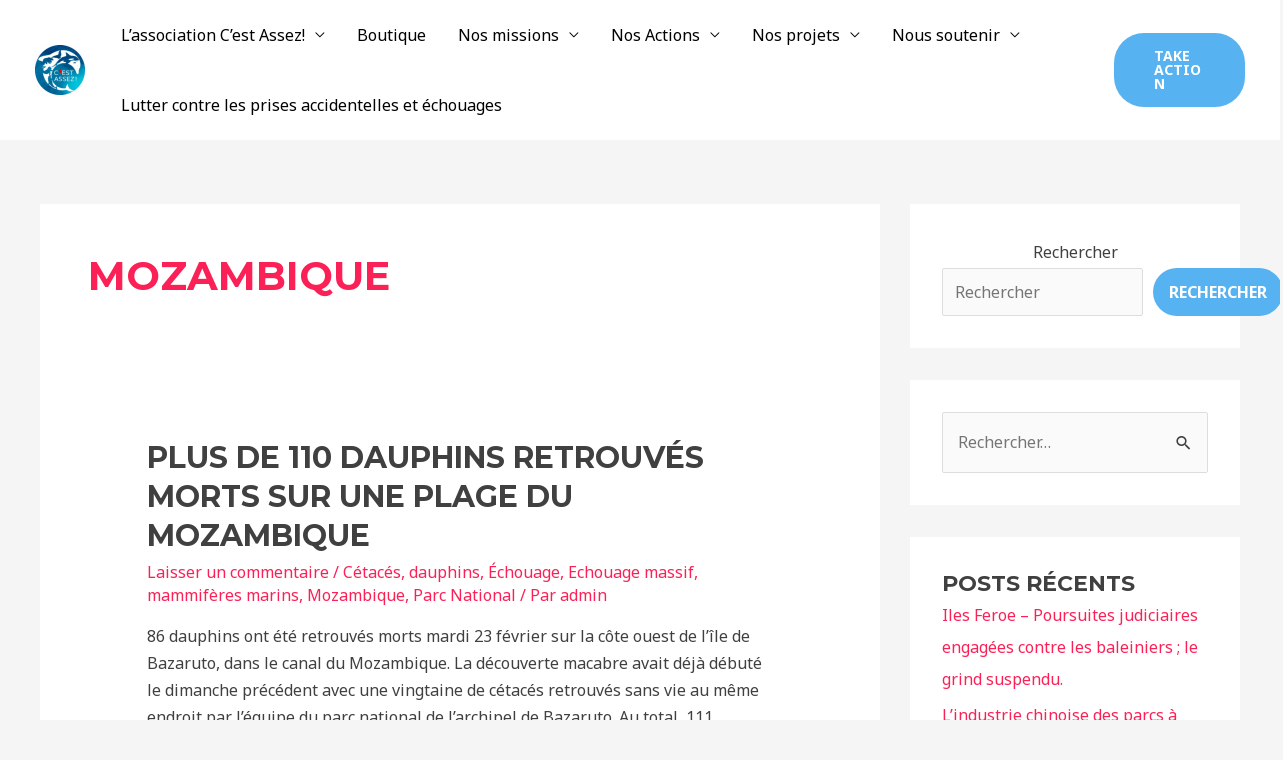

--- FILE ---
content_type: text/html; charset=UTF-8
request_url: https://www.cestassez.fr/category/mozambique/
body_size: 43307
content:
<!DOCTYPE html>
<html lang="fr-FR">
<head>
<meta charset="UTF-8">
<meta name="viewport" content="width=device-width, initial-scale=1">
	 <link rel="profile" href="https://gmpg.org/xfn/11"> 
	 <title>Mozambique &#8211; C&#039;est assez</title>
<meta name='robots' content='max-image-preview:large' />
<link rel='dns-prefetch' href='//fonts.googleapis.com' />
<link rel="alternate" type="application/rss+xml" title="C&#039;est assez &raquo; Flux" href="https://www.cestassez.fr/feed/" />
<link rel="alternate" type="application/rss+xml" title="C&#039;est assez &raquo; Flux des commentaires" href="https://www.cestassez.fr/comments/feed/" />
<link rel="alternate" type="application/rss+xml" title="C&#039;est assez &raquo; Flux de la catégorie Mozambique" href="https://www.cestassez.fr/category/mozambique/feed/" />
<style id='wp-img-auto-sizes-contain-inline-css'>
img:is([sizes=auto i],[sizes^="auto," i]){contain-intrinsic-size:3000px 1500px}
/*# sourceURL=wp-img-auto-sizes-contain-inline-css */
</style>
<link rel='stylesheet' id='astra-theme-css-css' href='https://www.cestassez.fr/wp-content/themes/astra/assets/css/minified/frontend.min.css?ver=4.2.2' media='all' />
<style id='astra-theme-css-inline-css'>
.ast-no-sidebar .entry-content .alignfull {margin-left: calc( -50vw + 50%);margin-right: calc( -50vw + 50%);max-width: 100vw;width: 100vw;}.ast-no-sidebar .entry-content .alignwide {margin-left: calc(-41vw + 50%);margin-right: calc(-41vw + 50%);max-width: unset;width: unset;}.ast-no-sidebar .entry-content .alignfull .alignfull,.ast-no-sidebar .entry-content .alignfull .alignwide,.ast-no-sidebar .entry-content .alignwide .alignfull,.ast-no-sidebar .entry-content .alignwide .alignwide,.ast-no-sidebar .entry-content .wp-block-column .alignfull,.ast-no-sidebar .entry-content .wp-block-column .alignwide{width: 100%;margin-left: auto;margin-right: auto;}.wp-block-gallery,.blocks-gallery-grid {margin: 0;}.wp-block-separator {max-width: 100px;}.wp-block-separator.is-style-wide,.wp-block-separator.is-style-dots {max-width: none;}.entry-content .has-2-columns .wp-block-column:first-child {padding-right: 10px;}.entry-content .has-2-columns .wp-block-column:last-child {padding-left: 10px;}@media (max-width: 782px) {.entry-content .wp-block-columns .wp-block-column {flex-basis: 100%;}.entry-content .has-2-columns .wp-block-column:first-child {padding-right: 0;}.entry-content .has-2-columns .wp-block-column:last-child {padding-left: 0;}}body .entry-content .wp-block-latest-posts {margin-left: 0;}body .entry-content .wp-block-latest-posts li {list-style: none;}.ast-no-sidebar .ast-container .entry-content .wp-block-latest-posts {margin-left: 0;}.ast-header-break-point .entry-content .alignwide {margin-left: auto;margin-right: auto;}.entry-content .blocks-gallery-item img {margin-bottom: auto;}.wp-block-pullquote {border-top: 4px solid #555d66;border-bottom: 4px solid #555d66;color: #40464d;}:root{--ast-container-default-xlg-padding:6.67em;--ast-container-default-lg-padding:5.67em;--ast-container-default-slg-padding:4.34em;--ast-container-default-md-padding:3.34em;--ast-container-default-sm-padding:6.67em;--ast-container-default-xs-padding:2.4em;--ast-container-default-xxs-padding:1.4em;--ast-code-block-background:#EEEEEE;--ast-comment-inputs-background:#FAFAFA;}html{font-size:100%;}a,.page-title{color:var(--ast-global-color-0);}a:hover,a:focus{color:var(--ast-global-color-1);}body,button,input,select,textarea,.ast-button,.ast-custom-button{font-family:'Noto Sans',sans-serif;font-weight:400;font-size:16px;font-size:1rem;line-height:1.7em;}blockquote{color:var(--ast-global-color-3);}h1,.entry-content h1,h2,.entry-content h2,h3,.entry-content h3,h4,.entry-content h4,h5,.entry-content h5,h6,.entry-content h6,.site-title,.site-title a{font-family:'Montserrat',sans-serif;font-weight:700;}.site-title{font-size:22px;font-size:1.375rem;display:none;}header .custom-logo-link img{max-width:50px;}.astra-logo-svg{width:50px;}.site-header .site-description{font-size:15px;font-size:0.9375rem;display:none;}.entry-title{font-size:30px;font-size:1.875rem;}h1,.entry-content h1{font-size:64px;font-size:4rem;font-family:'Montserrat',sans-serif;text-transform:uppercase;}h2,.entry-content h2{font-size:34px;font-size:2.125rem;font-family:'Montserrat',sans-serif;line-height:1.4em;text-transform:uppercase;}h3,.entry-content h3{font-size:24px;font-size:1.5rem;font-family:'Montserrat',sans-serif;}h4,.entry-content h4{font-size:20px;font-size:1.25rem;font-family:'Montserrat',sans-serif;}h5,.entry-content h5{font-size:18px;font-size:1.125rem;font-family:'Montserrat',sans-serif;}h6,.entry-content h6{font-size:15px;font-size:0.9375rem;font-family:'Montserrat',sans-serif;}::selection{background-color:var(--ast-global-color-0);color:#ffffff;}body,h1,.entry-title a,.entry-content h1,h2,.entry-content h2,h3,.entry-content h3,h4,.entry-content h4,h5,.entry-content h5,h6,.entry-content h6{color:var(--ast-global-color-3);}.tagcloud a:hover,.tagcloud a:focus,.tagcloud a.current-item{color:#ffffff;border-color:var(--ast-global-color-0);background-color:var(--ast-global-color-0);}input:focus,input[type="text"]:focus,input[type="email"]:focus,input[type="url"]:focus,input[type="password"]:focus,input[type="reset"]:focus,input[type="search"]:focus,textarea:focus{border-color:var(--ast-global-color-0);}input[type="radio"]:checked,input[type=reset],input[type="checkbox"]:checked,input[type="checkbox"]:hover:checked,input[type="checkbox"]:focus:checked,input[type=range]::-webkit-slider-thumb{border-color:var(--ast-global-color-0);background-color:var(--ast-global-color-0);box-shadow:none;}.site-footer a:hover + .post-count,.site-footer a:focus + .post-count{background:var(--ast-global-color-0);border-color:var(--ast-global-color-0);}.single .nav-links .nav-previous,.single .nav-links .nav-next{color:var(--ast-global-color-0);}.entry-meta,.entry-meta *{line-height:1.45;color:var(--ast-global-color-0);}.entry-meta a:hover,.entry-meta a:hover *,.entry-meta a:focus,.entry-meta a:focus *,.page-links > .page-link,.page-links .page-link:hover,.post-navigation a:hover{color:var(--ast-global-color-1);}#cat option,.secondary .calendar_wrap thead a,.secondary .calendar_wrap thead a:visited{color:var(--ast-global-color-0);}.secondary .calendar_wrap #today,.ast-progress-val span{background:var(--ast-global-color-0);}.secondary a:hover + .post-count,.secondary a:focus + .post-count{background:var(--ast-global-color-0);border-color:var(--ast-global-color-0);}.calendar_wrap #today > a{color:#ffffff;}.page-links .page-link,.single .post-navigation a{color:var(--ast-global-color-0);}.widget-title,.widget .wp-block-heading{font-size:22px;font-size:1.375rem;color:var(--ast-global-color-3);}#secondary,#secondary button,#secondary input,#secondary select,#secondary textarea{font-size:16px;font-size:1rem;}a:focus-visible,.ast-menu-toggle:focus-visible,.site .skip-link:focus-visible,.wp-block-loginout input:focus-visible,.wp-block-search.wp-block-search__button-inside .wp-block-search__inside-wrapper,.ast-header-navigation-arrow:focus-visible,.woocommerce .wc-proceed-to-checkout > .checkout-button:focus-visible,.woocommerce .woocommerce-MyAccount-navigation ul li a:focus-visible,.ast-orders-table__row .ast-orders-table__cell:focus-visible,.woocommerce .woocommerce-order-details .order-again > .button:focus-visible,.woocommerce .woocommerce-message a.button.wc-forward:focus-visible,.woocommerce #minus_qty:focus-visible,.woocommerce #plus_qty:focus-visible,a#ast-apply-coupon:focus-visible,.woocommerce .woocommerce-info a:focus-visible,.woocommerce .astra-shop-summary-wrap a:focus-visible,.woocommerce a.wc-forward:focus-visible,#ast-apply-coupon:focus-visible,.woocommerce-js .woocommerce-mini-cart-item a.remove:focus-visible{outline-style:dotted;outline-color:inherit;outline-width:thin;border-color:transparent;}input:focus,input[type="text"]:focus,input[type="email"]:focus,input[type="url"]:focus,input[type="password"]:focus,input[type="reset"]:focus,input[type="search"]:focus,input[type="number"]:focus,textarea:focus,.wp-block-search__input:focus,[data-section="section-header-mobile-trigger"] .ast-button-wrap .ast-mobile-menu-trigger-minimal:focus,.ast-mobile-popup-drawer.active .menu-toggle-close:focus,.woocommerce-ordering select.orderby:focus,#ast-scroll-top:focus,#coupon_code:focus,.woocommerce-page #comment:focus,.woocommerce #reviews #respond input#submit:focus,.woocommerce a.add_to_cart_button:focus,.woocommerce .button.single_add_to_cart_button:focus,.woocommerce .woocommerce-cart-form button:focus,.woocommerce .woocommerce-cart-form__cart-item .quantity .qty:focus,.woocommerce .woocommerce-billing-fields .woocommerce-billing-fields__field-wrapper .woocommerce-input-wrapper > .input-text:focus,.woocommerce #order_comments:focus,.woocommerce #place_order:focus,.woocommerce .woocommerce-address-fields .woocommerce-address-fields__field-wrapper .woocommerce-input-wrapper > .input-text:focus,.woocommerce .woocommerce-MyAccount-content form button:focus,.woocommerce .woocommerce-MyAccount-content .woocommerce-EditAccountForm .woocommerce-form-row .woocommerce-Input.input-text:focus,.woocommerce .ast-woocommerce-container .woocommerce-pagination ul.page-numbers li a:focus,body #content .woocommerce form .form-row .select2-container--default .select2-selection--single:focus,#ast-coupon-code:focus,.woocommerce.woocommerce-js .quantity input[type=number]:focus,.woocommerce-js .woocommerce-mini-cart-item .quantity input[type=number]:focus,.woocommerce p#ast-coupon-trigger:focus{border-style:dotted;border-color:inherit;border-width:thin;outline-color:transparent;}.site-logo-img img{ transition:all 0.2s linear;}#secondary {margin: 4em 0 2.5em;word-break: break-word;line-height: 2;}#secondary li {margin-bottom: 0.25em;}#secondary li:last-child {margin-bottom: 0;}@media (max-width: 768px) {.js_active .ast-plain-container.ast-single-post #secondary {margin-top: 1.5em;}}.ast-separate-container.ast-two-container #secondary .widget {background-color: #fff;padding: 2em;margin-bottom: 2em;}@media (min-width: 993px) {.ast-left-sidebar #secondary {padding-right: 60px;}.ast-right-sidebar #secondary {padding-left: 60px;}}@media (max-width: 993px) {.ast-right-sidebar #secondary {padding-left: 30px;}.ast-left-sidebar #secondary {padding-right: 30px;}}@media (max-width:921px){#ast-desktop-header{display:none;}}@media (min-width:921px){#ast-mobile-header{display:none;}}.wp-block-buttons.aligncenter{justify-content:center;}@media (max-width:782px){.entry-content .wp-block-columns .wp-block-column{margin-left:0px;}}.wp-block-image.aligncenter{margin-left:auto;margin-right:auto;}.wp-block-table.aligncenter{margin-left:auto;margin-right:auto;}@media (max-width:921px){.ast-separate-container #primary,.ast-separate-container #secondary{padding:1.5em 0;}#primary,#secondary{padding:1.5em 0;margin:0;}.ast-left-sidebar #content > .ast-container{display:flex;flex-direction:column-reverse;width:100%;}.ast-separate-container .ast-article-post,.ast-separate-container .ast-article-single{padding:1.5em 2.14em;}.ast-author-box img.avatar{margin:20px 0 0 0;}}@media (max-width:921px){#secondary.secondary{padding-top:0;}.ast-separate-container.ast-right-sidebar #secondary{padding-left:1em;padding-right:1em;}.ast-separate-container.ast-two-container #secondary{padding-left:0;padding-right:0;}.ast-page-builder-template .entry-header #secondary,.ast-page-builder-template #secondary{margin-top:1.5em;}}@media (max-width:921px){.ast-right-sidebar #primary{padding-right:0;}.ast-page-builder-template.ast-left-sidebar #secondary,.ast-page-builder-template.ast-right-sidebar #secondary{padding-right:20px;padding-left:20px;}.ast-right-sidebar #secondary,.ast-left-sidebar #primary{padding-left:0;}.ast-left-sidebar #secondary{padding-right:0;}}@media (min-width:922px){.ast-separate-container.ast-right-sidebar #primary,.ast-separate-container.ast-left-sidebar #primary{border:0;}.search-no-results.ast-separate-container #primary{margin-bottom:4em;}}@media (min-width:922px){.ast-right-sidebar #primary{border-right:1px solid var(--ast-border-color);}.ast-left-sidebar #primary{border-left:1px solid var(--ast-border-color);}.ast-right-sidebar #secondary{border-left:1px solid var(--ast-border-color);margin-left:-1px;}.ast-left-sidebar #secondary{border-right:1px solid var(--ast-border-color);margin-right:-1px;}.ast-separate-container.ast-two-container.ast-right-sidebar #secondary{padding-left:30px;padding-right:0;}.ast-separate-container.ast-two-container.ast-left-sidebar #secondary{padding-right:30px;padding-left:0;}.ast-separate-container.ast-right-sidebar #secondary,.ast-separate-container.ast-left-sidebar #secondary{border:0;margin-left:auto;margin-right:auto;}.ast-separate-container.ast-two-container #secondary .widget:last-child{margin-bottom:0;}}.elementor-button-wrapper .elementor-button{border-style:solid;text-decoration:none;border-top-width:0px;border-right-width:0px;border-left-width:0px;border-bottom-width:0px;}body .elementor-button.elementor-size-sm,body .elementor-button.elementor-size-xs,body .elementor-button.elementor-size-md,body .elementor-button.elementor-size-lg,body .elementor-button.elementor-size-xl,body .elementor-button{border-top-left-radius:30px;border-top-right-radius:30px;border-bottom-right-radius:30px;border-bottom-left-radius:30px;padding-top:10px;padding-right:20px;padding-bottom:10px;padding-left:20px;}.elementor-button-wrapper .elementor-button{border-color:#56b2f0;background-color:#56b2f0;}.elementor-button-wrapper .elementor-button:hover,.elementor-button-wrapper .elementor-button:focus{color:#ffffff;background-color:var(--ast-global-color-1);border-color:var(--ast-global-color-1);}.wp-block-button .wp-block-button__link ,.elementor-button-wrapper .elementor-button,.elementor-button-wrapper .elementor-button:visited{color:var(--ast-global-color-5);}.elementor-button-wrapper .elementor-button{font-weight:700;font-size:14px;font-size:0.875rem;line-height:1em;text-transform:uppercase;}body .elementor-button.elementor-size-sm,body .elementor-button.elementor-size-xs,body .elementor-button.elementor-size-md,body .elementor-button.elementor-size-lg,body .elementor-button.elementor-size-xl,body .elementor-button{font-size:14px;font-size:0.875rem;}.wp-block-button .wp-block-button__link:hover,.wp-block-button .wp-block-button__link:focus{color:#ffffff;background-color:var(--ast-global-color-1);border-color:var(--ast-global-color-1);}.elementor-widget-heading h2.elementor-heading-title{line-height:1.4em;}.wp-block-button .wp-block-button__link{border-style:solid;border-top-width:0px;border-right-width:0px;border-left-width:0px;border-bottom-width:0px;border-color:#56b2f0;background-color:#56b2f0;color:var(--ast-global-color-5);font-family:inherit;font-weight:700;line-height:1em;text-transform:uppercase;font-size:14px;font-size:0.875rem;border-top-left-radius:30px;border-top-right-radius:30px;border-bottom-right-radius:30px;border-bottom-left-radius:30px;padding-top:10px;padding-right:20px;padding-bottom:10px;padding-left:20px;}.menu-toggle,button,.ast-button,.ast-custom-button,.button,input#submit,input[type="button"],input[type="submit"],input[type="reset"]{border-style:solid;border-top-width:0px;border-right-width:0px;border-left-width:0px;border-bottom-width:0px;color:var(--ast-global-color-5);border-color:#56b2f0;background-color:#56b2f0;padding-top:10px;padding-right:20px;padding-bottom:10px;padding-left:20px;font-family:inherit;font-weight:700;font-size:14px;font-size:0.875rem;line-height:1em;text-transform:uppercase;border-top-left-radius:30px;border-top-right-radius:30px;border-bottom-right-radius:30px;border-bottom-left-radius:30px;}button:focus,.menu-toggle:hover,button:hover,.ast-button:hover,.ast-custom-button:hover .button:hover,.ast-custom-button:hover ,input[type=reset]:hover,input[type=reset]:focus,input#submit:hover,input#submit:focus,input[type="button"]:hover,input[type="button"]:focus,input[type="submit"]:hover,input[type="submit"]:focus{color:#ffffff;background-color:var(--ast-global-color-1);border-color:var(--ast-global-color-1);}@media (max-width:921px){.ast-mobile-header-stack .main-header-bar .ast-search-menu-icon{display:inline-block;}.ast-header-break-point.ast-header-custom-item-outside .ast-mobile-header-stack .main-header-bar .ast-search-icon{margin:0;}.ast-comment-avatar-wrap img{max-width:2.5em;}.ast-separate-container .ast-comment-list li.depth-1{padding:1.5em 2.14em;}.ast-separate-container .comment-respond{padding:2em 2.14em;}.ast-comment-meta{padding:0 1.8888em 1.3333em;}}@media (min-width:544px){.ast-container{max-width:100%;}}@media (max-width:544px){.ast-separate-container .ast-article-post,.ast-separate-container .ast-article-single,.ast-separate-container .comments-title,.ast-separate-container .ast-archive-description{padding:1.5em 1em;}.ast-separate-container #content .ast-container{padding-left:0.54em;padding-right:0.54em;}.ast-separate-container .ast-comment-list li.depth-1{padding:1.5em 1em;margin-bottom:1.5em;}.ast-separate-container .ast-comment-list .bypostauthor{padding:.5em;}.ast-search-menu-icon.ast-dropdown-active .search-field{width:170px;}.ast-separate-container #secondary{padding-top:0;}.ast-separate-container.ast-two-container #secondary .widget{margin-bottom:1.5em;padding-left:1em;padding-right:1em;}}body,.ast-separate-container{background-color:var(--ast-global-color-4);;background-image:none;;}.ast-no-sidebar.ast-separate-container .entry-content .alignfull {margin-left: -6.67em;margin-right: -6.67em;width: auto;}@media (max-width: 1200px) {.ast-no-sidebar.ast-separate-container .entry-content .alignfull {margin-left: -2.4em;margin-right: -2.4em;}}@media (max-width: 768px) {.ast-no-sidebar.ast-separate-container .entry-content .alignfull {margin-left: -2.14em;margin-right: -2.14em;}}@media (max-width: 544px) {.ast-no-sidebar.ast-separate-container .entry-content .alignfull {margin-left: -1em;margin-right: -1em;}}.ast-no-sidebar.ast-separate-container .entry-content .alignwide {margin-left: -20px;margin-right: -20px;}.ast-no-sidebar.ast-separate-container .entry-content .wp-block-column .alignfull,.ast-no-sidebar.ast-separate-container .entry-content .wp-block-column .alignwide {margin-left: auto;margin-right: auto;width: 100%;}@media (max-width:921px){.site-title{display:none;}.site-header .site-description{display:none;}.entry-title{font-size:30px;}h1,.entry-content h1{font-size:44px;}h2,.entry-content h2{font-size:32px;}h3,.entry-content h3{font-size:20px;}}@media (max-width:544px){.widget-title{font-size:21px;font-size:1.4rem;}body,button,input,select,textarea,.ast-button,.ast-custom-button{font-size:15px;font-size:0.9375rem;}#secondary,#secondary button,#secondary input,#secondary select,#secondary textarea{font-size:15px;font-size:0.9375rem;}.site-title{font-size:20px;font-size:1.25rem;display:none;}.site-header .site-description{font-size:14px;font-size:0.875rem;display:none;}.entry-title{font-size:30px;}h1,.entry-content h1{font-size:30px;}h2,.entry-content h2{font-size:24px;}h3,.entry-content h3{font-size:20px;}h4,.entry-content h4{font-size:19px;font-size:1.1875rem;}h5,.entry-content h5{font-size:16px;font-size:1rem;}h6,.entry-content h6{font-size:15px;font-size:0.9375rem;}header .custom-logo-link img,.ast-header-break-point .site-branding img,.ast-header-break-point .custom-logo-link img{max-width:100px;}.astra-logo-svg{width:100px;}.ast-header-break-point .site-logo-img .custom-mobile-logo-link img{max-width:100px;}}@media (max-width:921px){html{font-size:91.2%;}}@media (max-width:544px){html{font-size:100%;}}@media (min-width:922px){.ast-container{max-width:1240px;}}@font-face {font-family: "Astra";src: url(https://www.cestassez.fr/wp-content/themes/astra/assets/fonts/astra.woff) format("woff"),url(https://www.cestassez.fr/wp-content/themes/astra/assets/fonts/astra.ttf) format("truetype"),url(https://www.cestassez.fr/wp-content/themes/astra/assets/fonts/astra.svg#astra) format("svg");font-weight: normal;font-style: normal;font-display: fallback;}@media (min-width:922px){.main-header-menu .sub-menu .menu-item.ast-left-align-sub-menu:hover > .sub-menu,.main-header-menu .sub-menu .menu-item.ast-left-align-sub-menu.focus > .sub-menu{margin-left:-0px;}}.astra-icon-down_arrow::after {content: "\e900";font-family: Astra;}.astra-icon-close::after {content: "\e5cd";font-family: Astra;}.astra-icon-drag_handle::after {content: "\e25d";font-family: Astra;}.astra-icon-format_align_justify::after {content: "\e235";font-family: Astra;}.astra-icon-menu::after {content: "\e5d2";font-family: Astra;}.astra-icon-reorder::after {content: "\e8fe";font-family: Astra;}.astra-icon-search::after {content: "\e8b6";font-family: Astra;}.astra-icon-zoom_in::after {content: "\e56b";font-family: Astra;}.astra-icon-check-circle::after {content: "\e901";font-family: Astra;}.astra-icon-shopping-cart::after {content: "\f07a";font-family: Astra;}.astra-icon-shopping-bag::after {content: "\f290";font-family: Astra;}.astra-icon-shopping-basket::after {content: "\f291";font-family: Astra;}.astra-icon-circle-o::after {content: "\e903";font-family: Astra;}.astra-icon-certificate::after {content: "\e902";font-family: Astra;}blockquote {padding: 1.2em;}:root .has-ast-global-color-0-color{color:var(--ast-global-color-0);}:root .has-ast-global-color-0-background-color{background-color:var(--ast-global-color-0);}:root .wp-block-button .has-ast-global-color-0-color{color:var(--ast-global-color-0);}:root .wp-block-button .has-ast-global-color-0-background-color{background-color:var(--ast-global-color-0);}:root .has-ast-global-color-1-color{color:var(--ast-global-color-1);}:root .has-ast-global-color-1-background-color{background-color:var(--ast-global-color-1);}:root .wp-block-button .has-ast-global-color-1-color{color:var(--ast-global-color-1);}:root .wp-block-button .has-ast-global-color-1-background-color{background-color:var(--ast-global-color-1);}:root .has-ast-global-color-2-color{color:var(--ast-global-color-2);}:root .has-ast-global-color-2-background-color{background-color:var(--ast-global-color-2);}:root .wp-block-button .has-ast-global-color-2-color{color:var(--ast-global-color-2);}:root .wp-block-button .has-ast-global-color-2-background-color{background-color:var(--ast-global-color-2);}:root .has-ast-global-color-3-color{color:var(--ast-global-color-3);}:root .has-ast-global-color-3-background-color{background-color:var(--ast-global-color-3);}:root .wp-block-button .has-ast-global-color-3-color{color:var(--ast-global-color-3);}:root .wp-block-button .has-ast-global-color-3-background-color{background-color:var(--ast-global-color-3);}:root .has-ast-global-color-4-color{color:var(--ast-global-color-4);}:root .has-ast-global-color-4-background-color{background-color:var(--ast-global-color-4);}:root .wp-block-button .has-ast-global-color-4-color{color:var(--ast-global-color-4);}:root .wp-block-button .has-ast-global-color-4-background-color{background-color:var(--ast-global-color-4);}:root .has-ast-global-color-5-color{color:var(--ast-global-color-5);}:root .has-ast-global-color-5-background-color{background-color:var(--ast-global-color-5);}:root .wp-block-button .has-ast-global-color-5-color{color:var(--ast-global-color-5);}:root .wp-block-button .has-ast-global-color-5-background-color{background-color:var(--ast-global-color-5);}:root .has-ast-global-color-6-color{color:var(--ast-global-color-6);}:root .has-ast-global-color-6-background-color{background-color:var(--ast-global-color-6);}:root .wp-block-button .has-ast-global-color-6-color{color:var(--ast-global-color-6);}:root .wp-block-button .has-ast-global-color-6-background-color{background-color:var(--ast-global-color-6);}:root .has-ast-global-color-7-color{color:var(--ast-global-color-7);}:root .has-ast-global-color-7-background-color{background-color:var(--ast-global-color-7);}:root .wp-block-button .has-ast-global-color-7-color{color:var(--ast-global-color-7);}:root .wp-block-button .has-ast-global-color-7-background-color{background-color:var(--ast-global-color-7);}:root .has-ast-global-color-8-color{color:var(--ast-global-color-8);}:root .has-ast-global-color-8-background-color{background-color:var(--ast-global-color-8);}:root .wp-block-button .has-ast-global-color-8-color{color:var(--ast-global-color-8);}:root .wp-block-button .has-ast-global-color-8-background-color{background-color:var(--ast-global-color-8);}:root{--ast-global-color-0:#fb2056;--ast-global-color-1:#da1c4b;--ast-global-color-2:#191919;--ast-global-color-3:#404040;--ast-global-color-4:#f5f5f5;--ast-global-color-5:#ffffff;--ast-global-color-6:#ececec;--ast-global-color-7:#313131;--ast-global-color-8:#000000;}:root {--ast-border-color : #dddddd;}.ast-archive-entry-banner {-js-display: flex;display: flex;flex-direction: column;justify-content: center;text-align: center;position: relative;background: #eeeeee;}.ast-archive-entry-banner[data-banner-width-type="custom"] {margin: 0 auto;width: 100%;}.ast-archive-entry-banner[data-banner-layout="layout-1"] {background: inherit;padding: 20px 0;text-align: left;}body.archive .ast-archive-description{max-width:1200px;width:100%;text-align:left;padding-top:3em;padding-right:3em;padding-bottom:3em;padding-left:3em;}body.archive .ast-archive-description .ast-archive-title,body.archive .ast-archive-description .ast-archive-title *{font-size:40px;font-size:2.5rem;}body.archive .ast-archive-description > *:not(:last-child){margin-bottom:10px;}@media (max-width:921px){body.archive .ast-archive-description{text-align:left;}}@media (max-width:544px){body.archive .ast-archive-description{text-align:left;}}.ast-breadcrumbs .trail-browse,.ast-breadcrumbs .trail-items,.ast-breadcrumbs .trail-items li{display:inline-block;margin:0;padding:0;border:none;background:inherit;text-indent:0;text-decoration:none;}.ast-breadcrumbs .trail-browse{font-size:inherit;font-style:inherit;font-weight:inherit;color:inherit;}.ast-breadcrumbs .trail-items{list-style:none;}.trail-items li::after{padding:0 0.3em;content:"\00bb";}.trail-items li:last-of-type::after{display:none;}h1,.entry-content h1,h2,.entry-content h2,h3,.entry-content h3,h4,.entry-content h4,h5,.entry-content h5,h6,.entry-content h6{color:var(--ast-global-color-2);}@media (max-width:921px){.ast-builder-grid-row-container.ast-builder-grid-row-tablet-3-firstrow .ast-builder-grid-row > *:first-child,.ast-builder-grid-row-container.ast-builder-grid-row-tablet-3-lastrow .ast-builder-grid-row > *:last-child{grid-column:1 / -1;}}@media (max-width:544px){.ast-builder-grid-row-container.ast-builder-grid-row-mobile-3-firstrow .ast-builder-grid-row > *:first-child,.ast-builder-grid-row-container.ast-builder-grid-row-mobile-3-lastrow .ast-builder-grid-row > *:last-child{grid-column:1 / -1;}}.ast-builder-layout-element[data-section="title_tagline"]{display:flex;}@media (max-width:921px){.ast-header-break-point .ast-builder-layout-element[data-section="title_tagline"]{display:flex;}}@media (max-width:544px){.ast-header-break-point .ast-builder-layout-element[data-section="title_tagline"]{display:flex;}}[data-section*="section-hb-button-"] .menu-link{display:none;}.ast-header-button-1[data-section*="section-hb-button-"] .ast-builder-button-wrap .ast-custom-button{font-size:14px;font-size:0.875rem;}.ast-header-button-1[data-section*="section-hb-button-"] .ast-builder-button-wrap .ast-custom-button{padding-top:16px;padding-bottom:16px;padding-left:40px;padding-right:40px;}.ast-header-button-1[data-section="section-hb-button-1"]{display:flex;}@media (max-width:921px){.ast-header-break-point .ast-header-button-1[data-section="section-hb-button-1"]{display:flex;}}@media (max-width:544px){.ast-header-break-point .ast-header-button-1[data-section="section-hb-button-1"]{display:flex;}}.ast-builder-menu-1{font-family:inherit;font-weight:inherit;}.ast-builder-menu-1 .menu-item > .menu-link{color:var(--ast-global-color-8);}.ast-builder-menu-1 .menu-item > .ast-menu-toggle{color:var(--ast-global-color-8);}.ast-builder-menu-1 .menu-item:hover > .menu-link,.ast-builder-menu-1 .inline-on-mobile .menu-item:hover > .ast-menu-toggle{color:var(--ast-global-color-0);}.ast-builder-menu-1 .menu-item:hover > .ast-menu-toggle{color:var(--ast-global-color-0);}.ast-builder-menu-1 .menu-item.current-menu-item > .menu-link,.ast-builder-menu-1 .inline-on-mobile .menu-item.current-menu-item > .ast-menu-toggle,.ast-builder-menu-1 .current-menu-ancestor > .menu-link{color:var(--ast-global-color-0);}.ast-builder-menu-1 .menu-item.current-menu-item > .ast-menu-toggle{color:var(--ast-global-color-0);}.ast-builder-menu-1 .sub-menu,.ast-builder-menu-1 .inline-on-mobile .sub-menu{border-top-width:2px;border-bottom-width:0px;border-right-width:0px;border-left-width:0px;border-color:var(--ast-global-color-0);border-style:solid;width:500px;}.ast-builder-menu-1 .main-header-menu > .menu-item > .sub-menu,.ast-builder-menu-1 .main-header-menu > .menu-item > .astra-full-megamenu-wrapper{margin-top:0px;}.ast-desktop .ast-builder-menu-1 .main-header-menu > .menu-item > .sub-menu:before,.ast-desktop .ast-builder-menu-1 .main-header-menu > .menu-item > .astra-full-megamenu-wrapper:before{height:calc( 0px + 5px );}.ast-desktop .ast-builder-menu-1 .menu-item .sub-menu .menu-link{border-style:none;}@media (max-width:921px){.ast-builder-menu-1 .main-header-menu .menu-item > .menu-link{color:var(--ast-global-color-3);}.ast-builder-menu-1 .menu-item > .ast-menu-toggle{color:var(--ast-global-color-3);}.ast-builder-menu-1 .menu-item:hover > .menu-link,.ast-builder-menu-1 .inline-on-mobile .menu-item:hover > .ast-menu-toggle{color:var(--ast-global-color-1);}.ast-builder-menu-1 .menu-item:hover > .ast-menu-toggle{color:var(--ast-global-color-1);}.ast-builder-menu-1 .menu-item.current-menu-item > .menu-link,.ast-builder-menu-1 .inline-on-mobile .menu-item.current-menu-item > .ast-menu-toggle,.ast-builder-menu-1 .current-menu-ancestor > .menu-link,.ast-builder-menu-1 .current-menu-ancestor > .ast-menu-toggle{color:var(--ast-global-color-1);}.ast-builder-menu-1 .menu-item.current-menu-item > .ast-menu-toggle{color:var(--ast-global-color-1);}.ast-header-break-point .ast-builder-menu-1 .menu-item.menu-item-has-children > .ast-menu-toggle{top:0;}.ast-builder-menu-1 .inline-on-mobile .menu-item.menu-item-has-children > .ast-menu-toggle{right:-15px;}.ast-builder-menu-1 .menu-item-has-children > .menu-link:after{content:unset;}.ast-builder-menu-1 .main-header-menu > .menu-item > .sub-menu,.ast-builder-menu-1 .main-header-menu > .menu-item > .astra-full-megamenu-wrapper{margin-top:0;}.ast-builder-menu-1 .main-header-menu,.ast-builder-menu-1 .main-header-menu .sub-menu{background-color:var(--ast-global-color-5);;background-image:none;;}}@media (max-width:544px){.ast-builder-menu-1 .main-header-menu .menu-item > .menu-link{color:var(--ast-global-color-3);}.ast-builder-menu-1 .menu-item> .ast-menu-toggle{color:var(--ast-global-color-3);}.ast-builder-menu-1 .menu-item:hover > .menu-link,.ast-builder-menu-1 .inline-on-mobile .menu-item:hover > .ast-menu-toggle{color:var(--ast-global-color-1);}.ast-builder-menu-1 .menu-item:hover> .ast-menu-toggle{color:var(--ast-global-color-1);}.ast-builder-menu-1 .menu-item.current-menu-item > .menu-link,.ast-builder-menu-1 .inline-on-mobile .menu-item.current-menu-item > .ast-menu-toggle,.ast-builder-menu-1 .current-menu-ancestor > .menu-link,.ast-builder-menu-1 .current-menu-ancestor > .ast-menu-toggle{color:var(--ast-global-color-1);}.ast-builder-menu-1 .menu-item.current-menu-item> .ast-menu-toggle{color:var(--ast-global-color-1);}.ast-header-break-point .ast-builder-menu-1 .menu-item.menu-item-has-children > .ast-menu-toggle{top:0;}.ast-builder-menu-1 .main-header-menu > .menu-item > .sub-menu,.ast-builder-menu-1 .main-header-menu > .menu-item > .astra-full-megamenu-wrapper{margin-top:0;}}.ast-builder-menu-1{display:flex;}@media (max-width:921px){.ast-header-break-point .ast-builder-menu-1{display:flex;}}@media (max-width:544px){.ast-header-break-point .ast-builder-menu-1{display:flex;}}.ast-desktop .ast-menu-hover-style-underline > .menu-item > .menu-link:before,.ast-desktop .ast-menu-hover-style-overline > .menu-item > .menu-link:before {content: "";position: absolute;width: 100%;right: 50%;height: 1px;background-color: transparent;transform: scale(0,0) translate(-50%,0);transition: transform .3s ease-in-out,color .0s ease-in-out;}.ast-desktop .ast-menu-hover-style-underline > .menu-item:hover > .menu-link:before,.ast-desktop .ast-menu-hover-style-overline > .menu-item:hover > .menu-link:before {width: calc(100% - 1.2em);background-color: currentColor;transform: scale(1,1) translate(50%,0);}.ast-desktop .ast-menu-hover-style-underline > .menu-item > .menu-link:before {bottom: 0;}.ast-desktop .ast-menu-hover-style-overline > .menu-item > .menu-link:before {top: 0;}.ast-desktop .ast-menu-hover-style-zoom > .menu-item > .menu-link:hover {transition: all .3s ease;transform: scale(1.2);}.ast-footer-copyright{text-align:center;}.ast-footer-copyright {color:var(--ast-global-color-5);}@media (max-width:921px){.ast-footer-copyright{text-align:center;}}@media (max-width:544px){.ast-footer-copyright{text-align:center;}.ast-footer-copyright {margin-top:0px;margin-bottom:0px;}}@media (max-width:544px){.ast-footer-copyright {font-size:14px;font-size:0.875rem;}}.ast-footer-copyright.ast-builder-layout-element{display:flex;}@media (max-width:921px){.ast-header-break-point .ast-footer-copyright.ast-builder-layout-element{display:flex;}}@media (max-width:544px){.ast-header-break-point .ast-footer-copyright.ast-builder-layout-element{display:flex;}}.site-footer{background-color:var(--ast-global-color-2);;background-image:none;;}.site-primary-footer-wrap{padding-top:45px;padding-bottom:45px;}.site-primary-footer-wrap[data-section="section-primary-footer-builder"]{background-color:var(--ast-global-color-2);;background-image:none;;}.site-primary-footer-wrap[data-section="section-primary-footer-builder"] .ast-builder-grid-row{max-width:1200px;margin-left:auto;margin-right:auto;}.site-primary-footer-wrap[data-section="section-primary-footer-builder"] .ast-builder-grid-row,.site-primary-footer-wrap[data-section="section-primary-footer-builder"] .site-footer-section{align-items:center;}.site-primary-footer-wrap[data-section="section-primary-footer-builder"].ast-footer-row-inline .site-footer-section{display:flex;margin-bottom:0;}.ast-builder-grid-row-full .ast-builder-grid-row{grid-template-columns:1fr;}@media (max-width:921px){.site-primary-footer-wrap[data-section="section-primary-footer-builder"].ast-footer-row-tablet-inline .site-footer-section{display:flex;margin-bottom:0;}.site-primary-footer-wrap[data-section="section-primary-footer-builder"].ast-footer-row-tablet-stack .site-footer-section{display:block;margin-bottom:10px;}.ast-builder-grid-row-container.ast-builder-grid-row-tablet-full .ast-builder-grid-row{grid-template-columns:1fr;}}@media (max-width:544px){.site-primary-footer-wrap[data-section="section-primary-footer-builder"] .ast-builder-grid-row{grid-column-gap:20px;grid-row-gap:20px;}.site-primary-footer-wrap[data-section="section-primary-footer-builder"].ast-footer-row-mobile-inline .site-footer-section{display:flex;margin-bottom:0;}.site-primary-footer-wrap[data-section="section-primary-footer-builder"].ast-footer-row-mobile-stack .site-footer-section{display:block;margin-bottom:10px;}.ast-builder-grid-row-container.ast-builder-grid-row-mobile-full .ast-builder-grid-row{grid-template-columns:1fr;}}.site-primary-footer-wrap[data-section="section-primary-footer-builder"]{padding-top:40px;padding-bottom:40px;}@media (max-width:921px){.site-primary-footer-wrap[data-section="section-primary-footer-builder"]{padding-top:50px;padding-bottom:50px;padding-left:50px;padding-right:50px;}}@media (max-width:544px){.site-primary-footer-wrap[data-section="section-primary-footer-builder"]{padding-top:40px;padding-bottom:40px;padding-left:20px;padding-right:20px;}}.site-primary-footer-wrap[data-section="section-primary-footer-builder"]{display:grid;}@media (max-width:921px){.ast-header-break-point .site-primary-footer-wrap[data-section="section-primary-footer-builder"]{display:grid;}}@media (max-width:544px){.ast-header-break-point .site-primary-footer-wrap[data-section="section-primary-footer-builder"]{display:grid;}}.footer-widget-area[data-section="sidebar-widgets-footer-widget-1"] .footer-widget-area-inner{text-align:center;}@media (max-width:921px){.footer-widget-area[data-section="sidebar-widgets-footer-widget-1"] .footer-widget-area-inner{text-align:center;}}@media (max-width:544px){.footer-widget-area[data-section="sidebar-widgets-footer-widget-1"] .footer-widget-area-inner{text-align:center;}}.footer-widget-area[data-section="sidebar-widgets-footer-widget-1"] .footer-widget-area-inner{color:var(--ast-global-color-5);}@media (max-width:544px){.footer-widget-area[data-section="sidebar-widgets-footer-widget-1"] .footer-widget-area-inner{font-size:14px;font-size:0.875rem;}.footer-widget-area[data-section="sidebar-widgets-footer-widget-1"]{margin-top:0px;margin-bottom:20px;margin-left:0px;margin-right:0px;}}.footer-widget-area[data-section="sidebar-widgets-footer-widget-1"]{display:block;}@media (max-width:921px){.ast-header-break-point .footer-widget-area[data-section="sidebar-widgets-footer-widget-1"]{display:block;}}@media (max-width:544px){.ast-header-break-point .footer-widget-area[data-section="sidebar-widgets-footer-widget-1"]{display:block;}}.elementor-template-full-width .ast-container{display:block;}@media (max-width:544px){.elementor-element .elementor-wc-products .woocommerce[class*="columns-"] ul.products li.product{width:auto;margin:0;}.elementor-element .woocommerce .woocommerce-result-count{float:none;}}.ast-header-break-point .main-header-bar{border-bottom-width:0px;}@media (min-width:922px){.main-header-bar{border-bottom-width:0px;}}@media (min-width:922px){#primary{width:70%;}#secondary{width:30%;}}.main-header-menu .menu-item, #astra-footer-menu .menu-item, .main-header-bar .ast-masthead-custom-menu-items{-js-display:flex;display:flex;-webkit-box-pack:center;-webkit-justify-content:center;-moz-box-pack:center;-ms-flex-pack:center;justify-content:center;-webkit-box-orient:vertical;-webkit-box-direction:normal;-webkit-flex-direction:column;-moz-box-orient:vertical;-moz-box-direction:normal;-ms-flex-direction:column;flex-direction:column;}.main-header-menu > .menu-item > .menu-link, #astra-footer-menu > .menu-item > .menu-link{height:100%;-webkit-box-align:center;-webkit-align-items:center;-moz-box-align:center;-ms-flex-align:center;align-items:center;-js-display:flex;display:flex;}.header-main-layout-1 .ast-flex.main-header-container, .header-main-layout-3 .ast-flex.main-header-container{-webkit-align-content:center;-ms-flex-line-pack:center;align-content:center;-webkit-box-align:center;-webkit-align-items:center;-moz-box-align:center;-ms-flex-align:center;align-items:center;}.main-header-menu .sub-menu .menu-item.menu-item-has-children > .menu-link:after{position:absolute;right:1em;top:50%;transform:translate(0,-50%) rotate(270deg);}.ast-header-break-point .main-header-bar .main-header-bar-navigation .page_item_has_children > .ast-menu-toggle::before, .ast-header-break-point .main-header-bar .main-header-bar-navigation .menu-item-has-children > .ast-menu-toggle::before, .ast-mobile-popup-drawer .main-header-bar-navigation .menu-item-has-children>.ast-menu-toggle::before, .ast-header-break-point .ast-mobile-header-wrap .main-header-bar-navigation .menu-item-has-children > .ast-menu-toggle::before{font-weight:bold;content:"\e900";font-family:Astra;text-decoration:inherit;display:inline-block;}.ast-header-break-point .main-navigation ul.sub-menu .menu-item .menu-link:before{content:"\e900";font-family:Astra;font-size:.65em;text-decoration:inherit;display:inline-block;transform:translate(0, -2px) rotateZ(270deg);margin-right:5px;}.widget_search .search-form:after{font-family:Astra;font-size:1.2em;font-weight:normal;content:"\e8b6";position:absolute;top:50%;right:15px;transform:translate(0, -50%);}.astra-search-icon::before{content:"\e8b6";font-family:Astra;font-style:normal;font-weight:normal;text-decoration:inherit;text-align:center;-webkit-font-smoothing:antialiased;-moz-osx-font-smoothing:grayscale;z-index:3;}.main-header-bar .main-header-bar-navigation .page_item_has_children > a:after, .main-header-bar .main-header-bar-navigation .menu-item-has-children > a:after, .menu-item-has-children .ast-header-navigation-arrow:after{content:"\e900";display:inline-block;font-family:Astra;font-size:.6rem;font-weight:bold;text-rendering:auto;-webkit-font-smoothing:antialiased;-moz-osx-font-smoothing:grayscale;margin-left:10px;line-height:normal;}.menu-item-has-children .sub-menu .ast-header-navigation-arrow:after{margin-left:0;}.ast-mobile-popup-drawer .main-header-bar-navigation .ast-submenu-expanded>.ast-menu-toggle::before{transform:rotateX(180deg);}.ast-header-break-point .main-header-bar-navigation .menu-item-has-children > .menu-link:after{display:none;}.ast-separate-container .blog-layout-1, .ast-separate-container .blog-layout-2, .ast-separate-container .blog-layout-3{background-color:transparent;background-image:none;}.ast-separate-container .ast-article-post{background-color:var(--ast-global-color-5);;background-image:none;;}@media (max-width:921px){.ast-separate-container .ast-article-post{background-color:#ffffff;;background-image:none;;}}@media (max-width:544px){.ast-separate-container .ast-article-post{background-color:#ffffff;;background-image:none;;}}.ast-separate-container .ast-article-single:not(.ast-related-post), .ast-separate-container .comments-area .comment-respond,.ast-separate-container .comments-area .ast-comment-list li, .woocommerce.ast-separate-container .ast-woocommerce-container, .ast-separate-container .error-404, .ast-separate-container .no-results, .single.ast-separate-container  .ast-author-meta, .ast-separate-container .related-posts-title-wrapper,.ast-separate-container .comments-count-wrapper, .ast-box-layout.ast-plain-container .site-content,.ast-padded-layout.ast-plain-container .site-content, .ast-separate-container .comments-area .comments-title, .ast-separate-container .ast-archive-description{background-color:var(--ast-global-color-5);;background-image:none;;}@media (max-width:921px){.ast-separate-container .ast-article-single:not(.ast-related-post), .ast-separate-container .comments-area .comment-respond,.ast-separate-container .comments-area .ast-comment-list li, .woocommerce.ast-separate-container .ast-woocommerce-container, .ast-separate-container .error-404, .ast-separate-container .no-results, .single.ast-separate-container  .ast-author-meta, .ast-separate-container .related-posts-title-wrapper,.ast-separate-container .comments-count-wrapper, .ast-box-layout.ast-plain-container .site-content,.ast-padded-layout.ast-plain-container .site-content, .ast-separate-container .comments-area .comments-title, .ast-separate-container .ast-archive-description{background-color:#ffffff;;background-image:none;;}}@media (max-width:544px){.ast-separate-container .ast-article-single:not(.ast-related-post), .ast-separate-container .comments-area .comment-respond,.ast-separate-container .comments-area .ast-comment-list li, .woocommerce.ast-separate-container .ast-woocommerce-container, .ast-separate-container .error-404, .ast-separate-container .no-results, .single.ast-separate-container  .ast-author-meta, .ast-separate-container .related-posts-title-wrapper,.ast-separate-container .comments-count-wrapper, .ast-box-layout.ast-plain-container .site-content,.ast-padded-layout.ast-plain-container .site-content, .ast-separate-container .comments-area .comments-title, .ast-separate-container .ast-archive-description{background-color:#ffffff;;background-image:none;;}}.ast-separate-container.ast-two-container #secondary .widget{background-color:var(--ast-global-color-5);;background-image:none;;}@media (max-width:921px){.ast-separate-container.ast-two-container #secondary .widget{background-color:#ffffff;;background-image:none;;}}@media (max-width:544px){.ast-separate-container.ast-two-container #secondary .widget{background-color:#ffffff;;background-image:none;;}}.ast-mobile-header-content > *,.ast-desktop-header-content > * {padding: 10px 0;height: auto;}.ast-mobile-header-content > *:first-child,.ast-desktop-header-content > *:first-child {padding-top: 10px;}.ast-mobile-header-content > .ast-builder-menu,.ast-desktop-header-content > .ast-builder-menu {padding-top: 0;}.ast-mobile-header-content > *:last-child,.ast-desktop-header-content > *:last-child {padding-bottom: 0;}.ast-mobile-header-content .ast-search-menu-icon.ast-inline-search label,.ast-desktop-header-content .ast-search-menu-icon.ast-inline-search label {width: 100%;}.ast-desktop-header-content .main-header-bar-navigation .ast-submenu-expanded > .ast-menu-toggle::before {transform: rotateX(180deg);}#ast-desktop-header .ast-desktop-header-content,.ast-mobile-header-content .ast-search-icon,.ast-desktop-header-content .ast-search-icon,.ast-mobile-header-wrap .ast-mobile-header-content,.ast-main-header-nav-open.ast-popup-nav-open .ast-mobile-header-wrap .ast-mobile-header-content,.ast-main-header-nav-open.ast-popup-nav-open .ast-desktop-header-content {display: none;}.ast-main-header-nav-open.ast-header-break-point #ast-desktop-header .ast-desktop-header-content,.ast-main-header-nav-open.ast-header-break-point .ast-mobile-header-wrap .ast-mobile-header-content {display: block;}.ast-desktop .ast-desktop-header-content .astra-menu-animation-slide-up > .menu-item > .sub-menu,.ast-desktop .ast-desktop-header-content .astra-menu-animation-slide-up > .menu-item .menu-item > .sub-menu,.ast-desktop .ast-desktop-header-content .astra-menu-animation-slide-down > .menu-item > .sub-menu,.ast-desktop .ast-desktop-header-content .astra-menu-animation-slide-down > .menu-item .menu-item > .sub-menu,.ast-desktop .ast-desktop-header-content .astra-menu-animation-fade > .menu-item > .sub-menu,.ast-desktop .ast-desktop-header-content .astra-menu-animation-fade > .menu-item .menu-item > .sub-menu {opacity: 1;visibility: visible;}.ast-hfb-header.ast-default-menu-enable.ast-header-break-point .ast-mobile-header-wrap .ast-mobile-header-content .main-header-bar-navigation {width: unset;margin: unset;}.ast-mobile-header-content.content-align-flex-end .main-header-bar-navigation .menu-item-has-children > .ast-menu-toggle,.ast-desktop-header-content.content-align-flex-end .main-header-bar-navigation .menu-item-has-children > .ast-menu-toggle {left: calc( 20px - 0.907em);right: auto;}.ast-mobile-header-content .ast-search-menu-icon,.ast-mobile-header-content .ast-search-menu-icon.slide-search,.ast-desktop-header-content .ast-search-menu-icon,.ast-desktop-header-content .ast-search-menu-icon.slide-search {width: 100%;position: relative;display: block;right: auto;transform: none;}.ast-mobile-header-content .ast-search-menu-icon.slide-search .search-form,.ast-mobile-header-content .ast-search-menu-icon .search-form,.ast-desktop-header-content .ast-search-menu-icon.slide-search .search-form,.ast-desktop-header-content .ast-search-menu-icon .search-form {right: 0;visibility: visible;opacity: 1;position: relative;top: auto;transform: none;padding: 0;display: block;overflow: hidden;}.ast-mobile-header-content .ast-search-menu-icon.ast-inline-search .search-field,.ast-mobile-header-content .ast-search-menu-icon .search-field,.ast-desktop-header-content .ast-search-menu-icon.ast-inline-search .search-field,.ast-desktop-header-content .ast-search-menu-icon .search-field {width: 100%;padding-right: 5.5em;}.ast-mobile-header-content .ast-search-menu-icon .search-submit,.ast-desktop-header-content .ast-search-menu-icon .search-submit {display: block;position: absolute;height: 100%;top: 0;right: 0;padding: 0 1em;border-radius: 0;}.ast-hfb-header.ast-default-menu-enable.ast-header-break-point .ast-mobile-header-wrap .ast-mobile-header-content .main-header-bar-navigation ul .sub-menu .menu-link {padding-left: 30px;}.ast-hfb-header.ast-default-menu-enable.ast-header-break-point .ast-mobile-header-wrap .ast-mobile-header-content .main-header-bar-navigation .sub-menu .menu-item .menu-item .menu-link {padding-left: 40px;}.ast-mobile-popup-drawer.active .ast-mobile-popup-inner{background-color:var(--ast-global-color-5);;}.ast-mobile-header-wrap .ast-mobile-header-content, .ast-desktop-header-content{background-color:var(--ast-global-color-5);;}.ast-mobile-popup-content > *, .ast-mobile-header-content > *, .ast-desktop-popup-content > *, .ast-desktop-header-content > *{padding-top:0px;padding-bottom:0px;}.content-align-flex-start .ast-builder-layout-element{justify-content:flex-start;}.content-align-flex-start .main-header-menu{text-align:left;}.ast-mobile-popup-drawer.active .menu-toggle-close{color:#3a3a3a;}.ast-mobile-header-wrap .ast-primary-header-bar,.ast-primary-header-bar .site-primary-header-wrap{min-height:70px;}.ast-desktop .ast-primary-header-bar .main-header-menu > .menu-item{line-height:70px;}#masthead .ast-container,.site-header-focus-item + .ast-breadcrumbs-wrapper{max-width:100%;padding-left:35px;padding-right:35px;}@media (max-width:921px){#masthead .ast-mobile-header-wrap .ast-primary-header-bar,#masthead .ast-mobile-header-wrap .ast-below-header-bar{padding-left:20px;padding-right:20px;}}.ast-header-break-point .ast-primary-header-bar{border-bottom-width:0px;border-bottom-color:#eaeaea;border-bottom-style:solid;}@media (min-width:922px){.ast-primary-header-bar{border-bottom-width:0px;border-bottom-color:#eaeaea;border-bottom-style:solid;}}.ast-primary-header-bar{background-color:var(--ast-global-color-5);;background-image:none;;}@media (max-width:921px){.ast-primary-header-bar.ast-primary-header{background-color:var(--ast-global-color-5);;background-image:none;;}}@media (max-width:544px){.ast-primary-header-bar.ast-primary-header{background-color:var(--ast-global-color-5);;background-image:none;;}}.ast-primary-header-bar{display:block;}@media (max-width:921px){.ast-header-break-point .ast-primary-header-bar{display:grid;}}@media (max-width:544px){.ast-header-break-point .ast-primary-header-bar{display:grid;}}[data-section="section-header-mobile-trigger"] .ast-button-wrap .ast-mobile-menu-trigger-fill{color:var(--ast-global-color-5);border:none;background:var(--ast-global-color-0);border-top-left-radius:2px;border-top-right-radius:2px;border-bottom-right-radius:2px;border-bottom-left-radius:2px;}[data-section="section-header-mobile-trigger"] .ast-button-wrap .mobile-menu-toggle-icon .ast-mobile-svg{width:20px;height:20px;fill:var(--ast-global-color-5);}[data-section="section-header-mobile-trigger"] .ast-button-wrap .mobile-menu-wrap .mobile-menu{color:var(--ast-global-color-5);}:root{--e-global-color-astglobalcolor0:#fb2056;--e-global-color-astglobalcolor1:#da1c4b;--e-global-color-astglobalcolor2:#191919;--e-global-color-astglobalcolor3:#404040;--e-global-color-astglobalcolor4:#f5f5f5;--e-global-color-astglobalcolor5:#ffffff;--e-global-color-astglobalcolor6:#ececec;--e-global-color-astglobalcolor7:#313131;--e-global-color-astglobalcolor8:#000000;}
/*# sourceURL=astra-theme-css-inline-css */
</style>
<link rel='stylesheet' id='astra-google-fonts-css' href='https://fonts.googleapis.com/css?family=Noto+Sans%3A400%2C700%7CMontserrat%3A700&#038;display=fallback&#038;ver=4.2.2' media='all' />
<link rel='stylesheet' id='astra-menu-animation-css' href='https://www.cestassez.fr/wp-content/themes/astra/assets/css/minified/menu-animation.min.css?ver=4.2.2' media='all' />
<style id='wp-emoji-styles-inline-css'>

	img.wp-smiley, img.emoji {
		display: inline !important;
		border: none !important;
		box-shadow: none !important;
		height: 1em !important;
		width: 1em !important;
		margin: 0 0.07em !important;
		vertical-align: -0.1em !important;
		background: none !important;
		padding: 0 !important;
	}
/*# sourceURL=wp-emoji-styles-inline-css */
</style>
<link rel='stylesheet' id='wp-block-library-css' href='https://www.cestassez.fr/wp-includes/css/dist/block-library/style.min.css?ver=6.9' media='all' />
<style id='global-styles-inline-css'>
:root{--wp--preset--aspect-ratio--square: 1;--wp--preset--aspect-ratio--4-3: 4/3;--wp--preset--aspect-ratio--3-4: 3/4;--wp--preset--aspect-ratio--3-2: 3/2;--wp--preset--aspect-ratio--2-3: 2/3;--wp--preset--aspect-ratio--16-9: 16/9;--wp--preset--aspect-ratio--9-16: 9/16;--wp--preset--color--black: #000000;--wp--preset--color--cyan-bluish-gray: #abb8c3;--wp--preset--color--white: #ffffff;--wp--preset--color--pale-pink: #f78da7;--wp--preset--color--vivid-red: #cf2e2e;--wp--preset--color--luminous-vivid-orange: #ff6900;--wp--preset--color--luminous-vivid-amber: #fcb900;--wp--preset--color--light-green-cyan: #7bdcb5;--wp--preset--color--vivid-green-cyan: #00d084;--wp--preset--color--pale-cyan-blue: #8ed1fc;--wp--preset--color--vivid-cyan-blue: #0693e3;--wp--preset--color--vivid-purple: #9b51e0;--wp--preset--color--ast-global-color-0: var(--ast-global-color-0);--wp--preset--color--ast-global-color-1: var(--ast-global-color-1);--wp--preset--color--ast-global-color-2: var(--ast-global-color-2);--wp--preset--color--ast-global-color-3: var(--ast-global-color-3);--wp--preset--color--ast-global-color-4: var(--ast-global-color-4);--wp--preset--color--ast-global-color-5: var(--ast-global-color-5);--wp--preset--color--ast-global-color-6: var(--ast-global-color-6);--wp--preset--color--ast-global-color-7: var(--ast-global-color-7);--wp--preset--color--ast-global-color-8: var(--ast-global-color-8);--wp--preset--gradient--vivid-cyan-blue-to-vivid-purple: linear-gradient(135deg,rgb(6,147,227) 0%,rgb(155,81,224) 100%);--wp--preset--gradient--light-green-cyan-to-vivid-green-cyan: linear-gradient(135deg,rgb(122,220,180) 0%,rgb(0,208,130) 100%);--wp--preset--gradient--luminous-vivid-amber-to-luminous-vivid-orange: linear-gradient(135deg,rgb(252,185,0) 0%,rgb(255,105,0) 100%);--wp--preset--gradient--luminous-vivid-orange-to-vivid-red: linear-gradient(135deg,rgb(255,105,0) 0%,rgb(207,46,46) 100%);--wp--preset--gradient--very-light-gray-to-cyan-bluish-gray: linear-gradient(135deg,rgb(238,238,238) 0%,rgb(169,184,195) 100%);--wp--preset--gradient--cool-to-warm-spectrum: linear-gradient(135deg,rgb(74,234,220) 0%,rgb(151,120,209) 20%,rgb(207,42,186) 40%,rgb(238,44,130) 60%,rgb(251,105,98) 80%,rgb(254,248,76) 100%);--wp--preset--gradient--blush-light-purple: linear-gradient(135deg,rgb(255,206,236) 0%,rgb(152,150,240) 100%);--wp--preset--gradient--blush-bordeaux: linear-gradient(135deg,rgb(254,205,165) 0%,rgb(254,45,45) 50%,rgb(107,0,62) 100%);--wp--preset--gradient--luminous-dusk: linear-gradient(135deg,rgb(255,203,112) 0%,rgb(199,81,192) 50%,rgb(65,88,208) 100%);--wp--preset--gradient--pale-ocean: linear-gradient(135deg,rgb(255,245,203) 0%,rgb(182,227,212) 50%,rgb(51,167,181) 100%);--wp--preset--gradient--electric-grass: linear-gradient(135deg,rgb(202,248,128) 0%,rgb(113,206,126) 100%);--wp--preset--gradient--midnight: linear-gradient(135deg,rgb(2,3,129) 0%,rgb(40,116,252) 100%);--wp--preset--font-size--small: 13px;--wp--preset--font-size--medium: 20px;--wp--preset--font-size--large: 36px;--wp--preset--font-size--x-large: 42px;--wp--preset--spacing--20: 0.44rem;--wp--preset--spacing--30: 0.67rem;--wp--preset--spacing--40: 1rem;--wp--preset--spacing--50: 1.5rem;--wp--preset--spacing--60: 2.25rem;--wp--preset--spacing--70: 3.38rem;--wp--preset--spacing--80: 5.06rem;--wp--preset--shadow--natural: 6px 6px 9px rgba(0, 0, 0, 0.2);--wp--preset--shadow--deep: 12px 12px 50px rgba(0, 0, 0, 0.4);--wp--preset--shadow--sharp: 6px 6px 0px rgba(0, 0, 0, 0.2);--wp--preset--shadow--outlined: 6px 6px 0px -3px rgb(255, 255, 255), 6px 6px rgb(0, 0, 0);--wp--preset--shadow--crisp: 6px 6px 0px rgb(0, 0, 0);}:root { --wp--style--global--content-size: var(--wp--custom--ast-content-width-size);--wp--style--global--wide-size: var(--wp--custom--ast-wide-width-size); }:where(body) { margin: 0; }.wp-site-blocks > .alignleft { float: left; margin-right: 2em; }.wp-site-blocks > .alignright { float: right; margin-left: 2em; }.wp-site-blocks > .aligncenter { justify-content: center; margin-left: auto; margin-right: auto; }:where(.wp-site-blocks) > * { margin-block-start: 24px; margin-block-end: 0; }:where(.wp-site-blocks) > :first-child { margin-block-start: 0; }:where(.wp-site-blocks) > :last-child { margin-block-end: 0; }:root { --wp--style--block-gap: 24px; }:root :where(.is-layout-flow) > :first-child{margin-block-start: 0;}:root :where(.is-layout-flow) > :last-child{margin-block-end: 0;}:root :where(.is-layout-flow) > *{margin-block-start: 24px;margin-block-end: 0;}:root :where(.is-layout-constrained) > :first-child{margin-block-start: 0;}:root :where(.is-layout-constrained) > :last-child{margin-block-end: 0;}:root :where(.is-layout-constrained) > *{margin-block-start: 24px;margin-block-end: 0;}:root :where(.is-layout-flex){gap: 24px;}:root :where(.is-layout-grid){gap: 24px;}.is-layout-flow > .alignleft{float: left;margin-inline-start: 0;margin-inline-end: 2em;}.is-layout-flow > .alignright{float: right;margin-inline-start: 2em;margin-inline-end: 0;}.is-layout-flow > .aligncenter{margin-left: auto !important;margin-right: auto !important;}.is-layout-constrained > .alignleft{float: left;margin-inline-start: 0;margin-inline-end: 2em;}.is-layout-constrained > .alignright{float: right;margin-inline-start: 2em;margin-inline-end: 0;}.is-layout-constrained > .aligncenter{margin-left: auto !important;margin-right: auto !important;}.is-layout-constrained > :where(:not(.alignleft):not(.alignright):not(.alignfull)){max-width: var(--wp--style--global--content-size);margin-left: auto !important;margin-right: auto !important;}.is-layout-constrained > .alignwide{max-width: var(--wp--style--global--wide-size);}body .is-layout-flex{display: flex;}.is-layout-flex{flex-wrap: wrap;align-items: center;}.is-layout-flex > :is(*, div){margin: 0;}body .is-layout-grid{display: grid;}.is-layout-grid > :is(*, div){margin: 0;}body{padding-top: 0px;padding-right: 0px;padding-bottom: 0px;padding-left: 0px;}a:where(:not(.wp-element-button)){text-decoration: none;}:root :where(.wp-element-button, .wp-block-button__link){background-color: #32373c;border-width: 0;color: #fff;font-family: inherit;font-size: inherit;font-style: inherit;font-weight: inherit;letter-spacing: inherit;line-height: inherit;padding-top: calc(0.667em + 2px);padding-right: calc(1.333em + 2px);padding-bottom: calc(0.667em + 2px);padding-left: calc(1.333em + 2px);text-decoration: none;text-transform: inherit;}.has-black-color{color: var(--wp--preset--color--black) !important;}.has-cyan-bluish-gray-color{color: var(--wp--preset--color--cyan-bluish-gray) !important;}.has-white-color{color: var(--wp--preset--color--white) !important;}.has-pale-pink-color{color: var(--wp--preset--color--pale-pink) !important;}.has-vivid-red-color{color: var(--wp--preset--color--vivid-red) !important;}.has-luminous-vivid-orange-color{color: var(--wp--preset--color--luminous-vivid-orange) !important;}.has-luminous-vivid-amber-color{color: var(--wp--preset--color--luminous-vivid-amber) !important;}.has-light-green-cyan-color{color: var(--wp--preset--color--light-green-cyan) !important;}.has-vivid-green-cyan-color{color: var(--wp--preset--color--vivid-green-cyan) !important;}.has-pale-cyan-blue-color{color: var(--wp--preset--color--pale-cyan-blue) !important;}.has-vivid-cyan-blue-color{color: var(--wp--preset--color--vivid-cyan-blue) !important;}.has-vivid-purple-color{color: var(--wp--preset--color--vivid-purple) !important;}.has-ast-global-color-0-color{color: var(--wp--preset--color--ast-global-color-0) !important;}.has-ast-global-color-1-color{color: var(--wp--preset--color--ast-global-color-1) !important;}.has-ast-global-color-2-color{color: var(--wp--preset--color--ast-global-color-2) !important;}.has-ast-global-color-3-color{color: var(--wp--preset--color--ast-global-color-3) !important;}.has-ast-global-color-4-color{color: var(--wp--preset--color--ast-global-color-4) !important;}.has-ast-global-color-5-color{color: var(--wp--preset--color--ast-global-color-5) !important;}.has-ast-global-color-6-color{color: var(--wp--preset--color--ast-global-color-6) !important;}.has-ast-global-color-7-color{color: var(--wp--preset--color--ast-global-color-7) !important;}.has-ast-global-color-8-color{color: var(--wp--preset--color--ast-global-color-8) !important;}.has-black-background-color{background-color: var(--wp--preset--color--black) !important;}.has-cyan-bluish-gray-background-color{background-color: var(--wp--preset--color--cyan-bluish-gray) !important;}.has-white-background-color{background-color: var(--wp--preset--color--white) !important;}.has-pale-pink-background-color{background-color: var(--wp--preset--color--pale-pink) !important;}.has-vivid-red-background-color{background-color: var(--wp--preset--color--vivid-red) !important;}.has-luminous-vivid-orange-background-color{background-color: var(--wp--preset--color--luminous-vivid-orange) !important;}.has-luminous-vivid-amber-background-color{background-color: var(--wp--preset--color--luminous-vivid-amber) !important;}.has-light-green-cyan-background-color{background-color: var(--wp--preset--color--light-green-cyan) !important;}.has-vivid-green-cyan-background-color{background-color: var(--wp--preset--color--vivid-green-cyan) !important;}.has-pale-cyan-blue-background-color{background-color: var(--wp--preset--color--pale-cyan-blue) !important;}.has-vivid-cyan-blue-background-color{background-color: var(--wp--preset--color--vivid-cyan-blue) !important;}.has-vivid-purple-background-color{background-color: var(--wp--preset--color--vivid-purple) !important;}.has-ast-global-color-0-background-color{background-color: var(--wp--preset--color--ast-global-color-0) !important;}.has-ast-global-color-1-background-color{background-color: var(--wp--preset--color--ast-global-color-1) !important;}.has-ast-global-color-2-background-color{background-color: var(--wp--preset--color--ast-global-color-2) !important;}.has-ast-global-color-3-background-color{background-color: var(--wp--preset--color--ast-global-color-3) !important;}.has-ast-global-color-4-background-color{background-color: var(--wp--preset--color--ast-global-color-4) !important;}.has-ast-global-color-5-background-color{background-color: var(--wp--preset--color--ast-global-color-5) !important;}.has-ast-global-color-6-background-color{background-color: var(--wp--preset--color--ast-global-color-6) !important;}.has-ast-global-color-7-background-color{background-color: var(--wp--preset--color--ast-global-color-7) !important;}.has-ast-global-color-8-background-color{background-color: var(--wp--preset--color--ast-global-color-8) !important;}.has-black-border-color{border-color: var(--wp--preset--color--black) !important;}.has-cyan-bluish-gray-border-color{border-color: var(--wp--preset--color--cyan-bluish-gray) !important;}.has-white-border-color{border-color: var(--wp--preset--color--white) !important;}.has-pale-pink-border-color{border-color: var(--wp--preset--color--pale-pink) !important;}.has-vivid-red-border-color{border-color: var(--wp--preset--color--vivid-red) !important;}.has-luminous-vivid-orange-border-color{border-color: var(--wp--preset--color--luminous-vivid-orange) !important;}.has-luminous-vivid-amber-border-color{border-color: var(--wp--preset--color--luminous-vivid-amber) !important;}.has-light-green-cyan-border-color{border-color: var(--wp--preset--color--light-green-cyan) !important;}.has-vivid-green-cyan-border-color{border-color: var(--wp--preset--color--vivid-green-cyan) !important;}.has-pale-cyan-blue-border-color{border-color: var(--wp--preset--color--pale-cyan-blue) !important;}.has-vivid-cyan-blue-border-color{border-color: var(--wp--preset--color--vivid-cyan-blue) !important;}.has-vivid-purple-border-color{border-color: var(--wp--preset--color--vivid-purple) !important;}.has-ast-global-color-0-border-color{border-color: var(--wp--preset--color--ast-global-color-0) !important;}.has-ast-global-color-1-border-color{border-color: var(--wp--preset--color--ast-global-color-1) !important;}.has-ast-global-color-2-border-color{border-color: var(--wp--preset--color--ast-global-color-2) !important;}.has-ast-global-color-3-border-color{border-color: var(--wp--preset--color--ast-global-color-3) !important;}.has-ast-global-color-4-border-color{border-color: var(--wp--preset--color--ast-global-color-4) !important;}.has-ast-global-color-5-border-color{border-color: var(--wp--preset--color--ast-global-color-5) !important;}.has-ast-global-color-6-border-color{border-color: var(--wp--preset--color--ast-global-color-6) !important;}.has-ast-global-color-7-border-color{border-color: var(--wp--preset--color--ast-global-color-7) !important;}.has-ast-global-color-8-border-color{border-color: var(--wp--preset--color--ast-global-color-8) !important;}.has-vivid-cyan-blue-to-vivid-purple-gradient-background{background: var(--wp--preset--gradient--vivid-cyan-blue-to-vivid-purple) !important;}.has-light-green-cyan-to-vivid-green-cyan-gradient-background{background: var(--wp--preset--gradient--light-green-cyan-to-vivid-green-cyan) !important;}.has-luminous-vivid-amber-to-luminous-vivid-orange-gradient-background{background: var(--wp--preset--gradient--luminous-vivid-amber-to-luminous-vivid-orange) !important;}.has-luminous-vivid-orange-to-vivid-red-gradient-background{background: var(--wp--preset--gradient--luminous-vivid-orange-to-vivid-red) !important;}.has-very-light-gray-to-cyan-bluish-gray-gradient-background{background: var(--wp--preset--gradient--very-light-gray-to-cyan-bluish-gray) !important;}.has-cool-to-warm-spectrum-gradient-background{background: var(--wp--preset--gradient--cool-to-warm-spectrum) !important;}.has-blush-light-purple-gradient-background{background: var(--wp--preset--gradient--blush-light-purple) !important;}.has-blush-bordeaux-gradient-background{background: var(--wp--preset--gradient--blush-bordeaux) !important;}.has-luminous-dusk-gradient-background{background: var(--wp--preset--gradient--luminous-dusk) !important;}.has-pale-ocean-gradient-background{background: var(--wp--preset--gradient--pale-ocean) !important;}.has-electric-grass-gradient-background{background: var(--wp--preset--gradient--electric-grass) !important;}.has-midnight-gradient-background{background: var(--wp--preset--gradient--midnight) !important;}.has-small-font-size{font-size: var(--wp--preset--font-size--small) !important;}.has-medium-font-size{font-size: var(--wp--preset--font-size--medium) !important;}.has-large-font-size{font-size: var(--wp--preset--font-size--large) !important;}.has-x-large-font-size{font-size: var(--wp--preset--font-size--x-large) !important;}
:root :where(.wp-block-pullquote){font-size: 1.5em;line-height: 1.6;}
/*# sourceURL=global-styles-inline-css */
</style>
<link rel='stylesheet' id='contact-form-7-css' href='https://www.cestassez.fr/wp-content/plugins/contact-form-7/includes/css/styles.css?ver=6.1.4' media='all' />
<link rel='stylesheet' id='astra-contact-form-7-css' href='https://www.cestassez.fr/wp-content/themes/astra/assets/css/minified/compatibility/contact-form-7-main.min.css?ver=4.2.2' media='all' />
<link rel='stylesheet' id='hello-asso-css' href='https://www.cestassez.fr/wp-content/plugins/helloasso/public/css/hello-asso-public.css?ver=1.1.24' media='all' />
<link rel='stylesheet' id='woocommerce-layout-css' href='https://www.cestassez.fr/wp-content/themes/astra/assets/css/minified/compatibility/woocommerce/woocommerce-layout.min.css?ver=4.2.2' media='all' />
<link rel='stylesheet' id='woocommerce-smallscreen-css' href='https://www.cestassez.fr/wp-content/themes/astra/assets/css/minified/compatibility/woocommerce/woocommerce-smallscreen.min.css?ver=4.2.2' media='only screen and (max-width: 921px)' />
<link rel='stylesheet' id='woocommerce-general-css' href='https://www.cestassez.fr/wp-content/themes/astra/assets/css/minified/compatibility/woocommerce/woocommerce.min.css?ver=4.2.2' media='all' />
<style id='woocommerce-general-inline-css'>

					.woocommerce .woocommerce-result-count, .woocommerce-page .woocommerce-result-count {
						float: left;
					}

					.woocommerce .woocommerce-ordering {
						float: right;
						margin-bottom: 2.5em;
					}
				
					.woocommerce a.button, .woocommerce button.button, .woocommerce input.button, .woocommerce #respond input#submit {
						font-size: 100%;
						line-height: 1;
						text-decoration: none;
						overflow: visible;
						padding: 0.5em 0.75em;
						font-weight: 700;
						border-radius: 3px;
						color: $secondarytext;
						background-color: $secondary;
						border: 0;
					}
					.woocommerce a.button:hover, .woocommerce button.button:hover, .woocommerce input.button:hover, .woocommerce #respond input#submit:hover {
						background-color: #dad8da;
						background-image: none;
						color: #515151;
					}
				#customer_details h3:not(.elementor-widget-woocommerce-checkout-page h3){font-size:1.2rem;padding:20px 0 14px;margin:0 0 20px;border-bottom:1px solid var(--ast-border-color);font-weight:700;}form #order_review_heading:not(.elementor-widget-woocommerce-checkout-page #order_review_heading){border-width:2px 2px 0 2px;border-style:solid;font-size:1.2rem;margin:0;padding:1.5em 1.5em 1em;border-color:var(--ast-border-color);font-weight:700;}form #order_review:not(.elementor-widget-woocommerce-checkout-page #order_review){padding:0 2em;border-width:0 2px 2px;border-style:solid;border-color:var(--ast-border-color);}ul#shipping_method li:not(.elementor-widget-woocommerce-cart #shipping_method li){margin:0;padding:0.25em 0 0.25em 22px;text-indent:-22px;list-style:none outside;}.woocommerce span.onsale, .wc-block-grid__product .wc-block-grid__product-onsale{background-color:var(--ast-global-color-0);color:#ffffff;}.woocommerce-message, .woocommerce-info{border-top-color:var(--ast-global-color-0);}.woocommerce-message::before,.woocommerce-info::before{color:var(--ast-global-color-0);}.woocommerce ul.products li.product .price, .woocommerce div.product p.price, .woocommerce div.product span.price, .widget_layered_nav_filters ul li.chosen a, .woocommerce-page ul.products li.product .ast-woo-product-category, .wc-layered-nav-rating a{color:var(--ast-global-color-3);}.woocommerce nav.woocommerce-pagination ul,.woocommerce nav.woocommerce-pagination ul li{border-color:var(--ast-global-color-0);}.woocommerce nav.woocommerce-pagination ul li a:focus, .woocommerce nav.woocommerce-pagination ul li a:hover, .woocommerce nav.woocommerce-pagination ul li span.current{background:var(--ast-global-color-0);color:var(--ast-global-color-5);}.woocommerce-MyAccount-navigation-link.is-active a{color:var(--ast-global-color-1);}.woocommerce .widget_price_filter .ui-slider .ui-slider-range, .woocommerce .widget_price_filter .ui-slider .ui-slider-handle{background-color:var(--ast-global-color-0);}.woocommerce .star-rating, .woocommerce .comment-form-rating .stars a, .woocommerce .star-rating::before{color:var(--ast-global-color-3);}.woocommerce div.product .woocommerce-tabs ul.tabs li.active:before,  .woocommerce div.ast-product-tabs-layout-vertical .woocommerce-tabs ul.tabs li:hover::before{background:var(--ast-global-color-0);}.woocommerce .woocommerce-cart-form button[name="update_cart"]:disabled{color:var(--ast-global-color-5);}.woocommerce #content table.cart .button[name="apply_coupon"], .woocommerce-page #content table.cart .button[name="apply_coupon"]{padding:10px 40px;}.woocommerce table.cart td.actions .button, .woocommerce #content table.cart td.actions .button, .woocommerce-page table.cart td.actions .button, .woocommerce-page #content table.cart td.actions .button{line-height:1;border-width:1px;border-style:solid;}.woocommerce ul.products li.product .button, .woocommerce-page ul.products li.product .button{line-height:1.3;}.woocommerce a.button, .woocommerce button.button, .woocommerce .woocommerce-message a.button, .woocommerce #respond input#submit.alt, .woocommerce a.button.alt, .woocommerce button.button.alt, .woocommerce input.button.alt, .woocommerce input.button,.woocommerce input.button:disabled, .woocommerce input.button:disabled[disabled], .woocommerce input.button:disabled:hover, .woocommerce input.button:disabled[disabled]:hover, .woocommerce #respond input#submit, .woocommerce button.button.alt.disabled, .wc-block-grid__products .wc-block-grid__product .wp-block-button__link, .wc-block-grid__product-onsale{color:var(--ast-global-color-5);border-color:#56b2f0;background-color:#56b2f0;}.woocommerce a.button:hover, .woocommerce button.button:hover, .woocommerce .woocommerce-message a.button:hover,.woocommerce #respond input#submit:hover,.woocommerce #respond input#submit.alt:hover, .woocommerce a.button.alt:hover, .woocommerce button.button.alt:hover, .woocommerce input.button.alt:hover, .woocommerce input.button:hover, .woocommerce button.button.alt.disabled:hover, .wc-block-grid__products .wc-block-grid__product .wp-block-button__link:hover{color:#ffffff;border-color:var(--ast-global-color-1);background-color:var(--ast-global-color-1);}.woocommerce a.button, .woocommerce button.button, .woocommerce .woocommerce-message a.button, .woocommerce #respond input#submit.alt, .woocommerce a.button.alt, .woocommerce button.button.alt, .woocommerce input.button.alt, .woocommerce input.button,.woocommerce-cart table.cart td.actions .button, .woocommerce form.checkout_coupon .button, .woocommerce #respond input#submit, .wc-block-grid__products .wc-block-grid__product .wp-block-button__link{border-top-left-radius:30px;border-top-right-radius:30px;border-bottom-right-radius:30px;border-bottom-left-radius:30px;padding-top:10px;padding-right:20px;padding-bottom:10px;padding-left:20px;}.woocommerce ul.products li.product a, .woocommerce a.button:hover, .woocommerce button.button:hover, .woocommerce input.button:hover, .woocommerce #respond input#submit:hover{text-decoration:none;}.woocommerce .up-sells h2, .woocommerce .related.products h2, .woocommerce .woocommerce-tabs h2{font-size:1.5rem;}.woocommerce h2, .woocommerce-account h2{font-size:1.625rem;}.woocommerce ul.product-categories > li ul li:before{content:"\e900";padding:0 5px 0 5px;display:inline-block;font-family:Astra;transform:rotate(-90deg);font-size:0.7rem;}.ast-site-header-cart i.astra-icon:before{font-family:Astra;}.ast-icon-shopping-cart:before{content:"\f07a";}.ast-icon-shopping-bag:before{content:"\f290";}.ast-icon-shopping-basket:before{content:"\f291";}.ast-icon-shopping-cart svg{height:.82em;}.ast-icon-shopping-bag svg{height:1em;width:1em;}.ast-icon-shopping-basket svg{height:1.15em;width:1.2em;}.ast-site-header-cart.ast-menu-cart-outline .ast-addon-cart-wrap, .ast-site-header-cart.ast-menu-cart-fill .ast-addon-cart-wrap {line-height:1;}.ast-site-header-cart.ast-menu-cart-fill i.astra-icon{ font-size:1.1em;}li.woocommerce-custom-menu-item .ast-site-header-cart i.astra-icon:after{ padding-left:2px;}.ast-hfb-header .ast-addon-cart-wrap{ padding:0.4em;}.ast-header-break-point.ast-header-custom-item-outside .ast-woo-header-cart-info-wrap{ display:none;}.ast-site-header-cart i.astra-icon:after{ background:var(--ast-global-color-0);}@media (min-width:545px) and (max-width:921px){.woocommerce.tablet-columns-6 ul.products li.product, .woocommerce-page.tablet-columns-6 ul.products li.product{width:calc(16.66% - 16.66px);}.woocommerce.tablet-columns-5 ul.products li.product, .woocommerce-page.tablet-columns-5 ul.products li.product{width:calc(20% - 16px);}.woocommerce.tablet-columns-4 ul.products li.product, .woocommerce-page.tablet-columns-4 ul.products li.product{width:calc(25% - 15px);}.woocommerce.tablet-columns-3 ul.products li.product, .woocommerce-page.tablet-columns-3 ul.products li.product{width:calc(33.33% - 14px);}.woocommerce.tablet-columns-2 ul.products li.product, .woocommerce-page.tablet-columns-2 ul.products li.product{width:calc(50% - 10px);}.woocommerce.tablet-columns-1 ul.products li.product, .woocommerce-page.tablet-columns-1 ul.products li.product{width:100%;}.woocommerce div.product .related.products ul.products li.product{width:calc(33.33% - 14px);}}@media (min-width:545px) and (max-width:921px){.woocommerce[class*="columns-"].columns-3 > ul.products li.product, .woocommerce[class*="columns-"].columns-4 > ul.products li.product, .woocommerce[class*="columns-"].columns-5 > ul.products li.product, .woocommerce[class*="columns-"].columns-6 > ul.products li.product{width:calc(33.33% - 14px);margin-right:20px;}.woocommerce[class*="columns-"].columns-3 > ul.products li.product:nth-child(3n), .woocommerce[class*="columns-"].columns-4 > ul.products li.product:nth-child(3n), .woocommerce[class*="columns-"].columns-5 > ul.products li.product:nth-child(3n), .woocommerce[class*="columns-"].columns-6 > ul.products li.product:nth-child(3n){margin-right:0;clear:right;}.woocommerce[class*="columns-"].columns-3 > ul.products li.product:nth-child(3n+1), .woocommerce[class*="columns-"].columns-4 > ul.products li.product:nth-child(3n+1), .woocommerce[class*="columns-"].columns-5 > ul.products li.product:nth-child(3n+1), .woocommerce[class*="columns-"].columns-6 > ul.products li.product:nth-child(3n+1){clear:left;}.woocommerce[class*="columns-"] ul.products li.product:nth-child(n), .woocommerce-page[class*="columns-"] ul.products li.product:nth-child(n){margin-right:20px;clear:none;}.woocommerce.tablet-columns-2 ul.products li.product:nth-child(2n), .woocommerce-page.tablet-columns-2 ul.products li.product:nth-child(2n), .woocommerce.tablet-columns-3 ul.products li.product:nth-child(3n), .woocommerce-page.tablet-columns-3 ul.products li.product:nth-child(3n), .woocommerce.tablet-columns-4 ul.products li.product:nth-child(4n), .woocommerce-page.tablet-columns-4 ul.products li.product:nth-child(4n), .woocommerce.tablet-columns-5 ul.products li.product:nth-child(5n), .woocommerce-page.tablet-columns-5 ul.products li.product:nth-child(5n), .woocommerce.tablet-columns-6 ul.products li.product:nth-child(6n), .woocommerce-page.tablet-columns-6 ul.products li.product:nth-child(6n){margin-right:0;clear:right;}.woocommerce.tablet-columns-2 ul.products li.product:nth-child(2n+1), .woocommerce-page.tablet-columns-2 ul.products li.product:nth-child(2n+1), .woocommerce.tablet-columns-3 ul.products li.product:nth-child(3n+1), .woocommerce-page.tablet-columns-3 ul.products li.product:nth-child(3n+1), .woocommerce.tablet-columns-4 ul.products li.product:nth-child(4n+1), .woocommerce-page.tablet-columns-4 ul.products li.product:nth-child(4n+1), .woocommerce.tablet-columns-5 ul.products li.product:nth-child(5n+1), .woocommerce-page.tablet-columns-5 ul.products li.product:nth-child(5n+1), .woocommerce.tablet-columns-6 ul.products li.product:nth-child(6n+1), .woocommerce-page.tablet-columns-6 ul.products li.product:nth-child(6n+1){clear:left;}.woocommerce div.product .related.products ul.products li.product:nth-child(3n), .woocommerce-page.tablet-columns-1 .site-main ul.products li.product{margin-right:0;clear:right;}.woocommerce div.product .related.products ul.products li.product:nth-child(3n+1){clear:left;}}@media (min-width:922px){.woocommerce form.checkout_coupon{width:50%;}.woocommerce #reviews #comments{float:left;}.woocommerce #reviews #review_form_wrapper{float:right;}}@media (max-width:921px){.ast-header-break-point.ast-woocommerce-cart-menu .header-main-layout-1.ast-mobile-header-stack.ast-no-menu-items .ast-site-header-cart, .ast-header-break-point.ast-woocommerce-cart-menu .header-main-layout-3.ast-mobile-header-stack.ast-no-menu-items .ast-site-header-cart{padding-right:0;padding-left:0;}.ast-header-break-point.ast-woocommerce-cart-menu .header-main-layout-1.ast-mobile-header-stack .main-header-bar{text-align:center;}.ast-header-break-point.ast-woocommerce-cart-menu .header-main-layout-1.ast-mobile-header-stack .ast-site-header-cart, .ast-header-break-point.ast-woocommerce-cart-menu .header-main-layout-1.ast-mobile-header-stack .ast-mobile-menu-buttons{display:inline-block;}.ast-header-break-point.ast-woocommerce-cart-menu .header-main-layout-2.ast-mobile-header-inline .site-branding{flex:auto;}.ast-header-break-point.ast-woocommerce-cart-menu .header-main-layout-3.ast-mobile-header-stack .site-branding{flex:0 0 100%;}.ast-header-break-point.ast-woocommerce-cart-menu .header-main-layout-3.ast-mobile-header-stack .main-header-container{display:flex;justify-content:center;}.woocommerce-cart .woocommerce-shipping-calculator .button{width:100%;}.woocommerce div.product div.images, .woocommerce div.product div.summary, .woocommerce #content div.product div.images, .woocommerce #content div.product div.summary, .woocommerce-page div.product div.images, .woocommerce-page div.product div.summary, .woocommerce-page #content div.product div.images, .woocommerce-page #content div.product div.summary{float:none;width:100%;}.woocommerce-cart table.cart td.actions .ast-return-to-shop{display:block;text-align:center;margin-top:1em;}}@media (max-width:544px){.ast-separate-container .ast-woocommerce-container{padding:.54em 1em 1.33333em;}.woocommerce-message, .woocommerce-error, .woocommerce-info{display:flex;flex-wrap:wrap;}.woocommerce-message a.button, .woocommerce-error a.button, .woocommerce-info a.button{order:1;margin-top:.5em;}.woocommerce .woocommerce-ordering, .woocommerce-page .woocommerce-ordering{float:none;margin-bottom:2em;}.woocommerce table.cart td.actions .button, .woocommerce #content table.cart td.actions .button, .woocommerce-page table.cart td.actions .button, .woocommerce-page #content table.cart td.actions .button{padding-left:1em;padding-right:1em;}.woocommerce #content table.cart .button, .woocommerce-page #content table.cart .button{width:100%;}.woocommerce #content table.cart td.actions .coupon, .woocommerce-page #content table.cart td.actions .coupon{float:none;}.woocommerce #content table.cart td.actions .coupon .button, .woocommerce-page #content table.cart td.actions .coupon .button{flex:1;}.woocommerce #content div.product .woocommerce-tabs ul.tabs li a, .woocommerce-page #content div.product .woocommerce-tabs ul.tabs li a{display:block;}.woocommerce ul.products a.button, .woocommerce-page ul.products a.button{padding:0.5em 0.75em;}.woocommerce div.product .related.products ul.products li.product, .woocommerce.mobile-columns-2 ul.products li.product, .woocommerce-page.mobile-columns-2 ul.products li.product{width:calc(50% - 10px);}.woocommerce.mobile-columns-6 ul.products li.product, .woocommerce-page.mobile-columns-6 ul.products li.product{width:calc(16.66% - 16.66px);}.woocommerce.mobile-columns-5 ul.products li.product, .woocommerce-page.mobile-columns-5 ul.products li.product{width:calc(20% - 16px);}.woocommerce.mobile-columns-4 ul.products li.product, .woocommerce-page.mobile-columns-4 ul.products li.product{width:calc(25% - 15px);}.woocommerce.mobile-columns-3 ul.products li.product, .woocommerce-page.mobile-columns-3 ul.products li.product{width:calc(33.33% - 14px);}.woocommerce.mobile-columns-1 ul.products li.product, .woocommerce-page.mobile-columns-1 ul.products li.product{width:100%;}}@media (max-width:544px){.woocommerce ul.products a.button.loading::after, .woocommerce-page ul.products a.button.loading::after{display:inline-block;margin-left:5px;position:initial;}.woocommerce.mobile-columns-1 .site-main ul.products li.product:nth-child(n), .woocommerce-page.mobile-columns-1 .site-main ul.products li.product:nth-child(n){margin-right:0;}.woocommerce #content div.product .woocommerce-tabs ul.tabs li, .woocommerce-page #content div.product .woocommerce-tabs ul.tabs li{display:block;margin-right:0;}.woocommerce[class*="columns-"].columns-3 > ul.products li.product, .woocommerce[class*="columns-"].columns-4 > ul.products li.product, .woocommerce[class*="columns-"].columns-5 > ul.products li.product, .woocommerce[class*="columns-"].columns-6 > ul.products li.product{width:calc(50% - 10px);margin-right:20px;}.woocommerce[class*="columns-"] ul.products li.product:nth-child(n), .woocommerce-page[class*="columns-"] ul.products li.product:nth-child(n){margin-right:20px;clear:none;}.woocommerce-page[class*=columns-].columns-3>ul.products li.product:nth-child(2n), .woocommerce-page[class*=columns-].columns-4>ul.products li.product:nth-child(2n), .woocommerce-page[class*=columns-].columns-5>ul.products li.product:nth-child(2n), .woocommerce-page[class*=columns-].columns-6>ul.products li.product:nth-child(2n), .woocommerce[class*=columns-].columns-3>ul.products li.product:nth-child(2n), .woocommerce[class*=columns-].columns-4>ul.products li.product:nth-child(2n), .woocommerce[class*=columns-].columns-5>ul.products li.product:nth-child(2n), .woocommerce[class*=columns-].columns-6>ul.products li.product:nth-child(2n){margin-right:0;clear:right;}.woocommerce[class*="columns-"].columns-3 > ul.products li.product:nth-child(2n+1), .woocommerce[class*="columns-"].columns-4 > ul.products li.product:nth-child(2n+1), .woocommerce[class*="columns-"].columns-5 > ul.products li.product:nth-child(2n+1), .woocommerce[class*="columns-"].columns-6 > ul.products li.product:nth-child(2n+1){clear:left;}.woocommerce-page[class*=columns-] ul.products li.product:nth-child(n), .woocommerce[class*=columns-] ul.products li.product:nth-child(n){margin-right:20px;clear:none;}.woocommerce.mobile-columns-6 ul.products li.product:nth-child(6n), .woocommerce-page.mobile-columns-6 ul.products li.product:nth-child(6n), .woocommerce.mobile-columns-5 ul.products li.product:nth-child(5n), .woocommerce-page.mobile-columns-5 ul.products li.product:nth-child(5n), .woocommerce.mobile-columns-4 ul.products li.product:nth-child(4n), .woocommerce-page.mobile-columns-4 ul.products li.product:nth-child(4n), .woocommerce.mobile-columns-3 ul.products li.product:nth-child(3n), .woocommerce-page.mobile-columns-3 ul.products li.product:nth-child(3n), .woocommerce.mobile-columns-2 ul.products li.product:nth-child(2n), .woocommerce-page.mobile-columns-2 ul.products li.product:nth-child(2n), .woocommerce div.product .related.products ul.products li.product:nth-child(2n){margin-right:0;clear:right;}.woocommerce.mobile-columns-6 ul.products li.product:nth-child(6n+1), .woocommerce-page.mobile-columns-6 ul.products li.product:nth-child(6n+1), .woocommerce.mobile-columns-5 ul.products li.product:nth-child(5n+1), .woocommerce-page.mobile-columns-5 ul.products li.product:nth-child(5n+1), .woocommerce.mobile-columns-4 ul.products li.product:nth-child(4n+1), .woocommerce-page.mobile-columns-4 ul.products li.product:nth-child(4n+1), .woocommerce.mobile-columns-3 ul.products li.product:nth-child(3n+1), .woocommerce-page.mobile-columns-3 ul.products li.product:nth-child(3n+1), .woocommerce.mobile-columns-2 ul.products li.product:nth-child(2n+1), .woocommerce-page.mobile-columns-2 ul.products li.product:nth-child(2n+1), .woocommerce div.product .related.products ul.products li.product:nth-child(2n+1){clear:left;}}@media (min-width:922px){.ast-woo-shop-archive .site-content > .ast-container{max-width:1240px;}}@media (min-width:922px){.woocommerce #content .ast-woocommerce-container div.product div.images, .woocommerce .ast-woocommerce-container div.product div.images, .woocommerce-page #content .ast-woocommerce-container div.product div.images, .woocommerce-page .ast-woocommerce-container div.product div.images{width:50%;}.woocommerce #content .ast-woocommerce-container div.product div.summary, .woocommerce .ast-woocommerce-container div.product div.summary, .woocommerce-page #content .ast-woocommerce-container div.product div.summary, .woocommerce-page .ast-woocommerce-container div.product div.summary{width:46%;}.woocommerce.woocommerce-checkout form #customer_details.col2-set .col-1, .woocommerce.woocommerce-checkout form #customer_details.col2-set .col-2, .woocommerce-page.woocommerce-checkout form #customer_details.col2-set .col-1, .woocommerce-page.woocommerce-checkout form #customer_details.col2-set .col-2{float:none;width:auto;}}.woocommerce a.button , .woocommerce button.button.alt ,.woocommerce-page table.cart td.actions .button, .woocommerce-page #content table.cart td.actions .button , .woocommerce a.button.alt ,.woocommerce .woocommerce-message a.button , .ast-site-header-cart .widget_shopping_cart .buttons .button.checkout, .woocommerce button.button.alt.disabled , .wc-block-grid__products .wc-block-grid__product .wp-block-button__link {border:solid;border-top-width:0px;border-right-width:0px;border-left-width:0px;border-bottom-width:0px;border-color:#56b2f0;}.woocommerce a.button:hover , .woocommerce button.button.alt:hover , .woocommerce-page table.cart td.actions .button:hover, .woocommerce-page #content table.cart td.actions .button:hover, .woocommerce a.button.alt:hover ,.woocommerce .woocommerce-message a.button:hover , .ast-site-header-cart .widget_shopping_cart .buttons .button.checkout:hover , .woocommerce button.button.alt.disabled:hover , .wc-block-grid__products .wc-block-grid__product .wp-block-button__link:hover{border-color:var(--ast-global-color-1);}.widget_product_search button{flex:0 0 auto;padding:10px 20px;;}@media (min-width:922px){.woocommerce.woocommerce-checkout form #customer_details.col2-set, .woocommerce-page.woocommerce-checkout form #customer_details.col2-set{width:55%;float:left;margin-right:4.347826087%;}.woocommerce.woocommerce-checkout form #order_review, .woocommerce.woocommerce-checkout form #order_review_heading, .woocommerce-page.woocommerce-checkout form #order_review, .woocommerce-page.woocommerce-checkout form #order_review_heading{width:40%;float:right;margin-right:0;clear:right;}}select, .select2-container .select2-selection--single{background-image:url("data:image/svg+xml,%3Csvg class='ast-arrow-svg' xmlns='http://www.w3.org/2000/svg' xmlns:xlink='http://www.w3.org/1999/xlink' version='1.1' x='0px' y='0px' width='26px' height='16.043px' fill='%23404040' viewBox='57 35.171 26 16.043' enable-background='new 57 35.171 26 16.043' xml:space='preserve' %3E%3Cpath d='M57.5,38.193l12.5,12.5l12.5-12.5l-2.5-2.5l-10,10l-10-10L57.5,38.193z'%3E%3C/path%3E%3C/svg%3E");background-size:.8em;background-repeat:no-repeat;background-position-x:calc( 100% - 10px );background-position-y:center;-webkit-appearance:none;-moz-appearance:none;padding-right:2em;}
					.woocommerce .quantity.buttons_added {
						display: inline-flex;
					}

					.woocommerce .quantity.buttons_added + .button.single_add_to_cart_button {
						margin-left: unset;
					}

					.woocommerce .quantity .qty {
						width: 2.631em;
						margin-left: 38px;
					}

					.woocommerce .quantity .minus,
					.woocommerce .quantity .plus {
						width: 38px;
						display: flex;
						justify-content: center;
						background-color: transparent;
						border: 1px solid var(--ast-border-color);
						color: var(--ast-global-color-3);
						align-items: center;
						outline: 0;
						font-weight: 400;
						z-index: 3;
					}

					.woocommerce .quantity .minus {
						border-right-width: 0;
						margin-right: -38px;
					}

					.woocommerce .quantity .plus {
						border-left-width: 0;
						margin-right: 6px;
					}

					.woocommerce input[type=number] {
						max-width: 58px;
						min-height: 36px;
					}

					.woocommerce input[type=number].qty::-webkit-inner-spin-button, .woocommerce input[type=number].qty::-webkit-outer-spin-button {
						-webkit-appearance: none;
					}

					.woocommerce input[type=number].qty {
						-webkit-appearance: none;
						-moz-appearance: textfield;
					}

				
						.woocommerce ul.products li.product.desktop-align-left, .woocommerce-page ul.products li.product.desktop-align-left {
							text-align: left;
						}
						.woocommerce ul.products li.product.desktop-align-left .star-rating,
						.woocommerce ul.products li.product.desktop-align-left .button,
						.woocommerce-page ul.products li.product.desktop-align-left .star-rating,
						.woocommerce-page ul.products li.product.desktop-align-left .button {
							margin-left: 0;
							margin-right: 0;
						}
					@media(max-width: 921px){
						.woocommerce ul.products li.product.tablet-align-left, .woocommerce-page ul.products li.product.tablet-align-left {
							text-align: left;
						}
						.woocommerce ul.products li.product.tablet-align-left .star-rating,
						.woocommerce ul.products li.product.tablet-align-left .button,
						.woocommerce-page ul.products li.product.tablet-align-left .star-rating,
						.woocommerce-page ul.products li.product.tablet-align-left .button {
							margin-left: 0;
							margin-right: 0;
						}
					}@media(max-width: 544px){
						.woocommerce ul.products li.product.mobile-align-left, .woocommerce-page ul.products li.product.mobile-align-left {
							text-align: left;
						}
						.woocommerce ul.products li.product.mobile-align-left .star-rating,
						.woocommerce ul.products li.product.mobile-align-left .button,
						.woocommerce-page ul.products li.product.mobile-align-left .star-rating,
						.woocommerce-page ul.products li.product.mobile-align-left .button {
							margin-left: 0;
							margin-right: 0;
						}
					}.ast-woo-active-filter-widget .wc-block-active-filters{display:flex;align-items:self-start;justify-content:space-between;}.ast-woo-active-filter-widget .wc-block-active-filters__clear-all{flex:none;margin-top:2px;}.woocommerce.woocommerce-checkout .elementor-widget-woocommerce-checkout-page #customer_details.col2-set, .woocommerce-page.woocommerce-checkout .elementor-widget-woocommerce-checkout-page #customer_details.col2-set{width:100%;}.woocommerce.woocommerce-checkout .elementor-widget-woocommerce-checkout-page #order_review, .woocommerce.woocommerce-checkout .elementor-widget-woocommerce-checkout-page #order_review_heading, .woocommerce-page.woocommerce-checkout .elementor-widget-woocommerce-checkout-page #order_review, .woocommerce-page.woocommerce-checkout .elementor-widget-woocommerce-checkout-page #order_review_heading{width:100%;float:inherit;}.elementor-widget-woocommerce-checkout-page .select2-container .select2-selection--single, .elementor-widget-woocommerce-cart .select2-container .select2-selection--single{padding:0;}.elementor-widget-woocommerce-checkout-page .woocommerce form .woocommerce-additional-fields, .elementor-widget-woocommerce-checkout-page .woocommerce form .shipping_address, .elementor-widget-woocommerce-my-account .woocommerce-MyAccount-navigation-link, .elementor-widget-woocommerce-cart .woocommerce a.remove{border:none;}.elementor-widget-woocommerce-cart .cart-collaterals .cart_totals > h2{background-color:inherit;border-bottom:0px;margin:0px;}.elementor-widget-woocommerce-cart .cart-collaterals .cart_totals{padding:0;border-color:inherit;border-radius:0;margin-bottom:0px;border-width:0px;}.elementor-widget-woocommerce-cart .woocommerce-cart-form .e-apply-coupon{line-height:initial;}.elementor-widget-woocommerce-my-account .woocommerce-MyAccount-content .woocommerce-Address-title h3{margin-bottom:var(--myaccount-section-title-spacing, 0px);}.elementor-widget-woocommerce-my-account .woocommerce-Addresses .woocommerce-Address-title, .elementor-widget-woocommerce-my-account table.shop_table thead, .elementor-widget-woocommerce-my-account .woocommerce-page table.shop_table thead, .elementor-widget-woocommerce-cart table.shop_table thead{background:inherit;}.elementor-widget-woocommerce-cart .e-apply-coupon, .elementor-widget-woocommerce-cart #coupon_code, .elementor-widget-woocommerce-checkout-page .e-apply-coupon, .elementor-widget-woocommerce-checkout-page #coupon_code{height:100%;}.elementor-widget-woocommerce-cart td.product-name dl.variation dt{font-weight:inherit;}.elementor-element.elementor-widget-woocommerce-checkout-page .e-checkout__container #customer_details .col-1{margin-bottom:0;}
/*# sourceURL=woocommerce-general-inline-css */
</style>
<style id='woocommerce-inline-inline-css'>
.woocommerce form .form-row .required { visibility: visible; }
/*# sourceURL=woocommerce-inline-inline-css */
</style>
<script src="https://www.cestassez.fr/wp-includes/js/jquery/jquery.min.js?ver=3.7.1" id="jquery-core-js"></script>
<script src="https://www.cestassez.fr/wp-includes/js/jquery/jquery-migrate.min.js?ver=3.4.1" id="jquery-migrate-js"></script>
<script src="https://www.cestassez.fr/wp-content/plugins/helloasso/public/js/hello-asso-public.js?ver=1.1.24" id="hello-asso-js"></script>
<script src="https://www.cestassez.fr/wp-content/plugins/woocommerce/assets/js/jquery-blockui/jquery.blockUI.min.js?ver=2.7.0-wc.10.4.3" id="wc-jquery-blockui-js" defer data-wp-strategy="defer"></script>
<script id="wc-add-to-cart-js-extra">
var wc_add_to_cart_params = {"ajax_url":"/wp-admin/admin-ajax.php","wc_ajax_url":"/?wc-ajax=%%endpoint%%","i18n_view_cart":"Voir le panier","cart_url":"https://www.cestassez.fr/?page_id=7071","is_cart":"","cart_redirect_after_add":"no"};
//# sourceURL=wc-add-to-cart-js-extra
</script>
<script src="https://www.cestassez.fr/wp-content/plugins/woocommerce/assets/js/frontend/add-to-cart.min.js?ver=10.4.3" id="wc-add-to-cart-js" defer data-wp-strategy="defer"></script>
<script src="https://www.cestassez.fr/wp-content/plugins/woocommerce/assets/js/js-cookie/js.cookie.min.js?ver=2.1.4-wc.10.4.3" id="wc-js-cookie-js" defer data-wp-strategy="defer"></script>
<script id="woocommerce-js-extra">
var woocommerce_params = {"ajax_url":"/wp-admin/admin-ajax.php","wc_ajax_url":"/?wc-ajax=%%endpoint%%","i18n_password_show":"Afficher le mot de passe","i18n_password_hide":"Masquer le mot de passe"};
//# sourceURL=woocommerce-js-extra
</script>
<script src="https://www.cestassez.fr/wp-content/plugins/woocommerce/assets/js/frontend/woocommerce.min.js?ver=10.4.3" id="woocommerce-js" defer data-wp-strategy="defer"></script>
<script id="WCPAY_ASSETS-js-extra">
var wcpayAssets = {"url":"https://www.cestassez.fr/wp-content/plugins/woocommerce-payments/dist/"};
//# sourceURL=WCPAY_ASSETS-js-extra
</script>
<link rel="https://api.w.org/" href="https://www.cestassez.fr/wp-json/" /><link rel="alternate" title="JSON" type="application/json" href="https://www.cestassez.fr/wp-json/wp/v2/categories/502" /><link rel="EditURI" type="application/rsd+xml" title="RSD" href="https://www.cestassez.fr/xmlrpc.php?rsd" />
<meta name="generator" content="WordPress 6.9" />
<meta name="generator" content="WooCommerce 10.4.3" />
	<noscript><style>.woocommerce-product-gallery{ opacity: 1 !important; }</style></noscript>
	<meta name="generator" content="Elementor 3.34.2; features: additional_custom_breakpoints; settings: css_print_method-external, google_font-enabled, font_display-auto">
<style>.recentcomments a{display:inline !important;padding:0 !important;margin:0 !important;}</style>			<style>
				.e-con.e-parent:nth-of-type(n+4):not(.e-lazyloaded):not(.e-no-lazyload),
				.e-con.e-parent:nth-of-type(n+4):not(.e-lazyloaded):not(.e-no-lazyload) * {
					background-image: none !important;
				}
				@media screen and (max-height: 1024px) {
					.e-con.e-parent:nth-of-type(n+3):not(.e-lazyloaded):not(.e-no-lazyload),
					.e-con.e-parent:nth-of-type(n+3):not(.e-lazyloaded):not(.e-no-lazyload) * {
						background-image: none !important;
					}
				}
				@media screen and (max-height: 640px) {
					.e-con.e-parent:nth-of-type(n+2):not(.e-lazyloaded):not(.e-no-lazyload),
					.e-con.e-parent:nth-of-type(n+2):not(.e-lazyloaded):not(.e-no-lazyload) * {
						background-image: none !important;
					}
				}
			</style>
			<link rel="icon" href="https://www.cestassez.fr/wp-content/uploads/2022/02/PbkYWQdI_400x400-modified-100x100.png" sizes="32x32" />
<link rel="icon" href="https://www.cestassez.fr/wp-content/uploads/2022/02/PbkYWQdI_400x400-modified-300x300.png" sizes="192x192" />
<link rel="apple-touch-icon" href="https://www.cestassez.fr/wp-content/uploads/2022/02/PbkYWQdI_400x400-modified-300x300.png" />
<meta name="msapplication-TileImage" content="https://www.cestassez.fr/wp-content/uploads/2022/02/PbkYWQdI_400x400-modified-300x300.png" />
		<style id="wp-custom-css">
			.woocommerce .button.alt {
  background: #56B2F0 !important;
  color: white !important;
  margin-top: 10px;
}

    background-color: #56B2F0;
}


    color: #56B2F0;
}

.page-title {
    color: black;
}
.woocommerce a.button, .woocommerce button.button, .woocommerce .woocommerce-message a.button, .woocommerce #respond input#submit.alt, .woocommerce a.button.alt, .woocommerce button.button.alt, .woocommerce input.button.alt, .woocommerce input.button, .woocommerce input.button:disabled, .woocommerce input.button:disabled[disabled], .woocommerce input.button:disabled:hover, .woocommerce input.button:disabled[disabled]:hover, .woocommerce #respond input#submit, .woocommerce button.button.alt.disabled, .wc-block-grid__products .wc-block-grid__product .wp-block-button__link, .wc-block-grid__product-onsale {
    background-color: red;
}

.woocommerce nav.woocommerce-pagination ul li a:focus, .woocommerce nav.woocommerce-pagination ul li a:hover, .woocommerce nav.woocommerce-pagination ul li span.current {
    background: #56B2F0
}
var(--ast-global-color-0)= .woocommerce .star-rating, .woocommerce .comment-form-rating .stars a, .woocommerce .star-rating::before

.wpforms-form input[type=submit], 
.wpforms-form button[type=submit] {
    background-color: #56B2F0 !important; /* blue background */
}		</style>
		</head>

<body itemtype='https://schema.org/Blog' itemscope='itemscope' class="archive category category-mozambique category-502 wp-custom-logo wp-theme-astra theme-astra woocommerce-no-js ast-desktop ast-separate-container ast-two-container ast-right-sidebar astra-4.2.2 ast-replace-site-logo-transparent ast-inherit-site-logo-transparent ast-hfb-header ast-full-width-primary-header elementor-default elementor-kit-442">

<a
	class="skip-link screen-reader-text"
	href="#content"
	role="link"
	title="Aller au contenu">
		Aller au contenu</a>

<div
class="hfeed site" id="page">
			<header
		class="site-header header-main-layout-1 ast-primary-menu-enabled ast-builder-menu-toggle-icon ast-mobile-header-inline" id="masthead" itemtype="https://schema.org/WPHeader" itemscope="itemscope" itemid="#masthead"		>
			<div id="ast-desktop-header" data-toggle-type="dropdown">
		<div class="ast-main-header-wrap main-header-bar-wrap ">
		<div class="ast-primary-header-bar ast-primary-header main-header-bar site-header-focus-item" data-section="section-primary-header-builder">
						<div class="site-primary-header-wrap ast-builder-grid-row-container site-header-focus-item ast-container" data-section="section-primary-header-builder">
				<div class="ast-builder-grid-row ast-builder-grid-row-has-sides ast-builder-grid-row-no-center">
											<div class="site-header-primary-section-left site-header-section ast-flex site-header-section-left">
									<div class="ast-builder-layout-element ast-flex site-header-focus-item" data-section="title_tagline">
											<div
				class="site-branding ast-site-identity" itemtype="https://schema.org/Organization" itemscope="itemscope"				>
					<span class="site-logo-img"><a href="https://www.cestassez.fr/" class="custom-logo-link" rel="home"><img width="100" height="100" src="https://www.cestassez.fr/wp-content/uploads/2022/02/PbkYWQdI_400x400-modified-100x100.png" class="custom-logo" alt="C&#039;est assez" decoding="async" srcset="https://www.cestassez.fr/wp-content/uploads/2022/02/PbkYWQdI_400x400-modified-100x100.png 100w, https://www.cestassez.fr/wp-content/uploads/2022/02/PbkYWQdI_400x400-modified-300x300.png 300w, https://www.cestassez.fr/wp-content/uploads/2022/02/PbkYWQdI_400x400-modified-150x150.png 150w, https://www.cestassez.fr/wp-content/uploads/2022/02/PbkYWQdI_400x400-modified.png 379w" sizes="(max-width: 100px) 100vw, 100px" /></a></span>				</div>
			<!-- .site-branding -->
					</div>
								</div>
																									<div class="site-header-primary-section-right site-header-section ast-flex ast-grid-right-section">
										<div class="ast-builder-menu-1 ast-builder-menu ast-flex ast-builder-menu-1-focus-item ast-builder-layout-element site-header-focus-item" data-section="section-hb-menu-1">
			<div class="ast-main-header-bar-alignment"><div class="main-header-bar-navigation"><nav class="site-navigation ast-flex-grow-1 navigation-accessibility site-header-focus-item" id="primary-site-navigation-desktop" aria-label="Navigation du site" itemtype="https://schema.org/SiteNavigationElement" itemscope="itemscope"><div class="main-navigation ast-inline-flex"><ul id="ast-hf-menu-1" class="main-header-menu ast-menu-shadow ast-nav-menu ast-flex  submenu-with-border astra-menu-animation-slide-down  ast-menu-hover-style-overline  stack-on-mobile"><li id="menu-item-1237" class="menu-item menu-item-type-post_type menu-item-object-page menu-item-has-children menu-item-1237"><a href="https://www.cestassez.fr/about/" class="menu-link">L’association C’est Assez!</a><button class="ast-menu-toggle" aria-expanded="false"><span class="screen-reader-text">Permutateur de Menu</span><span class="ast-icon icon-arrow"></span></button>
<ul class="sub-menu">
	<li id="menu-item-3495" class="menu-item menu-item-type-post_type menu-item-object-page menu-item-3495"><a href="https://www.cestassez.fr/qui-sommesnous/" class="menu-link">Qui sommes-nous ?</a></li>
	<li id="menu-item-3638" class="menu-item menu-item-type-post_type menu-item-object-page menu-item-3638"><a href="https://www.cestassez.fr/equipe/" class="menu-link">L’équipe</a></li>
	<li id="menu-item-2329" class="menu-item menu-item-type-post_type menu-item-object-page menu-item-2329"><a href="https://www.cestassez.fr/nos-parrains/" class="menu-link">Notre parrain et notre marraine</a></li>
	<li id="menu-item-2321" class="menu-item menu-item-type-post_type menu-item-object-page menu-item-2321"><a href="https://www.cestassez.fr/nos-partenaires/" class="menu-link">Nos partenaires</a></li>
	<li id="menu-item-4962" class="menu-item menu-item-type-post_type menu-item-object-page menu-item-4962"><a href="https://www.cestassez.fr/presse/" class="menu-link">Revue de presse</a></li>
	<li id="menu-item-6893" class="menu-item menu-item-type-post_type menu-item-object-page menu-item-6893"><a href="https://www.cestassez.fr/fonds-de-dotation/" class="menu-link">Fonds de dotation</a></li>
</ul>
</li>
<li id="menu-item-6945" class="menu-item menu-item-type-post_type menu-item-object-page menu-item-6945"><a href="https://www.cestassez.fr/boutique-2/" class="menu-link">Boutique</a></li>
<li id="menu-item-1173" class="menu-item menu-item-type-post_type menu-item-object-page menu-item-has-children menu-item-1173"><a href="https://www.cestassez.fr/nos-missions/" class="menu-link">Nos missions</a><button class="ast-menu-toggle" aria-expanded="false"><span class="screen-reader-text">Permutateur de Menu</span><span class="ast-icon icon-arrow"></span></button>
<ul class="sub-menu">
	<li id="menu-item-6661" class="menu-item menu-item-type-post_type menu-item-object-page menu-item-has-children menu-item-6661"><a href="https://www.cestassez.fr/lutter-contre-la-captivite/" class="menu-link">Lutter contre la captivité</a><button class="ast-menu-toggle" aria-expanded="false"><span class="screen-reader-text">Permutateur de Menu</span><span class="ast-icon icon-arrow"></span></button>
	<ul class="sub-menu">
		<li id="menu-item-4748" class="menu-item menu-item-type-post_type menu-item-object-page menu-item-has-children menu-item-4748"><a href="https://www.cestassez.fr/les-mefaits-de-la-captivite-sur-les-animaux/" class="menu-link">Les méfaits de la captivité sur les animaux</a><button class="ast-menu-toggle" aria-expanded="false"><span class="screen-reader-text">Permutateur de Menu</span><span class="ast-icon icon-arrow"></span></button>
		<ul class="sub-menu">
			<li id="menu-item-4294" class="menu-item menu-item-type-post_type menu-item-object-page menu-item-4294"><a href="https://www.cestassez.fr/delphinariums-2/" class="menu-link">Delphinariums</a></li>
			<li id="menu-item-4909" class="menu-item menu-item-type-post_type menu-item-object-page menu-item-4909"><a href="https://www.cestassez.fr/les-ours-polaires/" class="menu-link">Les ours polaires</a></li>
			<li id="menu-item-5634" class="menu-item menu-item-type-post_type menu-item-object-page menu-item-5634"><a href="https://www.cestassez.fr/les-otaries/" class="menu-link">Les otaries et les phoques</a></li>
		</ul>
</li>
		<li id="menu-item-6649" class="menu-item menu-item-type-post_type menu-item-object-page menu-item-6649"><a href="https://www.cestassez.fr/liens-entre-toute-forme-de-violence/" class="menu-link">Liens entre toute forme de violence</a></li>
	</ul>
</li>
	<li id="menu-item-6677" class="menu-item menu-item-type-post_type menu-item-object-page menu-item-has-children menu-item-6677"><a href="https://www.cestassez.fr/lutter-contre-les-massacres-et-mises-a-mort-volontaires/" class="menu-link">Lutter contre les massacres et mises à mort volontaires</a><button class="ast-menu-toggle" aria-expanded="false"><span class="screen-reader-text">Permutateur de Menu</span><span class="ast-icon icon-arrow"></span></button>
	<ul class="sub-menu">
		<li id="menu-item-4505" class="menu-item menu-item-type-post_type menu-item-object-page menu-item-4505"><a href="https://www.cestassez.fr/le-grind/" class="menu-link">Le Grind</a></li>
		<li id="menu-item-4576" class="menu-item menu-item-type-post_type menu-item-object-page menu-item-4576"><a href="https://www.cestassez.fr/les-massacres-de-taiji/" class="menu-link">Les massacres de Taiji</a></li>
	</ul>
</li>
	<li id="menu-item-4754" class="menu-item menu-item-type-post_type menu-item-object-page menu-item-has-children menu-item-4754"><a href="https://www.cestassez.fr/lutter-contre-les-prises-accidentelles-et-echouages/" class="menu-link">Lutter contre les prises accidentelles et échouages</a><button class="ast-menu-toggle" aria-expanded="false"><span class="screen-reader-text">Permutateur de Menu</span><span class="ast-icon icon-arrow"></span></button>
	<ul class="sub-menu">
		<li id="menu-item-4429" class="menu-item menu-item-type-post_type menu-item-object-page menu-item-4429"><a href="https://www.cestassez.fr/dauphins-victimes-de-la-peche-2/" class="menu-link">Dauphins victimes de la pêche</a></li>
	</ul>
</li>
</ul>
</li>
<li id="menu-item-6604" class="menu-item menu-item-type-post_type menu-item-object-page menu-item-has-children menu-item-6604"><a href="https://www.cestassez.fr/nos-action/" class="menu-link">Nos Actions</a><button class="ast-menu-toggle" aria-expanded="false"><span class="screen-reader-text">Permutateur de Menu</span><span class="ast-icon icon-arrow"></span></button>
<ul class="sub-menu">
	<li id="menu-item-6757" class="menu-item menu-item-type-post_type menu-item-object-page menu-item-6757"><a href="https://www.cestassez.fr/mobilisation-pour-la-fin-de-la-captivite/" class="menu-link">Mobilisation pour la fin de la captivité</a></li>
	<li id="menu-item-4760" class="menu-item menu-item-type-post_type menu-item-object-page menu-item-has-children menu-item-4760"><a href="https://www.cestassez.fr/promotion-des-interventions-pedagogiques/" class="menu-link">Promotion des interventions pédagogiques</a><button class="ast-menu-toggle" aria-expanded="false"><span class="screen-reader-text">Permutateur de Menu</span><span class="ast-icon icon-arrow"></span></button>
	<ul class="sub-menu">
		<li id="menu-item-3579" class="menu-item menu-item-type-post_type menu-item-object-page menu-item-3579"><a href="https://www.cestassez.fr/activites-enfants/" class="menu-link">Activités pour les enfants</a></li>
	</ul>
</li>
</ul>
</li>
<li id="menu-item-619" class="menu-item menu-item-type-post_type menu-item-object-page menu-item-has-children menu-item-619"><a href="https://www.cestassez.fr/nos-projets/" class="menu-link">Nos projets</a><button class="ast-menu-toggle" aria-expanded="false"><span class="screen-reader-text">Permutateur de Menu</span><span class="ast-icon icon-arrow"></span></button>
<ul class="sub-menu">
	<li id="menu-item-4204" class="menu-item menu-item-type-post_type menu-item-object-page menu-item-4204"><a href="https://www.cestassez.fr/un-sanctuaire-en-france/" class="menu-link">Un sanctuaire en France</a></li>
	<li id="menu-item-4215" class="menu-item menu-item-type-post_type menu-item-object-page menu-item-4215"><a href="https://www.cestassez.fr/le-sanctuaire-lipsi/" class="menu-link">Le sanctuaire Lipsi</a></li>
	<li id="menu-item-3567" class="menu-item menu-item-type-post_type menu-item-object-page menu-item-3567"><a href="https://www.cestassez.fr/reforestation-marine/" class="menu-link">La reforestation marine</a></li>
</ul>
</li>
<li id="menu-item-1176" class="menu-item menu-item-type-post_type menu-item-object-page menu-item-has-children menu-item-1176"><a href="https://www.cestassez.fr/nous-soutenir/" class="menu-link">Nous soutenir</a><button class="ast-menu-toggle" aria-expanded="false"><span class="screen-reader-text">Permutateur de Menu</span><span class="ast-icon icon-arrow"></span></button>
<ul class="sub-menu">
	<li id="menu-item-3605" class="menu-item menu-item-type-post_type menu-item-object-page menu-item-3605"><a href="https://www.cestassez.fr/faire-un-don/" class="menu-link">Faire un don</a></li>
	<li id="menu-item-3491" class="menu-item menu-item-type-post_type menu-item-object-page menu-item-3491"><a href="https://www.cestassez.fr/faire-un-leg/" class="menu-link">Assurances-vie, legs et donations</a></li>
	<li id="menu-item-3595" class="menu-item menu-item-type-post_type menu-item-object-page menu-item-3595"><a href="https://www.cestassez.fr/devenir-adherent-3/" class="menu-link">Devenir adhérent</a></li>
	<li id="menu-item-4096" class="menu-item menu-item-type-post_type menu-item-object-page menu-item-4096"><a href="https://www.cestassez.fr/nous-soutenir-sur-lilo/" class="menu-link">Nous soutenir gratuitement sur Lilo</a></li>
	<li id="menu-item-1177" class="menu-item menu-item-type-post_type menu-item-object-page menu-item-1177"><a href="https://www.cestassez.fr/devenir-adherent-2/" class="menu-link">Devenir Bénévole</a></li>
	<li id="menu-item-3575" class="menu-item menu-item-type-post_type menu-item-object-page menu-item-3575"><a href="https://www.cestassez.fr/signer-nos-petitions/" class="menu-link">Signer nos pétitions</a></li>
</ul>
</li>
<li id="menu-item-6688" class="menu-item menu-item-type-post_type menu-item-object-page menu-item-6688"><a href="https://www.cestassez.fr/lutter-contre-les-prises-accidentelles-et-echouages/" class="menu-link">Lutter contre les prises accidentelles et échouages</a></li>
</ul></div></nav></div></div>		</div>
				<div class="ast-builder-layout-element ast-flex site-header-focus-item ast-header-button-1" data-section="section-hb-button-1">
			<div class="ast-builder-button-wrap ast-builder-button-size-"><a class="ast-custom-button-link" href="#" target="_self" ><div class=ast-custom-button>Take Action</div></a><a class="menu-link" href="#" target="_self" >Take Action</a></div>		</div>
									</div>
												</div>
					</div>
								</div>
			</div>
		<div class="ast-desktop-header-content content-align-flex-start ">
			</div>
</div> <!-- Main Header Bar Wrap -->
<div id="ast-mobile-header" class="ast-mobile-header-wrap " data-type="dropdown">
		<div class="ast-main-header-wrap main-header-bar-wrap" >
		<div class="ast-primary-header-bar ast-primary-header main-header-bar site-primary-header-wrap site-header-focus-item ast-builder-grid-row-layout-default ast-builder-grid-row-tablet-layout-default ast-builder-grid-row-mobile-layout-default" data-section="section-primary-header-builder">
									<div class="ast-builder-grid-row ast-builder-grid-row-has-sides ast-builder-grid-row-no-center">
													<div class="site-header-primary-section-left site-header-section ast-flex site-header-section-left">
										<div class="ast-builder-layout-element ast-flex site-header-focus-item" data-section="title_tagline">
											<div
				class="site-branding ast-site-identity" itemtype="https://schema.org/Organization" itemscope="itemscope"				>
					<span class="site-logo-img"><a href="https://www.cestassez.fr/" class="custom-logo-link" rel="home"><img width="100" height="100" src="https://www.cestassez.fr/wp-content/uploads/2022/02/PbkYWQdI_400x400-modified-100x100.png" class="custom-logo" alt="C&#039;est assez" decoding="async" srcset="https://www.cestassez.fr/wp-content/uploads/2022/02/PbkYWQdI_400x400-modified-100x100.png 100w, https://www.cestassez.fr/wp-content/uploads/2022/02/PbkYWQdI_400x400-modified-300x300.png 300w, https://www.cestassez.fr/wp-content/uploads/2022/02/PbkYWQdI_400x400-modified-150x150.png 150w, https://www.cestassez.fr/wp-content/uploads/2022/02/PbkYWQdI_400x400-modified.png 379w" sizes="(max-width: 100px) 100vw, 100px" /></a></span>				</div>
			<!-- .site-branding -->
					</div>
									</div>
																									<div class="site-header-primary-section-right site-header-section ast-flex ast-grid-right-section">
										<div class="ast-builder-layout-element ast-flex site-header-focus-item" data-section="section-header-mobile-trigger">
						<div class="ast-button-wrap">
				<button type="button" class="menu-toggle main-header-menu-toggle ast-mobile-menu-trigger-fill"   aria-expanded="false">
					<span class="screen-reader-text">Main Menu</span>
					<span class="mobile-menu-toggle-icon">
						<span class="ahfb-svg-iconset ast-inline-flex svg-baseline"><svg class='ast-mobile-svg ast-menu-svg' fill='currentColor' version='1.1' xmlns='http://www.w3.org/2000/svg' width='24' height='24' viewBox='0 0 24 24'><path d='M3 13h18c0.552 0 1-0.448 1-1s-0.448-1-1-1h-18c-0.552 0-1 0.448-1 1s0.448 1 1 1zM3 7h18c0.552 0 1-0.448 1-1s-0.448-1-1-1h-18c-0.552 0-1 0.448-1 1s0.448 1 1 1zM3 19h18c0.552 0 1-0.448 1-1s-0.448-1-1-1h-18c-0.552 0-1 0.448-1 1s0.448 1 1 1z'></path></svg></span><span class="ahfb-svg-iconset ast-inline-flex svg-baseline"><svg class='ast-mobile-svg ast-close-svg' fill='currentColor' version='1.1' xmlns='http://www.w3.org/2000/svg' width='24' height='24' viewBox='0 0 24 24'><path d='M5.293 6.707l5.293 5.293-5.293 5.293c-0.391 0.391-0.391 1.024 0 1.414s1.024 0.391 1.414 0l5.293-5.293 5.293 5.293c0.391 0.391 1.024 0.391 1.414 0s0.391-1.024 0-1.414l-5.293-5.293 5.293-5.293c0.391-0.391 0.391-1.024 0-1.414s-1.024-0.391-1.414 0l-5.293 5.293-5.293-5.293c-0.391-0.391-1.024-0.391-1.414 0s-0.391 1.024 0 1.414z'></path></svg></span>					</span>
									</button>
			</div>
					</div>
									</div>
											</div>
						</div>
	</div>
		<div class="ast-mobile-header-content content-align-flex-start ">
				<div class="ast-builder-menu-1 ast-builder-menu ast-flex ast-builder-menu-1-focus-item ast-builder-layout-element site-header-focus-item" data-section="section-hb-menu-1">
			<div class="ast-main-header-bar-alignment"><div class="main-header-bar-navigation"><nav class="site-navigation ast-flex-grow-1 navigation-accessibility site-header-focus-item" id="primary-site-navigation-mobile" aria-label="Navigation du site" itemtype="https://schema.org/SiteNavigationElement" itemscope="itemscope"><div class="main-navigation ast-inline-flex"><ul id="ast-hf-menu-1" class="main-header-menu ast-menu-shadow ast-nav-menu ast-flex  submenu-with-border astra-menu-animation-slide-down  ast-menu-hover-style-overline  stack-on-mobile"><li class="menu-item menu-item-type-post_type menu-item-object-page menu-item-has-children menu-item-1237"><a href="https://www.cestassez.fr/about/" class="menu-link">L’association C’est Assez!</a><button class="ast-menu-toggle" aria-expanded="false"><span class="screen-reader-text">Permutateur de Menu</span><span class="ast-icon icon-arrow"></span></button>
<ul class="sub-menu">
	<li class="menu-item menu-item-type-post_type menu-item-object-page menu-item-3495"><a href="https://www.cestassez.fr/qui-sommesnous/" class="menu-link">Qui sommes-nous ?</a></li>
	<li class="menu-item menu-item-type-post_type menu-item-object-page menu-item-3638"><a href="https://www.cestassez.fr/equipe/" class="menu-link">L’équipe</a></li>
	<li class="menu-item menu-item-type-post_type menu-item-object-page menu-item-2329"><a href="https://www.cestassez.fr/nos-parrains/" class="menu-link">Notre parrain et notre marraine</a></li>
	<li class="menu-item menu-item-type-post_type menu-item-object-page menu-item-2321"><a href="https://www.cestassez.fr/nos-partenaires/" class="menu-link">Nos partenaires</a></li>
	<li class="menu-item menu-item-type-post_type menu-item-object-page menu-item-4962"><a href="https://www.cestassez.fr/presse/" class="menu-link">Revue de presse</a></li>
	<li class="menu-item menu-item-type-post_type menu-item-object-page menu-item-6893"><a href="https://www.cestassez.fr/fonds-de-dotation/" class="menu-link">Fonds de dotation</a></li>
</ul>
</li>
<li class="menu-item menu-item-type-post_type menu-item-object-page menu-item-6945"><a href="https://www.cestassez.fr/boutique-2/" class="menu-link">Boutique</a></li>
<li class="menu-item menu-item-type-post_type menu-item-object-page menu-item-has-children menu-item-1173"><a href="https://www.cestassez.fr/nos-missions/" class="menu-link">Nos missions</a><button class="ast-menu-toggle" aria-expanded="false"><span class="screen-reader-text">Permutateur de Menu</span><span class="ast-icon icon-arrow"></span></button>
<ul class="sub-menu">
	<li class="menu-item menu-item-type-post_type menu-item-object-page menu-item-has-children menu-item-6661"><a href="https://www.cestassez.fr/lutter-contre-la-captivite/" class="menu-link">Lutter contre la captivité</a><button class="ast-menu-toggle" aria-expanded="false"><span class="screen-reader-text">Permutateur de Menu</span><span class="ast-icon icon-arrow"></span></button>
	<ul class="sub-menu">
		<li class="menu-item menu-item-type-post_type menu-item-object-page menu-item-has-children menu-item-4748"><a href="https://www.cestassez.fr/les-mefaits-de-la-captivite-sur-les-animaux/" class="menu-link">Les méfaits de la captivité sur les animaux</a><button class="ast-menu-toggle" aria-expanded="false"><span class="screen-reader-text">Permutateur de Menu</span><span class="ast-icon icon-arrow"></span></button>
		<ul class="sub-menu">
			<li class="menu-item menu-item-type-post_type menu-item-object-page menu-item-4294"><a href="https://www.cestassez.fr/delphinariums-2/" class="menu-link">Delphinariums</a></li>
			<li class="menu-item menu-item-type-post_type menu-item-object-page menu-item-4909"><a href="https://www.cestassez.fr/les-ours-polaires/" class="menu-link">Les ours polaires</a></li>
			<li class="menu-item menu-item-type-post_type menu-item-object-page menu-item-5634"><a href="https://www.cestassez.fr/les-otaries/" class="menu-link">Les otaries et les phoques</a></li>
		</ul>
</li>
		<li class="menu-item menu-item-type-post_type menu-item-object-page menu-item-6649"><a href="https://www.cestassez.fr/liens-entre-toute-forme-de-violence/" class="menu-link">Liens entre toute forme de violence</a></li>
	</ul>
</li>
	<li class="menu-item menu-item-type-post_type menu-item-object-page menu-item-has-children menu-item-6677"><a href="https://www.cestassez.fr/lutter-contre-les-massacres-et-mises-a-mort-volontaires/" class="menu-link">Lutter contre les massacres et mises à mort volontaires</a><button class="ast-menu-toggle" aria-expanded="false"><span class="screen-reader-text">Permutateur de Menu</span><span class="ast-icon icon-arrow"></span></button>
	<ul class="sub-menu">
		<li class="menu-item menu-item-type-post_type menu-item-object-page menu-item-4505"><a href="https://www.cestassez.fr/le-grind/" class="menu-link">Le Grind</a></li>
		<li class="menu-item menu-item-type-post_type menu-item-object-page menu-item-4576"><a href="https://www.cestassez.fr/les-massacres-de-taiji/" class="menu-link">Les massacres de Taiji</a></li>
	</ul>
</li>
	<li class="menu-item menu-item-type-post_type menu-item-object-page menu-item-has-children menu-item-4754"><a href="https://www.cestassez.fr/lutter-contre-les-prises-accidentelles-et-echouages/" class="menu-link">Lutter contre les prises accidentelles et échouages</a><button class="ast-menu-toggle" aria-expanded="false"><span class="screen-reader-text">Permutateur de Menu</span><span class="ast-icon icon-arrow"></span></button>
	<ul class="sub-menu">
		<li class="menu-item menu-item-type-post_type menu-item-object-page menu-item-4429"><a href="https://www.cestassez.fr/dauphins-victimes-de-la-peche-2/" class="menu-link">Dauphins victimes de la pêche</a></li>
	</ul>
</li>
</ul>
</li>
<li class="menu-item menu-item-type-post_type menu-item-object-page menu-item-has-children menu-item-6604"><a href="https://www.cestassez.fr/nos-action/" class="menu-link">Nos Actions</a><button class="ast-menu-toggle" aria-expanded="false"><span class="screen-reader-text">Permutateur de Menu</span><span class="ast-icon icon-arrow"></span></button>
<ul class="sub-menu">
	<li class="menu-item menu-item-type-post_type menu-item-object-page menu-item-6757"><a href="https://www.cestassez.fr/mobilisation-pour-la-fin-de-la-captivite/" class="menu-link">Mobilisation pour la fin de la captivité</a></li>
	<li class="menu-item menu-item-type-post_type menu-item-object-page menu-item-has-children menu-item-4760"><a href="https://www.cestassez.fr/promotion-des-interventions-pedagogiques/" class="menu-link">Promotion des interventions pédagogiques</a><button class="ast-menu-toggle" aria-expanded="false"><span class="screen-reader-text">Permutateur de Menu</span><span class="ast-icon icon-arrow"></span></button>
	<ul class="sub-menu">
		<li class="menu-item menu-item-type-post_type menu-item-object-page menu-item-3579"><a href="https://www.cestassez.fr/activites-enfants/" class="menu-link">Activités pour les enfants</a></li>
	</ul>
</li>
</ul>
</li>
<li class="menu-item menu-item-type-post_type menu-item-object-page menu-item-has-children menu-item-619"><a href="https://www.cestassez.fr/nos-projets/" class="menu-link">Nos projets</a><button class="ast-menu-toggle" aria-expanded="false"><span class="screen-reader-text">Permutateur de Menu</span><span class="ast-icon icon-arrow"></span></button>
<ul class="sub-menu">
	<li class="menu-item menu-item-type-post_type menu-item-object-page menu-item-4204"><a href="https://www.cestassez.fr/un-sanctuaire-en-france/" class="menu-link">Un sanctuaire en France</a></li>
	<li class="menu-item menu-item-type-post_type menu-item-object-page menu-item-4215"><a href="https://www.cestassez.fr/le-sanctuaire-lipsi/" class="menu-link">Le sanctuaire Lipsi</a></li>
	<li class="menu-item menu-item-type-post_type menu-item-object-page menu-item-3567"><a href="https://www.cestassez.fr/reforestation-marine/" class="menu-link">La reforestation marine</a></li>
</ul>
</li>
<li class="menu-item menu-item-type-post_type menu-item-object-page menu-item-has-children menu-item-1176"><a href="https://www.cestassez.fr/nous-soutenir/" class="menu-link">Nous soutenir</a><button class="ast-menu-toggle" aria-expanded="false"><span class="screen-reader-text">Permutateur de Menu</span><span class="ast-icon icon-arrow"></span></button>
<ul class="sub-menu">
	<li class="menu-item menu-item-type-post_type menu-item-object-page menu-item-3605"><a href="https://www.cestassez.fr/faire-un-don/" class="menu-link">Faire un don</a></li>
	<li class="menu-item menu-item-type-post_type menu-item-object-page menu-item-3491"><a href="https://www.cestassez.fr/faire-un-leg/" class="menu-link">Assurances-vie, legs et donations</a></li>
	<li class="menu-item menu-item-type-post_type menu-item-object-page menu-item-3595"><a href="https://www.cestassez.fr/devenir-adherent-3/" class="menu-link">Devenir adhérent</a></li>
	<li class="menu-item menu-item-type-post_type menu-item-object-page menu-item-4096"><a href="https://www.cestassez.fr/nous-soutenir-sur-lilo/" class="menu-link">Nous soutenir gratuitement sur Lilo</a></li>
	<li class="menu-item menu-item-type-post_type menu-item-object-page menu-item-1177"><a href="https://www.cestassez.fr/devenir-adherent-2/" class="menu-link">Devenir Bénévole</a></li>
	<li class="menu-item menu-item-type-post_type menu-item-object-page menu-item-3575"><a href="https://www.cestassez.fr/signer-nos-petitions/" class="menu-link">Signer nos pétitions</a></li>
</ul>
</li>
<li class="menu-item menu-item-type-post_type menu-item-object-page menu-item-6688"><a href="https://www.cestassez.fr/lutter-contre-les-prises-accidentelles-et-echouages/" class="menu-link">Lutter contre les prises accidentelles et échouages</a></li>
</ul></div></nav></div></div>		</div>
			</div>
</div>
		</header><!-- #masthead -->
			<div id="content" class="site-content">
		<div class="ast-container">
		

	<div id="primary" class="content-area primary">

		
				<section class="ast-archive-description">
			<h1 class="page-title ast-archive-title">Mozambique</h1>		</section>
	
					<main id="main" class="site-main">
				<div class="ast-row"><article
class="post-2764 post type-post status-publish format-standard hentry category-cetaces category-dauphins category-echouage category-echouage-massif category-mammiferes-marins category-mozambique category-parc-national ast-col-sm-12 ast-article-post" id="post-2764" itemtype="https://schema.org/CreativeWork" itemscope="itemscope">
		<div class="ast-post-format- ast-no-thumb blog-layout-1">
	<div class="post-content ast-col-md-12" >
		<div class="ast-blog-featured-section post-thumb ast-col-md-12"></div>		<header class="entry-header">
			<h2 class="entry-title" itemprop="headline"><a href="https://www.cestassez.fr/2021/02/25/plus-de-110-dauphins-retrouves-morts-sur-une-plage-du-mozambique/" rel="bookmark">Plus de 110 dauphins retrouvés morts sur une plage du Mozambique</a></h2>			<div class="entry-meta">			<span class="comments-link">
				<a href="https://www.cestassez.fr/2021/02/25/plus-de-110-dauphins-retrouves-morts-sur-une-plage-du-mozambique/#respond">Laisser un commentaire</a>			</span>

			 / <span class="cat-links"><a href="https://www.cestassez.fr/category/cetaces/" rel="category tag">Cétacés</a>, <a href="https://www.cestassez.fr/category/dauphins/" rel="category tag">dauphins</a>, <a href="https://www.cestassez.fr/category/echouage/" rel="category tag">Échouage</a>, <a href="https://www.cestassez.fr/category/echouage-massif/" rel="category tag">Echouage massif</a>, <a href="https://www.cestassez.fr/category/mammiferes-marins/" rel="category tag">mammifères marins</a>, <a href="https://www.cestassez.fr/category/mozambique/" rel="category tag">Mozambique</a>, <a href="https://www.cestassez.fr/category/parc-national/" rel="category tag">Parc National</a></span> / Par <span class="posted-by vcard author" itemtype="https://schema.org/Person" itemscope="itemscope" itemprop="author">			<a title="Voir toutes les publications de admin"
				href="https://www.cestassez.fr/author/admin/" rel="author"
				class="url fn n" itemprop="url"				>
				<span
				class="author-name" itemprop="name"				>
				admin			</span>
			</a>
		</span>

		</div>		</header><!-- .entry-header -->
				<div class="entry-content clear"
		itemprop="text"		>
			<p>86 dauphins ont été retrouvés morts mardi 23 février sur la côte ouest de l’île de Bazaruto, dans le canal du Mozambique. La découverte macabre avait déjà débuté le dimanche précédent avec une vingtaine de cétacés retrouvés sans vie au même endroit par l’équipe du parc national de l’archipel de Bazaruto. Au total, 111 mammifères &hellip;</p>
<p class="read-more"> <a class="" href="https://www.cestassez.fr/2021/02/25/plus-de-110-dauphins-retrouves-morts-sur-une-plage-du-mozambique/"> <span class="screen-reader-text">Plus de 110 dauphins retrouvés morts sur une plage du Mozambique</span> Lire la suite »</a></p>
		</div><!-- .entry-content .clear -->
	</div><!-- .post-content -->
</div> <!-- .blog-layout-1 -->
	</article><!-- #post-## -->
<article
class="post-2793 post type-post status-publish format-standard hentry category-baleines-bleues category-cbi category-chant-de-baleine category-decouverte category-mer-doman category-mozambique category-nouvelle-espece category-nouvelle-population category-ocean-incien ast-col-sm-12 ast-article-post" id="post-2793" itemtype="https://schema.org/CreativeWork" itemscope="itemscope">
		<div class="ast-post-format- ast-no-thumb blog-layout-1">
	<div class="post-content ast-col-md-12" >
		<div class="ast-blog-featured-section post-thumb ast-col-md-12"></div>		<header class="entry-header">
			<h2 class="entry-title" itemprop="headline"><a href="https://www.cestassez.fr/2020/12/27/une-nouvelle-espece-de-baleine-bleue-decouverte-dans-locean-indien/" rel="bookmark">Une nouvelle espèce de baleine bleue découverte dans l&rsquo;océan Indien</a></h2>			<div class="entry-meta">			<span class="comments-link">
				<a href="https://www.cestassez.fr/2020/12/27/une-nouvelle-espece-de-baleine-bleue-decouverte-dans-locean-indien/#respond">Laisser un commentaire</a>			</span>

			 / <span class="cat-links"><a href="https://www.cestassez.fr/category/baleines-bleues/" rel="category tag">Baleines bleues</a>, <a href="https://www.cestassez.fr/category/cbi/" rel="category tag">CBI</a>, <a href="https://www.cestassez.fr/category/chant-de-baleine/" rel="category tag">Chant de baleine</a>, <a href="https://www.cestassez.fr/category/decouverte/" rel="category tag">découverte</a>, <a href="https://www.cestassez.fr/category/mer-doman/" rel="category tag">Mer d'Oman</a>, <a href="https://www.cestassez.fr/category/mozambique/" rel="category tag">Mozambique</a>, <a href="https://www.cestassez.fr/category/nouvelle-espece/" rel="category tag">Nouvelle espèce</a>, <a href="https://www.cestassez.fr/category/nouvelle-population/" rel="category tag">nouvelle population</a>, <a href="https://www.cestassez.fr/category/ocean-incien/" rel="category tag">Océan Incien</a></span> / Par <span class="posted-by vcard author" itemtype="https://schema.org/Person" itemscope="itemscope" itemprop="author">			<a title="Voir toutes les publications de admin"
				href="https://www.cestassez.fr/author/admin/" rel="author"
				class="url fn n" itemprop="url"				>
				<span
				class="author-name" itemprop="name"				>
				admin			</span>
			</a>
		</span>

		</div>		</header><!-- .entry-header -->
				<div class="entry-content clear"
		itemprop="text"		>
			<p>27 décembre 2020&nbsp; Une équipe internationale de chercheurs a découvert ce qu’elle pense être une nouvelle population de baleines bleues dans l’océan Indien occidental.&nbsp; Les baleines bleues sont les plus gros animaux qui aient jamais vécu sur notre planète, et on les trouve dans tous les océans du monde. Elles ont des chants très graves &hellip;</p>
<p class="read-more"> <a class="" href="https://www.cestassez.fr/2020/12/27/une-nouvelle-espece-de-baleine-bleue-decouverte-dans-locean-indien/"> <span class="screen-reader-text">Une nouvelle espèce de baleine bleue découverte dans l&rsquo;océan Indien</span> Lire la suite »</a></p>
		</div><!-- .entry-content .clear -->
	</div><!-- .post-content -->
</div> <!-- .blog-layout-1 -->
	</article><!-- #post-## -->
</div>			</main><!-- #main -->
			
		
		
	</div><!-- #primary -->


	<div class="widget-area secondary" id="secondary" itemtype="https://schema.org/WPSideBar" itemscope="itemscope">
	<div class="sidebar-main" >
		
		<aside id="block-2" class="widget widget_block widget_search"><form role="search" method="get" action="https://www.cestassez.fr/" class="wp-block-search__button-outside wp-block-search__text-button aligncenter wp-block-search"    ><label class="wp-block-search__label" for="wp-block-search__input-1" >Rechercher</label><div class="wp-block-search__inside-wrapper"  style="width: 100%"><input class="wp-block-search__input" id="wp-block-search__input-1" placeholder="Rechercher" value="" type="search" name="s" required /><button aria-label="Rechercher" class="wp-block-search__button wp-element-button" type="submit" >Rechercher</button></div></form></aside><aside id="search-1" class="widget widget_search"><form role="search" method="get" class="search-form" action="https://www.cestassez.fr/">
	<label>
		<span class="screen-reader-text">Rechercher :</span>
		<input type="search" class="search-field"  placeholder="Rechercher…" value="" name="s" tabindex="-1">
			</label>
			<input type="submit" class="search-submit" value="Rechercher">
	</form>
</aside><aside id="block-3" class="widget widget_block">
<div class="wp-block-group is-layout-flow wp-block-group-is-layout-flow"><div class="wp-block-group__inner-container">
<h2 class="wp-block-heading">Posts récents</h2>


<ul class="wp-block-latest-posts__list wp-block-latest-posts"><li><a class="wp-block-latest-posts__post-title" href="https://www.cestassez.fr/2026/01/20/iles-feroe-poursuites-judiciaires-engagees-contre-les-baleiniers-le-grind-suspendu/">Iles Feroe &#8211; Poursuites judiciaires engagées contre les baleiniers ; le grind suspendu.</a></li>
<li><a class="wp-block-latest-posts__post-title" href="https://www.cestassez.fr/2025/03/25/l-industrie-chinoise-des-parcs-a-theme-oceaniques-continue-son-expansion/">L&rsquo;industrie chinoise des parcs à thème océaniques continue son expansion</a></li>
<li><a class="wp-block-latest-posts__post-title" href="https://www.cestassez.fr/2025/03/18/plongee-au-coeur-du-vivant-des-portraits-qui-eveillent-les-consciences/">Plongée au cœur du vivant : des portraits qui éveillent les consciences</a></li>
<li><a class="wp-block-latest-posts__post-title" href="https://www.cestassez.fr/2025/01/29/marineland-lettre-ouverte-a-la-ministre-agnes-pannier-runacher/">Marineland, lettre ouverte à la Ministre Agnès Pannier-Runacher</a></li>
<li><a class="wp-block-latest-posts__post-title" href="https://www.cestassez.fr/2024/11/24/les-orques-reviennent-pour-la-premiere-fois-depuis-50-ans-dans-une-crique-tristement-celebre/">Les orques reviennent pour la première fois depuis 50 ans dans une crique tristement célèbre</a></li>
</ul></div></div>
</aside><aside id="block-4" class="widget widget_block">
<div class="wp-block-group is-layout-flow wp-block-group-is-layout-flow"><div class="wp-block-group__inner-container">
<h2 class="wp-block-heading">Commentaires récents</h2>


<ol class="wp-block-latest-comments"><li class="wp-block-latest-comments__comment"><article><footer class="wp-block-latest-comments__comment-meta"><span class="wp-block-latest-comments__comment-author">Belleville</span> sur <a class="wp-block-latest-comments__comment-link" href="https://www.cestassez.fr/2025/03/18/plongee-au-coeur-du-vivant-des-portraits-qui-eveillent-les-consciences/#comment-9580">Plongée au cœur du vivant : des portraits qui éveillent les consciences</a></footer></article></li></ol></div></div>
</aside><aside id="block-5" class="widget widget_block">
<div class="wp-block-group is-layout-flow wp-block-group-is-layout-flow"><div class="wp-block-group__inner-container">
<h2 class="wp-block-heading">Archives</h2>


<div class="wp-block-archives-dropdown wp-block-archives"><label for="wp-block-archives-2" class="wp-block-archives__label">Archives</label>
		<select id="wp-block-archives-2" name="archive-dropdown">
		<option value="">Sélectionner un mois</option>	<option value='https://www.cestassez.fr/2026/01/'> janvier 2026 </option>
	<option value='https://www.cestassez.fr/2025/03/'> mars 2025 </option>
	<option value='https://www.cestassez.fr/2025/01/'> janvier 2025 </option>
	<option value='https://www.cestassez.fr/2024/11/'> novembre 2024 </option>
	<option value='https://www.cestassez.fr/2024/01/'> janvier 2024 </option>
	<option value='https://www.cestassez.fr/2023/10/'> octobre 2023 </option>
	<option value='https://www.cestassez.fr/2023/09/'> septembre 2023 </option>
	<option value='https://www.cestassez.fr/2022/11/'> novembre 2022 </option>
	<option value='https://www.cestassez.fr/2022/09/'> septembre 2022 </option>
	<option value='https://www.cestassez.fr/2022/08/'> août 2022 </option>
	<option value='https://www.cestassez.fr/2022/07/'> juillet 2022 </option>
	<option value='https://www.cestassez.fr/2022/05/'> mai 2022 </option>
	<option value='https://www.cestassez.fr/2022/03/'> mars 2022 </option>
	<option value='https://www.cestassez.fr/2022/01/'> janvier 2022 </option>
	<option value='https://www.cestassez.fr/2021/11/'> novembre 2021 </option>
	<option value='https://www.cestassez.fr/2021/10/'> octobre 2021 </option>
	<option value='https://www.cestassez.fr/2021/09/'> septembre 2021 </option>
	<option value='https://www.cestassez.fr/2021/08/'> août 2021 </option>
	<option value='https://www.cestassez.fr/2021/07/'> juillet 2021 </option>
	<option value='https://www.cestassez.fr/2021/06/'> juin 2021 </option>
	<option value='https://www.cestassez.fr/2021/05/'> mai 2021 </option>
	<option value='https://www.cestassez.fr/2021/04/'> avril 2021 </option>
	<option value='https://www.cestassez.fr/2021/03/'> mars 2021 </option>
	<option value='https://www.cestassez.fr/2021/02/'> février 2021 </option>
	<option value='https://www.cestassez.fr/2021/01/'> janvier 2021 </option>
	<option value='https://www.cestassez.fr/2020/12/'> décembre 2020 </option>
	<option value='https://www.cestassez.fr/2020/11/'> novembre 2020 </option>
	<option value='https://www.cestassez.fr/2020/10/'> octobre 2020 </option>
	<option value='https://www.cestassez.fr/2020/09/'> septembre 2020 </option>
	<option value='https://www.cestassez.fr/2020/08/'> août 2020 </option>
	<option value='https://www.cestassez.fr/2020/07/'> juillet 2020 </option>
	<option value='https://www.cestassez.fr/2020/06/'> juin 2020 </option>
	<option value='https://www.cestassez.fr/2020/05/'> mai 2020 </option>
	<option value='https://www.cestassez.fr/2020/04/'> avril 2020 </option>
	<option value='https://www.cestassez.fr/2020/03/'> mars 2020 </option>
	<option value='https://www.cestassez.fr/2020/02/'> février 2020 </option>
	<option value='https://www.cestassez.fr/2020/01/'> janvier 2020 </option>
	<option value='https://www.cestassez.fr/2019/12/'> décembre 2019 </option>
	<option value='https://www.cestassez.fr/2019/11/'> novembre 2019 </option>
	<option value='https://www.cestassez.fr/2019/10/'> octobre 2019 </option>
	<option value='https://www.cestassez.fr/2019/08/'> août 2019 </option>
	<option value='https://www.cestassez.fr/2019/07/'> juillet 2019 </option>
	<option value='https://www.cestassez.fr/2019/06/'> juin 2019 </option>
	<option value='https://www.cestassez.fr/2019/05/'> mai 2019 </option>
	<option value='https://www.cestassez.fr/2019/04/'> avril 2019 </option>
	<option value='https://www.cestassez.fr/2019/03/'> mars 2019 </option>
	<option value='https://www.cestassez.fr/2019/02/'> février 2019 </option>
	<option value='https://www.cestassez.fr/2019/01/'> janvier 2019 </option>
	<option value='https://www.cestassez.fr/2018/12/'> décembre 2018 </option>
	<option value='https://www.cestassez.fr/2018/11/'> novembre 2018 </option>
	<option value='https://www.cestassez.fr/2018/10/'> octobre 2018 </option>
	<option value='https://www.cestassez.fr/2018/09/'> septembre 2018 </option>
	<option value='https://www.cestassez.fr/2018/08/'> août 2018 </option>
	<option value='https://www.cestassez.fr/2018/07/'> juillet 2018 </option>
	<option value='https://www.cestassez.fr/2018/06/'> juin 2018 </option>
	<option value='https://www.cestassez.fr/2018/05/'> mai 2018 </option>
	<option value='https://www.cestassez.fr/2018/04/'> avril 2018 </option>
	<option value='https://www.cestassez.fr/2018/03/'> mars 2018 </option>
	<option value='https://www.cestassez.fr/2018/02/'> février 2018 </option>
	<option value='https://www.cestassez.fr/2017/12/'> décembre 2017 </option>
	<option value='https://www.cestassez.fr/2017/11/'> novembre 2017 </option>
	<option value='https://www.cestassez.fr/2017/10/'> octobre 2017 </option>
	<option value='https://www.cestassez.fr/2017/09/'> septembre 2017 </option>
	<option value='https://www.cestassez.fr/2017/07/'> juillet 2017 </option>
	<option value='https://www.cestassez.fr/2017/06/'> juin 2017 </option>
	<option value='https://www.cestassez.fr/2017/05/'> mai 2017 </option>
	<option value='https://www.cestassez.fr/2017/04/'> avril 2017 </option>
	<option value='https://www.cestassez.fr/2017/02/'> février 2017 </option>
	<option value='https://www.cestassez.fr/2017/01/'> janvier 2017 </option>
	<option value='https://www.cestassez.fr/2016/12/'> décembre 2016 </option>
	<option value='https://www.cestassez.fr/2016/11/'> novembre 2016 </option>
	<option value='https://www.cestassez.fr/2016/10/'> octobre 2016 </option>
	<option value='https://www.cestassez.fr/2016/09/'> septembre 2016 </option>
	<option value='https://www.cestassez.fr/2016/08/'> août 2016 </option>
	<option value='https://www.cestassez.fr/2016/07/'> juillet 2016 </option>
	<option value='https://www.cestassez.fr/2016/06/'> juin 2016 </option>
	<option value='https://www.cestassez.fr/2016/05/'> mai 2016 </option>
	<option value='https://www.cestassez.fr/2016/04/'> avril 2016 </option>
	<option value='https://www.cestassez.fr/2016/03/'> mars 2016 </option>
	<option value='https://www.cestassez.fr/2016/02/'> février 2016 </option>
	<option value='https://www.cestassez.fr/2016/01/'> janvier 2016 </option>
	<option value='https://www.cestassez.fr/2015/12/'> décembre 2015 </option>
	<option value='https://www.cestassez.fr/2015/11/'> novembre 2015 </option>
	<option value='https://www.cestassez.fr/2015/10/'> octobre 2015 </option>
	<option value='https://www.cestassez.fr/2015/05/'> mai 2015 </option>
	<option value='https://www.cestassez.fr/2014/09/'> septembre 2014 </option>
	<option value='https://www.cestassez.fr/2014/07/'> juillet 2014 </option>
	<option value='https://www.cestassez.fr/2014/06/'> juin 2014 </option>
</select><script>
( ( [ dropdownId, homeUrl ] ) => {
		const dropdown = document.getElementById( dropdownId );
		function onSelectChange() {
			setTimeout( () => {
				if ( 'escape' === dropdown.dataset.lastkey ) {
					return;
				}
				if ( dropdown.value ) {
					location.href = dropdown.value;
				}
			}, 250 );
		}
		function onKeyUp( event ) {
			if ( 'Escape' === event.key ) {
				dropdown.dataset.lastkey = 'escape';
			} else {
				delete dropdown.dataset.lastkey;
			}
		}
		function onClick() {
			delete dropdown.dataset.lastkey;
		}
		dropdown.addEventListener( 'keyup', onKeyUp );
		dropdown.addEventListener( 'click', onClick );
		dropdown.addEventListener( 'change', onSelectChange );
	} )( ["wp-block-archives-2","https://www.cestassez.fr"] );
//# sourceURL=block_core_archives_build_dropdown_script
</script>
</div></div></div>
</aside><aside id="block-6" class="widget widget_block">
<div class="wp-block-group is-layout-flow wp-block-group-is-layout-flow"><div class="wp-block-group__inner-container"></div></div>
</aside>
		<aside id="recent-posts-1" class="widget widget_recent_entries">
		<h2 class="widget-title">Articles récents</h2><nav aria-label="Articles récents">
		<ul>
											<li>
					<a href="https://www.cestassez.fr/2026/01/20/iles-feroe-poursuites-judiciaires-engagees-contre-les-baleiniers-le-grind-suspendu/">Iles Feroe &#8211; Poursuites judiciaires engagées contre les baleiniers ; le grind suspendu.</a>
									</li>
											<li>
					<a href="https://www.cestassez.fr/2025/03/25/l-industrie-chinoise-des-parcs-a-theme-oceaniques-continue-son-expansion/">L&rsquo;industrie chinoise des parcs à thème océaniques continue son expansion</a>
									</li>
											<li>
					<a href="https://www.cestassez.fr/2025/03/18/plongee-au-coeur-du-vivant-des-portraits-qui-eveillent-les-consciences/">Plongée au cœur du vivant : des portraits qui éveillent les consciences</a>
									</li>
											<li>
					<a href="https://www.cestassez.fr/2025/01/29/marineland-lettre-ouverte-a-la-ministre-agnes-pannier-runacher/">Marineland, lettre ouverte à la Ministre Agnès Pannier-Runacher</a>
									</li>
											<li>
					<a href="https://www.cestassez.fr/2024/11/24/les-orques-reviennent-pour-la-premiere-fois-depuis-50-ans-dans-une-crique-tristement-celebre/">Les orques reviennent pour la première fois depuis 50 ans dans une crique tristement célèbre</a>
									</li>
					</ul>

		</nav></aside><aside id="recent-comments-1" class="widget widget_recent_comments"><h2 class="widget-title">Commentaires récents</h2><nav aria-label="Commentaires récents"><ul id="recentcomments"><li class="recentcomments"><span class="comment-author-link">Belleville</span> dans <a href="https://www.cestassez.fr/2025/03/18/plongee-au-coeur-du-vivant-des-portraits-qui-eveillent-les-consciences/#comment-9580">Plongée au cœur du vivant : des portraits qui éveillent les consciences</a></li></ul></nav></aside><aside id="archives-1" class="widget widget_archive"><h2 class="widget-title">Archives</h2>		<label class="screen-reader-text" for="archives-dropdown-1">Archives</label>
		<select id="archives-dropdown-1" name="archive-dropdown">
			
			<option value="">Sélectionner un mois</option>
				<option value='https://www.cestassez.fr/2026/01/'> janvier 2026 </option>
	<option value='https://www.cestassez.fr/2025/03/'> mars 2025 </option>
	<option value='https://www.cestassez.fr/2025/01/'> janvier 2025 </option>
	<option value='https://www.cestassez.fr/2024/11/'> novembre 2024 </option>
	<option value='https://www.cestassez.fr/2024/01/'> janvier 2024 </option>
	<option value='https://www.cestassez.fr/2023/10/'> octobre 2023 </option>
	<option value='https://www.cestassez.fr/2023/09/'> septembre 2023 </option>
	<option value='https://www.cestassez.fr/2022/11/'> novembre 2022 </option>
	<option value='https://www.cestassez.fr/2022/09/'> septembre 2022 </option>
	<option value='https://www.cestassez.fr/2022/08/'> août 2022 </option>
	<option value='https://www.cestassez.fr/2022/07/'> juillet 2022 </option>
	<option value='https://www.cestassez.fr/2022/05/'> mai 2022 </option>
	<option value='https://www.cestassez.fr/2022/03/'> mars 2022 </option>
	<option value='https://www.cestassez.fr/2022/01/'> janvier 2022 </option>
	<option value='https://www.cestassez.fr/2021/11/'> novembre 2021 </option>
	<option value='https://www.cestassez.fr/2021/10/'> octobre 2021 </option>
	<option value='https://www.cestassez.fr/2021/09/'> septembre 2021 </option>
	<option value='https://www.cestassez.fr/2021/08/'> août 2021 </option>
	<option value='https://www.cestassez.fr/2021/07/'> juillet 2021 </option>
	<option value='https://www.cestassez.fr/2021/06/'> juin 2021 </option>
	<option value='https://www.cestassez.fr/2021/05/'> mai 2021 </option>
	<option value='https://www.cestassez.fr/2021/04/'> avril 2021 </option>
	<option value='https://www.cestassez.fr/2021/03/'> mars 2021 </option>
	<option value='https://www.cestassez.fr/2021/02/'> février 2021 </option>
	<option value='https://www.cestassez.fr/2021/01/'> janvier 2021 </option>
	<option value='https://www.cestassez.fr/2020/12/'> décembre 2020 </option>
	<option value='https://www.cestassez.fr/2020/11/'> novembre 2020 </option>
	<option value='https://www.cestassez.fr/2020/10/'> octobre 2020 </option>
	<option value='https://www.cestassez.fr/2020/09/'> septembre 2020 </option>
	<option value='https://www.cestassez.fr/2020/08/'> août 2020 </option>
	<option value='https://www.cestassez.fr/2020/07/'> juillet 2020 </option>
	<option value='https://www.cestassez.fr/2020/06/'> juin 2020 </option>
	<option value='https://www.cestassez.fr/2020/05/'> mai 2020 </option>
	<option value='https://www.cestassez.fr/2020/04/'> avril 2020 </option>
	<option value='https://www.cestassez.fr/2020/03/'> mars 2020 </option>
	<option value='https://www.cestassez.fr/2020/02/'> février 2020 </option>
	<option value='https://www.cestassez.fr/2020/01/'> janvier 2020 </option>
	<option value='https://www.cestassez.fr/2019/12/'> décembre 2019 </option>
	<option value='https://www.cestassez.fr/2019/11/'> novembre 2019 </option>
	<option value='https://www.cestassez.fr/2019/10/'> octobre 2019 </option>
	<option value='https://www.cestassez.fr/2019/08/'> août 2019 </option>
	<option value='https://www.cestassez.fr/2019/07/'> juillet 2019 </option>
	<option value='https://www.cestassez.fr/2019/06/'> juin 2019 </option>
	<option value='https://www.cestassez.fr/2019/05/'> mai 2019 </option>
	<option value='https://www.cestassez.fr/2019/04/'> avril 2019 </option>
	<option value='https://www.cestassez.fr/2019/03/'> mars 2019 </option>
	<option value='https://www.cestassez.fr/2019/02/'> février 2019 </option>
	<option value='https://www.cestassez.fr/2019/01/'> janvier 2019 </option>
	<option value='https://www.cestassez.fr/2018/12/'> décembre 2018 </option>
	<option value='https://www.cestassez.fr/2018/11/'> novembre 2018 </option>
	<option value='https://www.cestassez.fr/2018/10/'> octobre 2018 </option>
	<option value='https://www.cestassez.fr/2018/09/'> septembre 2018 </option>
	<option value='https://www.cestassez.fr/2018/08/'> août 2018 </option>
	<option value='https://www.cestassez.fr/2018/07/'> juillet 2018 </option>
	<option value='https://www.cestassez.fr/2018/06/'> juin 2018 </option>
	<option value='https://www.cestassez.fr/2018/05/'> mai 2018 </option>
	<option value='https://www.cestassez.fr/2018/04/'> avril 2018 </option>
	<option value='https://www.cestassez.fr/2018/03/'> mars 2018 </option>
	<option value='https://www.cestassez.fr/2018/02/'> février 2018 </option>
	<option value='https://www.cestassez.fr/2017/12/'> décembre 2017 </option>
	<option value='https://www.cestassez.fr/2017/11/'> novembre 2017 </option>
	<option value='https://www.cestassez.fr/2017/10/'> octobre 2017 </option>
	<option value='https://www.cestassez.fr/2017/09/'> septembre 2017 </option>
	<option value='https://www.cestassez.fr/2017/07/'> juillet 2017 </option>
	<option value='https://www.cestassez.fr/2017/06/'> juin 2017 </option>
	<option value='https://www.cestassez.fr/2017/05/'> mai 2017 </option>
	<option value='https://www.cestassez.fr/2017/04/'> avril 2017 </option>
	<option value='https://www.cestassez.fr/2017/02/'> février 2017 </option>
	<option value='https://www.cestassez.fr/2017/01/'> janvier 2017 </option>
	<option value='https://www.cestassez.fr/2016/12/'> décembre 2016 </option>
	<option value='https://www.cestassez.fr/2016/11/'> novembre 2016 </option>
	<option value='https://www.cestassez.fr/2016/10/'> octobre 2016 </option>
	<option value='https://www.cestassez.fr/2016/09/'> septembre 2016 </option>
	<option value='https://www.cestassez.fr/2016/08/'> août 2016 </option>
	<option value='https://www.cestassez.fr/2016/07/'> juillet 2016 </option>
	<option value='https://www.cestassez.fr/2016/06/'> juin 2016 </option>
	<option value='https://www.cestassez.fr/2016/05/'> mai 2016 </option>
	<option value='https://www.cestassez.fr/2016/04/'> avril 2016 </option>
	<option value='https://www.cestassez.fr/2016/03/'> mars 2016 </option>
	<option value='https://www.cestassez.fr/2016/02/'> février 2016 </option>
	<option value='https://www.cestassez.fr/2016/01/'> janvier 2016 </option>
	<option value='https://www.cestassez.fr/2015/12/'> décembre 2015 </option>
	<option value='https://www.cestassez.fr/2015/11/'> novembre 2015 </option>
	<option value='https://www.cestassez.fr/2015/10/'> octobre 2015 </option>
	<option value='https://www.cestassez.fr/2015/05/'> mai 2015 </option>
	<option value='https://www.cestassez.fr/2014/09/'> septembre 2014 </option>
	<option value='https://www.cestassez.fr/2014/07/'> juillet 2014 </option>
	<option value='https://www.cestassez.fr/2014/06/'> juin 2014 </option>

		</select>

			<script>
( ( dropdownId ) => {
	const dropdown = document.getElementById( dropdownId );
	function onSelectChange() {
		setTimeout( () => {
			if ( 'escape' === dropdown.dataset.lastkey ) {
				return;
			}
			if ( dropdown.value ) {
				document.location.href = dropdown.value;
			}
		}, 250 );
	}
	function onKeyUp( event ) {
		if ( 'Escape' === event.key ) {
			dropdown.dataset.lastkey = 'escape';
		} else {
			delete dropdown.dataset.lastkey;
		}
	}
	function onClick() {
		delete dropdown.dataset.lastkey;
	}
	dropdown.addEventListener( 'keyup', onKeyUp );
	dropdown.addEventListener( 'click', onClick );
	dropdown.addEventListener( 'change', onSelectChange );
})( "archives-dropdown-1" );

//# sourceURL=WP_Widget_Archives%3A%3Awidget
</script>
</aside><aside id="categories-1" class="widget widget_categories"><h2 class="widget-title">Catégories</h2><form action="https://www.cestassez.fr" method="get"><label class="screen-reader-text" for="cat">Catégories</label><select  name='cat' id='cat' class='postform'>
	<option value='-1'>Sélectionner une catégorie</option>
	<option class="level-0" value="1362">10 faits</option>
	<option class="level-0" value="1338">2016</option>
	<option class="level-0" value="455">30 millions d&rsquo;amis</option>
	<option class="level-0" value="759">52hertz</option>
	<option class="level-0" value="603">Acoustique</option>
	<option class="level-0" value="1244">Action</option>
	<option class="level-0" value="1156">action en justice</option>
	<option class="level-0" value="1127">Action For Dolphins</option>
	<option class="level-0" value="1340">Activistas Animalistas de la Costa</option>
	<option class="level-0" value="1145">Activistes</option>
	<option class="level-0" value="843">Activité commerciale</option>
	<option class="level-0" value="336">Activités humaines</option>
	<option class="level-0" value="520">Actualités Scientifiques</option>
	<option class="level-0" value="1079">Adoption</option>
	<option class="level-0" value="1033">Advocates for Hvaldimir</option>
	<option class="level-0" value="247">Affection</option>
	<option class="level-0" value="1308">affichage</option>
	<option class="level-0" value="1311">affiches</option>
	<option class="level-0" value="897">Afrique méridionale</option>
	<option class="level-0" value="1286">Agadir</option>
	<option class="level-0" value="1020">Agences de voyage</option>
	<option class="level-0" value="1247">Agir</option>
	<option class="level-0" value="1093">agonie</option>
	<option class="level-0" value="1407">agressions</option>
	<option class="level-0" value="569">Aïcko</option>
	<option class="level-0" value="197">Aileron</option>
	<option class="level-0" value="457">Aileron de requin</option>
	<option class="level-0" value="249">Aileron dorsal</option>
	<option class="level-0" value="1058">Air Canada</option>
	<option class="level-0" value="1324">air force</option>
	<option class="level-0" value="1057">Air Transat</option>
	<option class="level-0" value="637">alaska</option>
	<option class="level-0" value="398">Albinisme</option>
	<option class="level-0" value="1100">Alec Baldwin</option>
	<option class="level-0" value="631">algues unicellulaires</option>
	<option class="level-0" value="353">alimentation</option>
	<option class="level-0" value="1450">Alizé</option>
	<option class="level-0" value="410">Allaitement</option>
	<option class="level-0" value="933">Allemagne</option>
	<option class="level-0" value="853">Amazonie</option>
	<option class="level-0" value="515">Amelia Island</option>
	<option class="level-0" value="301">Amérique du Sud</option>
	<option class="level-0" value="29">amitiés</option>
	<option class="level-0" value="465">amour maternel</option>
	<option class="level-0" value="894">Amputation caudale</option>
	<option class="level-0" value="935">Amsterdam</option>
	<option class="level-0" value="989">Analyses</option>
	<option class="level-0" value="1489">Angel</option>
	<option class="level-0" value="383">Angleterre</option>
	<option class="level-0" value="1396">Animal Legal Defense Fund</option>
	<option class="level-0" value="951">Animal médecine</option>
	<option class="level-0" value="1167">Animal Rights Center</option>
	<option class="level-0" value="425">Animal Welfaire Institute</option>
	<option class="level-0" value="1029">Animal Welfare</option>
	<option class="level-0" value="1376">Animal Welfare Act</option>
	<option class="level-0" value="1028">Animal Welfare Institute</option>
	<option class="level-0" value="920">Animatronique</option>
	<option class="level-0" value="156">animaux</option>
	<option class="level-0" value="1258">Animaux du Marineland</option>
	<option class="level-0" value="369">animaux sauvages</option>
	<option class="level-0" value="326">Anneaux soufflés</option>
	<option class="level-0" value="173">Antarctique</option>
	<option class="level-0" value="308">anti captivité</option>
	<option class="level-0" value="676">Anti-dépresseur</option>
	<option class="level-0" value="984">Antibes</option>
	<option class="level-0" value="673">Antibiotiques</option>
	<option class="level-0" value="674">antifongiques</option>
	<option class="level-0" value="1374">APHIS</option>
	<option class="level-0" value="1089">aphrodisiaque</option>
	<option class="level-0" value="736">apnée</option>
	<option class="level-0" value="734">Apnéïste</option>
	<option class="level-0" value="133">Appâts</option>
	<option class="level-0" value="1209">appel</option>
	<option class="level-0" value="798">Appel citoyen</option>
	<option class="level-0" value="845">apprentissage</option>
	<option class="level-0" value="231">Approvisionnement</option>
	<option class="level-0" value="1363">aptitudes</option>
	<option class="level-0" value="291">aquarium</option>
	<option class="level-0" value="760">Aquarium de Gênes</option>
	<option class="level-0" value="142">Aquarium de New-York</option>
	<option class="level-0" value="650">Aquarium de Seattle</option>
	<option class="level-0" value="143">Aquarium de Vancouver</option>
	<option class="level-0" value="605">archipel de Broughton</option>
	<option class="level-0" value="358">Arctique</option>
	<option class="level-0" value="552">Argent</option>
	<option class="level-0" value="151">Argentine</option>
	<option class="level-0" value="1322">armée</option>
	<option class="level-0" value="1279">Arménie</option>
	<option class="level-0" value="144">arrêté sur les delphinariums</option>
	<option class="level-0" value="1500">Art</option>
	<option class="level-0" value="355">Asie</option>
	<option class="level-0" value="65">Assemblée nationale</option>
	<option class="level-0" value="412">Association Al lark</option>
	<option class="level-0" value="1203">Associations</option>
	<option class="level-0" value="174">atlantique</option>
	<option class="level-0" value="1019">Attaque de dauphns</option>
	<option class="level-0" value="757">Attaques d&rsquo;orques</option>
	<option class="level-0" value="446">augmentation population</option>
	<option class="level-0" value="150">Australe</option>
	<option class="level-0" value="401">Australie</option>
	<option class="level-0" value="1467">auto-mutilation</option>
	<option class="level-0" value="346">Autopsie</option>
	<option class="level-0" value="1495">Autres</option>
	<option class="level-0" value="1038">Aves France</option>
	<option class="level-0" value="899">Bahamas</option>
	<option class="level-0" value="732">Baie de Klettsvik</option>
	<option class="level-0" value="769">baie de Srednyaya</option>
	<option class="level-0" value="1266">Baignoire</option>
	<option class="level-0" value="1380">Baisse de la fréquentation</option>
	<option class="level-0" value="226">Balade</option>
	<option class="level-0" value="314">Baléares</option>
	<option class="level-0" value="76">Baleine</option>
	<option class="level-0" value="165">Baleine à bec</option>
	<option class="level-0" value="163">Baleine à bec de cuvier</option>
	<option class="level-0" value="397">baleine à bosse</option>
	<option class="level-0" value="399">Baleine blanche</option>
	<option class="level-0" value="169">baleine bleue</option>
	<option class="level-0" value="1220">Baleine Bleue Hybride</option>
	<option class="level-0" value="740">Baleine de cuvier</option>
	<option class="level-0" value="72">baleine de Minke</option>
	<option class="level-0" value="311">Baleine égarée</option>
	<option class="level-0" value="154">Baleine franche</option>
	<option class="level-0" value="98">Baleine grise</option>
	<option class="level-0" value="483">Baleine noire</option>
	<option class="level-0" value="1111">Baleine pilote</option>
	<option class="level-0" value="626">baleine Sei</option>
	<option class="level-0" value="758">Baleine soliltaire</option>
	<option class="level-0" value="172">Baleineau</option>
	<option class="level-0" value="514">Baleineau blessé</option>
	<option class="level-0" value="155">baleines</option>
	<option class="level-0" value="48">Baleines à bosse</option>
	<option class="level-0" value="620">Baleines bleues</option>
	<option class="level-0" value="639">Baleines boréales</option>
	<option class="level-0" value="1265">Baleines de Minke</option>
	<option class="level-0" value="666">Baleines noires</option>
	<option class="level-0" value="262">Baleiniers</option>
	<option class="level-0" value="42">bali</option>
	<option class="level-0" value="1043">Ballon</option>
	<option class="level-0" value="1403">Baltimore</option>
	<option class="level-0" value="473">Banquise</option>
	<option class="level-0" value="56">Barbara Pompili</option>
	<option class="level-0" value="1269">Barcelone</option>
	<option class="level-0" value="543">Bars</option>
	<option class="level-0" value="692">Base navale</option>
	<option class="level-0" value="535">Bassin</option>
	<option class="level-0" value="539">Bassin stérile</option>
	<option class="level-0" value="810">Bassins souillés</option>
	<option class="level-0" value="519">Bateau</option>
	<option class="level-0" value="906">Bateau de pêche</option>
	<option class="level-0" value="754">bateaux</option>
	<option class="level-0" value="379">BDMLR</option>
	<option class="level-0" value="1415">Beaked whale</option>
	<option class="level-0" value="1232">Bébé</option>
	<option class="level-0" value="490">bébé dauphin</option>
	<option class="level-0" value="109">Bébé orque</option>
	<option class="level-0" value="1088">Bébé otarie</option>
	<option class="level-0" value="472">Bébé Phoque</option>
	<option class="level-0" value="304">Bec Court</option>
	<option class="level-0" value="815">Beibei</option>
	<option class="level-0" value="1342">Belen</option>
	<option class="level-0" value="506">Belgique</option>
	<option class="level-0" value="1245">Belin</option>
	<option class="level-0" value="1436">bélouga</option>
	<option class="level-0" value="238">Béluga</option>
	<option class="level-0" value="232">Béluga captif</option>
	<option class="level-0" value="1046">Béluga sauvages</option>
	<option class="level-0" value="306">Bélugas</option>
	<option class="level-0" value="319">Bélugas Captifs</option>
	<option class="level-0" value="1032">Bélugas sauvages</option>
	<option class="level-0" value="158">Bengladesh</option>
	<option class="level-0" value="1418">bénitier géant</option>
	<option class="level-0" value="1277">Best Western</option>
	<option class="level-0" value="80">Bien-être animal</option>
	<option class="level-0" value="1339">Bilan</option>
	<option class="level-0" value="947">bioluminescent</option>
	<option class="level-0" value="372">Biotope</option>
	<option class="level-0" value="678">biphényles polychlorés</option>
	<option class="level-0" value="830">Birmanie</option>
	<option class="level-0" value="712">Blackfish</option>
	<option class="level-0" value="713">Blackfish 2</option>
	<option class="level-0" value="1480">Blanchiment</option>
	<option class="level-0" value="474">Blanchon</option>
	<option class="level-0" value="1117">Blessure</option>
	<option class="level-0" value="184">Blessures</option>
	<option class="level-0" value="1128">Bob Carr</option>
	<option class="level-0" value="786">boites de thon</option>
	<option class="level-0" value="1188">bombes fumigènes</option>
	<option class="level-0" value="855">Boto</option>
	<option class="level-0" value="505">Boudewijn Sea Park</option>
	<option class="level-0" value="1177">Bouteille</option>
	<option class="level-0" value="862">Bouvelle-Galles du Sud</option>
	<option class="level-0" value="220">Braconnage</option>
	<option class="level-0" value="746">Brésil</option>
	<option class="level-0" value="1433">bretagne</option>
	<option class="level-0" value="1205">Brigitte Bardot</option>
	<option class="level-0" value="476">Brise-glace</option>
	<option class="level-0" value="1066">British Airways</option>
	<option class="level-0" value="366">British Divers Marine Life Rescue</option>
	<option class="level-0" value="185">Brulures</option>
	<option class="level-0" value="661">Bruxelles</option>
	<option class="level-0" value="883">Bulgarie</option>
	<option class="level-0" value="324">bulle</option>
	<option class="level-0" value="1078">Bunbury</option>
	<option class="level-0" value="881">Burgas</option>
	<option class="level-0" value="1087">Bus</option>
	<option class="level-0" value="554">Business</option>
	<option class="level-0" value="488">Bycatch</option>
	<option class="level-0" value="1330">C&rsquo;est assez</option>
	<option class="level-0" value="31">cabaret</option>
	<option class="level-0" value="1121">Cachalot</option>
	<option class="level-0" value="1051">Cage</option>
	<option class="level-0" value="351">Caithness</option>
	<option class="level-0" value="923">Calcutta</option>
	<option class="level-0" value="546">Californie</option>
	<option class="level-0" value="1260">Calypso</option>
	<option class="level-0" value="1251">Cambodge</option>
	<option class="level-0" value="1243">Campagne</option>
	<option class="level-0" value="1086">Campagne d&rsquo;affichage</option>
	<option class="level-0" value="278">Canada</option>
	<option class="level-0" value="1349">Canaries</option>
	<option class="level-0" value="190">Cancer</option>
	<option class="level-0" value="1275">CAP</option>
	<option class="level-0" value="814">Capbreton</option>
	<option class="level-0" value="863">Cape Byron</option>
	<option class="level-0" value="1090">Cape Cross</option>
	<option class="level-0" value="191">Cappuccino</option>
	<option class="level-0" value="1386">captive dolphins</option>
	<option class="level-0" value="38">Captivité</option>
	<option class="level-0" value="41">Captivité des cétacés</option>
	<option class="level-0" value="245">Captivité des orques</option>
	<option class="level-0" value="368">captivité des ours polaires</option>
	<option class="level-0" value="145">Capture</option>
	<option class="level-0" value="481">capture accidentelles</option>
	<option class="level-0" value="233">Capture d&rsquo;orques</option>
	<option class="level-0" value="434">capture de baleine</option>
	<option class="level-0" value="730">Capture de Bélugas</option>
	<option class="level-0" value="140">Capture de cétacés</option>
	<option class="level-0" value="487">capture de dauphins</option>
	<option class="level-0" value="886">Capture de Morse</option>
	<option class="level-0" value="1060">Capture illégale</option>
	<option class="level-0" value="309">captures</option>
	<option class="level-0" value="296">captures accidentelles</option>
	<option class="level-0" value="1059">Captures bélugas</option>
	<option class="level-0" value="362">Captures d&rsquo;orques</option>
	<option class="level-0" value="1098">captures illégales</option>
	<option class="level-0" value="1229">Carcasses</option>
	<option class="level-0" value="1378">Carnet Rose</option>
	<option class="level-0" value="209">Cartel</option>
	<option class="level-0" value="211">cartel mexicain</option>
	<option class="level-0" value="79">CBI</option>
	<option class="level-0" value="561">Cécil</option>
	<option class="level-0" value="717">Cédric Villani</option>
	<option class="level-0" value="207">Center for Whale Research</option>
	<option class="level-0" value="1154">Centre d’adaptation des Mammifères Marins</option>
	<option class="level-0" value="874">Centre de soins</option>
	<option class="level-0" value="586">Centro Recupero Ricci « La Ninna »</option>
	<option class="level-0" value="28">Cerveau</option>
	<option class="level-0" value="180">Cétacé</option>
	<option class="level-0" value="30">Cétacés</option>
	<option class="level-0" value="239">cétacés captifs</option>
	<option class="level-0" value="242">Chaleur</option>
	<option class="level-0" value="903">chalutiers</option>
	<option class="level-0" value="634">Changement climatique</option>
	<option class="level-0" value="1315">changer de regard</option>
	<option class="level-0" value="622">Chant de baleine</option>
	<option class="level-0" value="926">Charles Vinick</option>
	<option class="level-0" value="799">Chasse</option>
	<option class="level-0" value="1204">Chasse à courre</option>
	<option class="level-0" value="77">Chasse à la baleine</option>
	<option class="level-0" value="179">chasse aux cétacés</option>
	<option class="level-0" value="494">chasse aux dauphins</option>
	<option class="level-0" value="475">Chasse aux phoques</option>
	<option class="level-0" value="274">Chasse Commerciale à la baleine</option>
	<option class="level-0" value="1031">Chasse cruelle</option>
	<option class="level-0" value="70">Chiens</option>
	<option class="level-0" value="524">Chili</option>
	<option class="level-0" value="806">Chimelong Ocean Kingdom</option>
	<option class="level-0" value="1280">Chimo</option>
	<option class="level-0" value="1192">China Cetacean Alliance</option>
	<option class="level-0" value="214">Chine</option>
	<option class="level-0" value="390">chips</option>
	<option class="level-0" value="153">Chubut</option>
	<option class="level-0" value="1379">Chunsam</option>
	<option class="level-0" value="884">Cirque aquatique</option>
	<option class="level-0" value="718">cirques</option>
	<option class="level-0" value="800">cirques avec animaux</option>
	<option class="level-0" value="976">Cirques itinérants</option>
	<option class="level-0" value="1320">cirques marins</option>
	<option class="level-0" value="1120">Cirva</option>
	<option class="level-0" value="580">cité marine</option>
	<option class="level-0" value="78">CITES</option>
	<option class="level-0" value="1259">Clovis</option>
	<option class="level-0" value="224">Club Med</option>
	<option class="level-0" value="57">CMP</option>
	<option class="level-0" value="851">Coffs Harbour</option>
	<option class="level-0" value="345">Collision</option>
	<option class="level-0" value="121">Colombie Britannique</option>
	<option class="level-0" value="104">commerce</option>
	<option class="level-0" value="1241">Commerce illégale</option>
	<option class="level-0" value="451">commerce mondial</option>
	<option class="level-0" value="275">Commission Baleinière Internationale</option>
	<option class="level-0" value="60">Commission Mixte Paritaire</option>
	<option class="level-0" value="1375">Commission sur les Mammifères Marins</option>
	<option class="level-0" value="327">communication</option>
	<option class="level-0" value="1384">communiqué</option>
	<option class="level-0" value="160">compassion</option>
	<option class="level-0" value="1013">Comportement de deuil</option>
	<option class="level-0" value="756">comportement des orques</option>
	<option class="level-0" value="1026">Comportement violent</option>
	<option class="level-0" value="792">Concours</option>
	<option class="level-0" value="918">confinement</option>
	<option class="level-0" value="1268">conflit d&rsquo;intérêt</option>
	<option class="level-0" value="922">Conflit homme-animal</option>
	<option class="level-0" value="1230">congélateur</option>
	<option class="level-0" value="1442">Consanguinité</option>
	<option class="level-0" value="1225">conscience</option>
	<option class="level-0" value="549">Contrôle</option>
	<option class="level-0" value="448">Convention Ramsar</option>
	<option class="level-0" value="1276">Convergence Animaux Politique</option>
	<option class="level-0" value="607">Coopérative des pêches</option>
	<option class="level-0" value="690">Corée du Nord</option>
	<option class="level-0" value="297">Corée du Sud</option>
	<option class="level-0" value="270">Corky</option>
	<option class="level-0" value="380">Cornouailles</option>
	<option class="level-0" value="698">Coronavirus</option>
	<option class="level-0" value="576">Côte britannique</option>
	<option class="level-0" value="1248">Côte d&rsquo;Azur</option>
	<option class="level-0" value="1287">courrier</option>
	<option class="level-0" value="373">Covid-19</option>
	<option class="level-0" value="890">Covid19</option>
	<option class="level-0" value="1391">créatures de l&rsquo;océan</option>
	<option class="level-0" value="378">Crescent</option>
	<option class="level-0" value="1261">Crewser</option>
	<option class="level-0" value="794">Crozet</option>
	<option class="level-0" value="40">Cruauté</option>
	<option class="level-0" value="1351">culture</option>
	<option class="level-0" value="1288">cyberaction</option>
	<option class="level-0" value="642">Cyclone</option>
	<option class="level-0" value="67">Danemark</option>
	<option class="level-0" value="193">Danger d&rsquo;extinction</option>
	<option class="level-0" value="182">Dauphin</option>
	<option class="level-0" value="1414">Dauphin à aileron retroussé</option>
	<option class="level-0" value="1360">dauphin à dos lisse boréal</option>
	<option class="level-0" value="277">Dauphin à flancs blancs</option>
	<option class="level-0" value="1446">dauphin à la proue d&rsquo;un bateau</option>
	<option class="level-0" value="705">Dauphin ambassadeur</option>
	<option class="level-0" value="915">Dauphin aptère</option>
	<option class="level-0" value="337">Dauphin Baiji</option>
	<option class="level-0" value="280">dauphin captif</option>
	<option class="level-0" value="1431">dauphin commun</option>
	<option class="level-0" value="770">dauphin d&rsquo;eau douce</option>
	<option class="level-0" value="1084">Dauphin d&rsquo;Electre</option>
	<option class="level-0" value="771">Dauphin de Baiji</option>
	<option class="level-0" value="898">dauphin de Heaviside</option>
	<option class="level-0" value="832">Dauphin de l&rsquo;Irrawady</option>
	<option class="level-0" value="130">Dauphin de Peale</option>
	<option class="level-0" value="917">Dauphin du Gange</option>
	<option class="level-0" value="1358">dauphin du Nord</option>
	<option class="level-0" value="338">dauphin du Yangtsé</option>
	<option class="level-0" value="1445">dauphin édenté</option>
	<option class="level-0" value="303">Dauphin Obscur</option>
	<option class="level-0" value="919">Dauphin robot</option>
	<option class="level-0" value="857">dauphin rose</option>
	<option class="level-0" value="973">Dauphin sauvage</option>
	<option class="level-0" value="872">Dauphin semi-captif</option>
	<option class="level-0" value="708">Dauphin Solitaire</option>
	<option class="level-0" value="1388">Dauphin tacheté</option>
	<option class="level-0" value="1081">Dauphin Tursiops</option>
	<option class="level-0" value="45">dauphins</option>
	<option class="level-0" value="443">dauphins à bosse</option>
	<option class="level-0" value="117">Dauphins à flancs blancs</option>
	<option class="level-0" value="444">dauphins à long bec</option>
	<option class="level-0" value="37">dauphins captifs</option>
	<option class="level-0" value="854">Dauphins de l&rsquo;Amazone</option>
	<option class="level-0" value="447">Dauphins de l’Irrawaddy</option>
	<option class="level-0" value="593">dauphins de Taiji</option>
	<option class="level-0" value="255">dauphins en captivité</option>
	<option class="level-0" value="1119">dauphins en liberté</option>
	<option class="level-0" value="1142">dauphins hybrides</option>
	<option class="level-0" value="877">dauphins libérés</option>
	<option class="level-0" value="846">Dauphins libres</option>
	<option class="level-0" value="1361">dauphins lisses</option>
	<option class="level-0" value="1298">dauphins militaires</option>
	<option class="level-0" value="704">Dauphins mutilés</option>
	<option class="level-0" value="1290">dauphins relâchés</option>
	<option class="level-0" value="974">Dauphins tués par balle</option>
	<option class="level-0" value="187">Dauphins Tursiops.</option>
	<option class="level-0" value="1405">débats</option>
	<option class="level-0" value="1174">Décennies</option>
	<option class="level-0" value="677">Décès</option>
	<option class="level-0" value="189">Décès d&rsquo;orques</option>
	<option class="level-0" value="250">Décès dauphin</option>
	<option class="level-0" value="652">Décès dauphins</option>
	<option class="level-0" value="146">décès en captivité</option>
	<option class="level-0" value="285">Décès orques</option>
	<option class="level-0" value="1173">Déchets</option>
	<option class="level-0" value="618">déchets marins</option>
	<option class="level-0" value="619">découverte</option>
	<option class="level-0" value="352">défense</option>
	<option class="level-0" value="357">Défense de Narval</option>
	<option class="level-0" value="253">Delphi</option>
	<option class="level-0" value="225">Delphinarium</option>
	<option class="level-0" value="1321">delphinarium ambulant</option>
	<option class="level-0" value="258">delphinarium d’Oltremare</option>
	<option class="level-0" value="1237">Delphinarium de Nuremberg</option>
	<option class="level-0" value="876">Delphinarium de Rimini</option>
	<option class="level-0" value="257">delphinarium de Särkänniemi</option>
	<option class="level-0" value="85">delphinariums</option>
	<option class="level-0" value="118">Delphindae</option>
	<option class="level-0" value="861">Delphineau</option>
	<option class="level-0" value="1504">Delphinium</option>
	<option class="level-0" value="1332">delphiniums</option>
	<option class="level-0" value="869">Delphinothérapie</option>
	<option class="level-0" value="716">Déni démocratie</option>
	<option class="level-0" value="1451">Dent Fracturée</option>
	<option class="level-0" value="1185">Departement of Conservation</option>
	<option class="level-0" value="1406">députés européens</option>
	<option class="level-0" value="1208">Dérives</option>
	<option class="level-0" value="908">Dernière observation</option>
	<option class="level-0" value="1144">Désert</option>
	<option class="level-0" value="248">Déshydratation</option>
	<option class="level-0" value="997">Détention</option>
	<option class="level-0" value="162">Détresse</option>
	<option class="level-0" value="527">Détroit</option>
	<option class="level-0" value="513">Détroit de Haro</option>
	<option class="level-0" value="1011">Deuil</option>
	<option class="level-0" value="1373">Dimensions Bassin</option>
	<option class="level-0" value="58">Dimitri Houbron</option>
	<option class="level-0" value="949">dinoflagellés</option>
	<option class="level-0" value="349">DIREN</option>
	<option class="level-0" value="839">Disney</option>
	<option class="level-0" value="436">Divertissement</option>
	<option class="level-0" value="1003">DOC</option>
	<option class="level-0" value="438">Dolfinarium Harderwijk</option>
	<option class="level-0" value="1385">dolphin</option>
	<option class="level-0" value="1018">Dolphin Dicovery</option>
	<option class="level-0" value="811">Dolphin Discovery</option>
	<option class="level-0" value="495">Dolphin Marine Conservation Park</option>
	<option class="level-0" value="1126">Dolphin Marine Magic</option>
	<option class="level-0" value="46">Dolphin Project</option>
	<option class="level-0" value="1138">Dolphin Quest</option>
	<option class="level-0" value="1390">dolphin species</option>
	<option class="level-0" value="1140">Dolphinaris Arizona</option>
	<option class="level-0" value="1447">dolphins</option>
	<option class="level-0" value="1501">Don</option>
	<option class="level-0" value="609">données scientifiques</option>
	<option class="level-0" value="1099">Douleur</option>
	<option class="level-0" value="1469">Dr Visser</option>
	<option class="level-0" value="691">Dressage dauphins</option>
	<option class="level-0" value="320">Dresseur</option>
	<option class="level-0" value="1041">dresseur d&rsquo;ours</option>
	<option class="level-0" value="565">Dunedin</option>
	<option class="level-0" value="706">Dungie</option>
	<option class="level-0" value="240">eau</option>
	<option class="level-0" value="632">Eaux tropicales</option>
	<option class="level-0" value="699">Eaux usées</option>
	<option class="level-0" value="35">Echolocation</option>
	<option class="level-0" value="181">Échouage</option>
	<option class="level-0" value="988">Échouage de cétacés</option>
	<option class="level-0" value="501">Echouage massif</option>
	<option class="level-0" value="742">Eclipse</option>
	<option class="level-0" value="96">Écocide</option>
	<option class="level-0" value="1094">écologie</option>
	<option class="level-0" value="188">Ecosse</option>
	<option class="level-0" value="1025">écosystèmes</option>
	<option class="level-0" value="223">écotourisme</option>
	<option class="level-0" value="406">Education</option>
	<option class="level-0" value="243">Effondrement</option>
	<option class="level-0" value="1393">Ekinox</option>
	<option class="level-0" value="206">Element</option>
	<option class="level-0" value="227">éléphants</option>
	<option class="level-0" value="834">élevage</option>
	<option class="level-0" value="835">élevage en cage</option>
	<option class="level-0" value="797">élevages intensifs</option>
	<option class="level-0" value="859">Elisabeth Borne</option>
	<option class="level-0" value="389">Emballages</option>
	<option class="level-0" value="1490">Emotion</option>
	<option class="level-0" value="1491">Emouvant</option>
	<option class="level-0" value="161">empathie</option>
	<option class="level-0" value="887">Empêtrement</option>
	<option class="level-0" value="813">Empty the tanks</option>
	<option class="level-0" value="645">en voie d&rsquo;extinction</option>
	<option class="level-0" value="1460">en voie de disparition</option>
	<option class="level-0" value="594">enchevêtrement</option>
	<option class="level-0" value="1236">End Captivity</option>
	<option class="level-0" value="1395">Endangered Species Act</option>
	<option class="level-0" value="518">Engins de pêche</option>
	<option class="level-0" value="235">enquête</option>
	<option class="level-0" value="943">Entreprise baleinière</option>
	<option class="level-0" value="1211">Environmental Investigation Agence</option>
	<option class="level-0" value="735">Enzo Maiorca</option>
	<option class="level-0" value="1133">épaulard</option>
	<option class="level-0" value="299">Epaulards</option>
	<option class="level-0" value="838">Epcot Park</option>
	<option class="level-0" value="891">épidémie</option>
	<option class="level-0" value="703">Equinac</option>
	<option class="level-0" value="259">Equinox</option>
	<option class="level-0" value="167">Espagne</option>
	<option class="level-0" value="1222">espèce</option>
	<option class="level-0" value="765">espèce en voie disparition</option>
	<option class="level-0" value="913">espèce grégaire</option>
	<option class="level-0" value="895">espèce protégée</option>
	<option class="level-0" value="896">Espèce rare</option>
	<option class="level-0" value="1357">espèces de dauphins</option>
	<option class="level-0" value="751">espèces menacées</option>
	<option class="level-0" value="1045">Espion</option>
	<option class="level-0" value="965">espion russe</option>
	<option class="level-0" value="1187">essais militaires</option>
	<option class="level-0" value="105">etat de washington</option>
	<option class="level-0" value="307">Etats-Unis</option>
	<option class="level-0" value="260">Ethelbert</option>
	<option class="level-0" value="1107">étude</option>
	<option class="level-0" value="1404">eurodéputés</option>
	<option class="level-0" value="116">Europe</option>
	<option class="level-0" value="558">Euthanasie</option>
	<option class="level-0" value="293">évasion</option>
	<option class="level-0" value="1371">événements</option>
	<option class="level-0" value="323">évents</option>
	<option class="level-0" value="612">Excursion</option>
	<option class="level-0" value="701">exercices militaires</option>
	<option class="level-0" value="1299">expériences</option>
	<option class="level-0" value="1297">expériences scientifiques</option>
	<option class="level-0" value="833">expérimentation animale</option>
	<option class="level-0" value="550">Exploitation</option>
	<option class="level-0" value="426">exploration pétrolière</option>
	<option class="level-0" value="957">Exportation</option>
	<option class="level-0" value="458">Exportation ailerons</option>
	<option class="level-0" value="646">extinction</option>
	<option class="level-0" value="1364">extraordinaire</option>
	<option class="level-0" value="1458">exxon valdez</option>
	<option class="level-0" value="1198">Failles</option>
	<option class="level-0" value="1254">faits scientifiques</option>
	<option class="level-0" value="423">Famille d&rsquo;orques</option>
	<option class="level-0" value="511">Faune marine</option>
	<option class="level-0" value="950">faune sauvage</option>
	<option class="level-0" value="177">fausse orque</option>
	<option class="level-0" value="556">Femke</option>
	<option class="level-0" value="75">ferme d&rsquo;élevage</option>
	<option class="level-0" value="775">Fermeture</option>
	<option class="level-0" value="92">Féroé</option>
	<option class="level-0" value="575">Fertilité</option>
	<option class="level-0" value="964">Festival</option>
	<option class="level-0" value="1416">Fête des Mères</option>
	<option class="level-0" value="599">Fife Sound</option>
	<option class="level-0" value="384">Filet de pêche</option>
	<option class="level-0" value="820">filet dérivant</option>
	<option class="level-0" value="591">Filet hauturier</option>
	<option class="level-0" value="217">Filets maillants</option>
	<option class="level-0" value="1272">Film</option>
	<option class="level-0" value="405">Fin de la captivité</option>
	<option class="level-0" value="62">Fin des delphinariums</option>
	<option class="level-0" value="252">Finlande</option>
	<option class="level-0" value="454">Finning</option>
	<option class="level-0" value="693">fins militaires</option>
	<option class="level-0" value="462">Flatulence</option>
	<option class="level-0" value="545">flétan</option>
	<option class="level-0" value="330">Fleuve</option>
	<option class="level-0" value="867">Fleuve St-Laurent</option>
	<option class="level-0" value="332">Fleuve Yangtsé</option>
	<option class="level-0" value="985">Flocke</option>
	<option class="level-0" value="1506">Florence Arthaud</option>
	<option class="level-0" value="1196">Florianópolis</option>
	<option class="level-0" value="1113">Florida Keys</option>
	<option class="level-0" value="516">Floride</option>
	<option class="level-0" value="521">Flotte aquacole</option>
	<option class="level-0" value="1037">Foire</option>
	<option class="level-0" value="1207">Fondations</option>
	<option class="level-0" value="312">fonte des glaces</option>
	<option class="level-0" value="69">fourrure</option>
	<option class="level-0" value="363">France</option>
	<option class="level-0" value="1453">france 3</option>
	<option class="level-0" value="583">François de Rugy</option>
	<option class="level-0" value="1114">Fredi; Infection bactérienne</option>
	<option class="level-0" value="1422">Free Dolphin</option>
	<option class="level-0" value="416">Free Morgan Foundation</option>
	<option class="level-0" value="318">Free Russian Whales</option>
	<option class="level-0" value="571">Freya</option>
	<option class="level-0" value="709">Fungie</option>
	<option class="level-0" value="962">Fur for Animals</option>
	<option class="level-0" value="1101">Futo</option>
	<option class="level-0" value="168">Galice</option>
	<option class="level-0" value="864">Garçon Blanc Sydney</option>
	<option class="level-0" value="1176">Gardes-côtes</option>
	<option class="level-0" value="460">gaz</option>
	<option class="level-0" value="1083">GEMM</option>
	<option class="level-0" value="1010">Gênes</option>
	<option class="level-0" value="533">Géolocaliser</option>
	<option class="level-0" value="665">Georgie</option>
	<option class="level-0" value="687">Géorgie du Sud</option>
	<option class="level-0" value="616">Gestion des déchets</option>
	<option class="level-0" value="1137">Gia</option>
	<option class="level-0" value="689">Gigi</option>
	<option class="level-0" value="478">glace</option>
	<option class="level-0" value="407">Glande mammaire</option>
	<option class="level-0" value="844">Globice</option>
	<option class="level-0" value="114">globicéphale</option>
	<option class="level-0" value="852">Goald Coast</option>
	<option class="level-0" value="1015">golfe de Callifornie</option>
	<option class="level-0" value="1387">Golfe de Cortez</option>
	<option class="level-0" value="213">Golfe du Mexique</option>
	<option class="level-0" value="1401">graisse de baleine</option>
	<option class="level-0" value="936">grand dauphin</option>
	<option class="level-0" value="400">Grande barrière de corail</option>
	<option class="level-0" value="983">Grande Bretagne</option>
	<option class="level-0" value="573">Grande-Bretage</option>
	<option class="level-0" value="684">Grands dauphins</option>
	<option class="level-0" value="1193">Grandview</option>
	<option class="level-0" value="1336">Granny</option>
	<option class="level-0" value="261">Grany</option>
	<option class="level-0" value="89">Grèce</option>
	<option class="level-0" value="32">Greenpeace</option>
	<option class="level-0" value="112">grind</option>
	<option class="level-0" value="113">grindadrap</option>
	<option class="level-0" value="944">Grippe</option>
	<option class="level-0" value="356">Groenland</option>
	<option class="level-0" value="107">Grossesse</option>
	<option class="level-0" value="597">groupes familiaux</option>
	<option class="level-0" value="559">Guama</option>
	<option class="level-0" value="1293">Gudrun</option>
	<option class="level-0" value="1104">guérison</option>
	<option class="level-0" value="1440">Halyn</option>
	<option class="level-0" value="871">Handicape</option>
	<option class="level-0" value="1369">happenings</option>
	<option class="level-0" value="842">Harcèlement</option>
	<option class="level-0" value="440">Harderwijk</option>
	<option class="level-0" value="680">Harengs</option>
	<option class="level-0" value="1242">harpon</option>
	<option class="level-0" value="500">Harpons à grenade</option>
	<option class="level-0" value="972">harpons de pêche</option>
	<option class="level-0" value="1062">Hawaï</option>
	<option class="level-0" value="1435">hawaii</option>
	<option class="level-0" value="395">Hebridean Whale and Dolphin Trust</option>
	<option class="level-0" value="1228">Hébrides</option>
	<option class="level-0" value="517">Hélice</option>
	<option class="level-0" value="131">Hémisphère sud</option>
	<option class="level-0" value="381">Hettie</option>
	<option class="level-0" value="1335">hommage</option>
	<option class="level-0" value="1165">Honey</option>
	<option class="level-0" value="994">Hong-Kong</option>
	<option class="level-0" value="1182">Hongrie</option>
	<option class="level-0" value="1278">hotel</option>
	<option class="level-0" value="1492">Hotpinkdolphins</option>
	<option class="level-0" value="668">Hudson River</option>
	<option class="level-0" value="1263">Hugo</option>
	<option class="level-0" value="329">humeurs</option>
	<option class="level-0" value="1434">humpback whale</option>
	<option class="level-0" value="1455">hunt</option>
	<option class="level-0" value="1437">husky</option>
	<option class="level-0" value="780">Hvaldimir</option>
	<option class="level-0" value="966">Hvaldimir Foundation</option>
	<option class="level-0" value="1221">Hvalur hf</option>
	<option class="level-0" value="1124">Hyak 2</option>
	<option class="level-0" value="782">hydrocarbures</option>
	<option class="level-0" value="339">Iceberg</option>
	<option class="level-0" value="1008">identification</option>
	<option class="level-0" value="470">Ifaw</option>
	<option class="level-0" value="1063">Iki</option>
	<option class="level-0" value="567">île de Lipsi</option>
	<option class="level-0" value="1149">Ile de Tiree</option>
	<option class="level-0" value="750">Ile de Vancouver</option>
	<option class="level-0" value="1365">île grecque</option>
	<option class="level-0" value="784">Ile Maurice</option>
	<option class="level-0" value="1116">Iles Canaries</option>
	<option class="level-0" value="682">îles Chatham</option>
	<option class="level-0" value="73">Iles Féroé</option>
	<option class="level-0" value="1179">Iles Salomon</option>
	<option class="level-0" value="1464">iles san juan</option>
	<option class="level-0" value="686">Iles Tonga</option>
	<option class="level-0" value="1481">Illégalité</option>
	<option class="level-0" value="953">importations</option>
	<option class="level-0" value="1472">Incohérences</option>
	<option class="level-0" value="449">Inde</option>
	<option class="level-0" value="43">Indonésie</option>
	<option class="level-0" value="166">Industrie baleinière</option>
	<option class="level-0" value="1034">industrie de la captivité</option>
	<option class="level-0" value="1313">inédit</option>
	<option class="level-0" value="675">infection</option>
	<option class="level-0" value="1473">informations</option>
	<option class="level-0" value="1368">informer</option>
	<option class="level-0" value="497">Ingrid Visser</option>
	<option class="level-0" value="452">Initiative Stop Finning</option>
	<option class="level-0" value="269">Insémination</option>
	<option class="level-0" value="266">Insémination artificielle</option>
	<option class="level-0" value="1498">Insolite</option>
	<option class="level-0" value="27">intelligence</option>
	<option class="level-0" value="1224">Intelligence complexe</option>
	<option class="level-0" value="1122">Interaction</option>
	<option class="level-0" value="837">Interaction avec les dauphins</option>
	<option class="level-0" value="551">interdiction</option>
	<option class="level-0" value="578">Interdiction de la captivité</option>
	<option class="level-0" value="295">Interdiction de la reproduction</option>
	<option class="level-0" value="482">interdiction de pêche</option>
	<option class="level-0" value="1049">interdire la captivité</option>
	<option class="level-0" value="420">Intestin</option>
	<option class="level-0" value="710">Intubation</option>
	<option class="level-0" value="1168">Inubosaki Marine Park</option>
	<option class="level-0" value="986">Inuits</option>
	<option class="level-0" value="590">Iran</option>
	<option class="level-0" value="157">Irlande</option>
	<option class="level-0" value="52">Islande</option>
	<option class="level-0" value="1050">isolement</option>
	<option class="level-0" value="510">Israël</option>
	<option class="level-0" value="256">Italie</option>
	<option class="level-0" value="688">J.J.</option>
	<option class="level-0" value="741">J41</option>
	<option class="level-0" value="743">J51</option>
	<option class="level-0" value="772">J54</option>
	<option class="level-0" value="752">J57</option>
	<option class="level-0" value="977">JAAN</option>
	<option class="level-0" value="1095">Jacques Mayol</option>
	<option class="level-0" value="777">Japan Dolphins Day</option>
	<option class="level-0" value="93">Japon</option>
	<option class="level-0" value="1169">JAZA</option>
	<option class="level-0" value="776">JDD</option>
	<option class="level-0" value="778">JDD2020</option>
	<option class="level-0" value="1264">Jean-Marc Barr</option>
	<option class="level-0" value="685">Jem Cresswell</option>
	<option class="level-0" value="348">Jetski</option>
	<option class="level-0" value="1270">jeu concours</option>
	<option class="level-0" value="1382">Jeux Olympiques</option>
	<option class="level-0" value="394">John Coe</option>
	<option class="level-0" value="907">John Hargrove</option>
	<option class="level-0" value="879">Jonian Dolphin Conservation</option>
	<option class="level-0" value="413">Joséphine</option>
	<option class="level-0" value="1327">journée internationale de la baleine</option>
	<option class="level-0" value="803">Journée mondiale de l&rsquo;orque</option>
	<option class="level-0" value="486">Journée Mondiale de la Pêche</option>
	<option class="level-0" value="194">Juan de Fuca</option>
	<option class="level-0" value="102">Juge</option>
	<option class="level-0" value="1367">Juliet</option>
	<option class="level-0" value="1328">Junior</option>
	<option class="level-0" value="1233">Justice</option>
	<option class="level-0" value="429">Juvéniles</option>
	<option class="level-0" value="196">K21</option>
	<option class="level-0" value="1143">Kamoana</option>
	<option class="level-0" value="1195">Kamogawa Sea World</option>
	<option class="level-0" value="265">Kasatka</option>
	<option class="level-0" value="585">Kasay</option>
	<option class="level-0" value="1463">kayak</option>
	<option class="level-0" value="1112">Kayla</option>
	<option class="level-0" value="1470">Keet</option>
	<option class="level-0" value="924">Keiko</option>
	<option class="level-0" value="1449">kelly slater</option>
	<option class="level-0" value="512">Ken Balcomb</option>
	<option class="level-0" value="723">Kerstin Forsberg</option>
	<option class="level-0" value="1072">Killer whale</option>
	<option class="level-0" value="720">Kim2</option>
	<option class="level-0" value="1064">Kina</option>
	<option class="level-0" value="237">Kiska</option>
	<option class="level-0" value="563">Koru</option>
	<option class="level-0" value="635">Krill</option>
	<option class="level-0" value="1344">Kshamenk</option>
	<option class="level-0" value="1191">l&rsquo;aquarium</option>
	<option class="level-0" value="979">L41</option>
	<option class="level-0" value="464">La Réunion</option>
	<option class="level-0" value="445">Lac Chilika</option>
	<option class="level-0" value="61">Laëtitia Romeiro Dias</option>
	<option class="level-0" value="900">Lagons fermés</option>
	<option class="level-0" value="409">Lait maternel</option>
	<option class="level-0" value="51">Laki Tours</option>
	<option class="level-0" value="391">Landes</option>
	<option class="level-0" value="325">langage</option>
	<option class="level-0" value="1076">langage humain</option>
	<option class="level-0" value="658">langage orque</option>
	<option class="level-0" value="1347">Lanzarote</option>
	<option class="level-0" value="1411">Las Vegas</option>
	<option class="level-0" value="1319">Le Monde</option>
	<option class="level-0" value="1452">le parisien</option>
	<option class="level-0" value="1438">Législation</option>
	<option class="level-0" value="1146">Léonardo DiCaprio</option>
	<option class="level-0" value="643">lésions cutanées</option>
	<option class="level-0" value="1502">Lettre</option>
	<option class="level-0" value="1006">lettre ouverte</option>
	<option class="level-0" value="403">leucisme</option>
	<option class="level-0" value="492">LIA</option>
	<option class="level-0" value="967">Liban</option>
	<option class="level-0" value="1002">Libération</option>
	<option class="level-0" value="961">Liberté</option>
	<option class="level-0" value="826">Liberté Cétacés</option>
	<option class="level-0" value="1496">libre</option>
	<option class="level-0" value="928">Licence d&rsquo;exploitation</option>
	<option class="level-0" value="608">Life Investigation Agency</option>
	<option class="level-0" value="1004">ligne à écrevisse</option>
	<option class="level-0" value="439">Lion de mer</option>
	<option class="level-0" value="91">Lipsi</option>
	<option class="level-0" value="1359">lissodelphis borealis</option>
	<option class="level-0" value="1096">Liste rouge</option>
	<option class="level-0" value="788">Little Grey</option>
	<option class="level-0" value="789">Little White</option>
	<option class="level-0" value="1482">Livre Blanc</option>
	<option class="level-0" value="931">Livre Rouge</option>
	<option class="level-0" value="370">Lodges</option>
	<option class="level-0" value="1439">Loi</option>
	<option class="level-0" value="404">Loi anti-captivité</option>
	<option class="level-0" value="954">Loi Free Willy</option>
	<option class="level-0" value="929">Loi grec</option>
	<option class="level-0" value="955">loi S-203</option>
	<option class="level-0" value="64">Loïc Dombreval</option>
	<option class="level-0" value="553">Lois</option>
	<option class="level-0" value="726">Lokahi</option>
	<option class="level-0" value="1027">Lolita</option>
	<option class="level-0" value="1073">Lolita Tokitae</option>
	<option class="level-0" value="364">Londres</option>
	<option class="level-0" value="697">Lonesome George</option>
	<option class="level-0" value="538">Lori Marino</option>
	<option class="level-0" value="361">Loro Parque</option>
	<option class="level-0" value="970">Lotty</option>
	<option class="level-0" value="801">Lucky</option>
	<option class="level-0" value="288">Lulu</option>
	<option class="level-0" value="1474">Lyon</option>
	<option class="level-0" value="1462">madagascar</option>
	<option class="level-0" value="216">Mafia</option>
	<option class="level-0" value="653">Magic</option>
	<option class="level-0" value="97">Makah</option>
	<option class="level-0" value="1409">Mal-être</option>
	<option class="level-0" value="360">maladie</option>
	<option class="level-0" value="419">maladie de peau</option>
	<option class="level-0" value="359">maladie pulmonaire</option>
	<option class="level-0" value="192">Malnutrition</option>
	<option class="level-0" value="134">Malouines</option>
	<option class="level-0" value="1487">Malte</option>
	<option class="level-0" value="317">maltraitance</option>
	<option class="level-0" value="555">Mammifères</option>
	<option class="level-0" value="120">mammifères marins</option>
	<option class="level-0" value="749">Manchot de Magellan</option>
	<option class="level-0" value="747">Manchots</option>
	<option class="level-0" value="1166">Manchots de Humboldt</option>
	<option class="level-0" value="719">manifestation</option>
	<option class="level-0" value="1454">manifestation anti captivité</option>
	<option class="level-0" value="1484">manifestations</option>
	<option class="level-0" value="1206">Manifeste</option>
	<option class="level-0" value="1246">manuel de SVT</option>
	<option class="level-0" value="350">Manutea Millon</option>
	<option class="level-0" value="212">Marché noir</option>
	<option class="level-0" value="958">marchés</option>
	<option class="level-0" value="509">marée noire</option>
	<option class="level-0" value="1448">marina</option>
	<option class="level-0" value="1331">Marine</option>
	<option class="level-0" value="681">marine américaine</option>
	<option class="level-0" value="1189">Marine Canadienne</option>
	<option class="level-0" value="707">Marine Connection</option>
	<option class="level-0" value="1372">Marine Mammal Commission</option>
	<option class="level-0" value="694">Marine Nord Coréenne</option>
	<option class="level-0" value="791">marine russe</option>
	<option class="level-0" value="87">Marineland</option>
	<option class="level-0" value="267">Marineland Antibes</option>
	<option class="level-0" value="234">Marineland Canada</option>
	<option class="level-0" value="671">Marineland of the Pacific</option>
	<option class="level-0" value="1291">Maroc</option>
	<option class="level-0" value="408">Marraine</option>
	<option class="level-0" value="333">Marsouin</option>
	<option class="level-0" value="331">marsouin aptère</option>
	<option class="level-0" value="816">marsouin d’eau douce</option>
	<option class="level-0" value="215">Marsouin du pacifique</option>
	<option class="level-0" value="577">marsouins</option>
	<option class="level-0" value="547">Marsouins communs</option>
	<option class="level-0" value="1212">Marsouins de Dall</option>
	<option class="level-0" value="748">Masque</option>
	<option class="level-0" value="617">Masques chirurgicaux</option>
	<option class="level-0" value="1354">massacre</option>
	<option class="level-0" value="1091">Massacre d&rsquo;otaries</option>
	<option class="level-0" value="592">Massacre de baleines</option>
	<option class="level-0" value="111">massacre de dauphin</option>
	<option class="level-0" value="491">massacre de dauphins</option>
	<option class="level-0" value="1307">massacres</option>
	<option class="level-0" value="1102">massacres de dauphins</option>
	<option class="level-0" value="727">Mata Tohora</option>
	<option class="level-0" value="1377">Maternité</option>
	<option class="level-0" value="659">matriarches</option>
	<option class="level-0" value="715">Matthieu Orphelin</option>
	<option class="level-0" value="219">médecine traditionnelle</option>
	<option class="level-0" value="1250">Médias</option>
	<option class="level-0" value="393">méditerranée</option>
	<option class="level-0" value="978">Mega</option>
	<option class="level-0" value="796">meilleur protection</option>
	<option class="level-0" value="909">Mer Baltique</option>
	<option class="level-0" value="1000">mer d&rsquo;Okhotsk</option>
	<option class="level-0" value="625">Mer d&rsquo;Oman</option>
	<option class="level-0" value="127">Mer de Salish</option>
	<option class="level-0" value="442">Mer des Salish</option>
	<option class="level-0" value="938">Mer du Nord</option>
	<option class="level-0" value="905">Mer Égée</option>
	<option class="level-0" value="878">Mer Ionienne</option>
	<option class="level-0" value="588">Mer Noire</option>
	<option class="level-0" value="354">Mercure</option>
	<option class="level-0" value="975">Merlin Entertainment</option>
	<option class="level-0" value="1314">métro</option>
	<option class="level-0" value="1309">métro parisien</option>
	<option class="level-0" value="1014">Mexico</option>
	<option class="level-0" value="218">Mexique</option>
	<option class="level-0" value="1300">Miami</option>
	<option class="level-0" value="1262">Miami Seaquarium</option>
	<option class="level-0" value="1042">Micha</option>
	<option class="level-0" value="948">micro-algues</option>
	<option class="level-0" value="614">micro-plastiques</option>
	<option class="level-0" value="604">Midsummer</option>
	<option class="level-0" value="402">Migaloo</option>
	<option class="level-0" value="170">Migration</option>
	<option class="level-0" value="100">Ministère</option>
	<option class="level-0" value="1410">Mirage Hotel</option>
	<option class="level-0" value="744">Mistyc Aquarium</option>
	<option class="level-0" value="1186">Mitraillette</option>
	<option class="level-0" value="1292">Mobilisation</option>
	<option class="level-0" value="1234">Moby</option>
	<option class="level-0" value="672">Moby Doll</option>
	<option class="level-0" value="1077">Monkey Mia</option>
	<option class="level-0" value="541">Monterey Bay</option>
	<option class="level-0" value="866">Montréal</option>
	<option class="level-0" value="135">Monument naturel provincial</option>
	<option class="level-0" value="725">Moorea Dolphin Center</option>
	<option class="level-0" value="273">moratoire</option>
	<option class="level-0" value="276">moratoire de 1986</option>
	<option class="level-0" value="186">Moray Firth</option>
	<option class="level-0" value="892">morbillivirus</option>
	<option class="level-0" value="417">Morgan</option>
	<option class="level-0" value="435">Morse</option>
	<option class="level-0" value="1334">Mort</option>
	<option class="level-0" value="990">mortalité</option>
	<option class="level-0" value="1217">Moscou</option>
	<option class="level-0" value="1216">Moscovarium</option>
	<option class="level-0" value="479">Moskva</option>
	<option class="level-0" value="33">moulin-rouge</option>
	<option class="level-0" value="502" selected="selected">Mozambique</option>
	<option class="level-0" value="889">MPO</option>
	<option class="level-0" value="466">mue</option>
	<option class="level-0" value="468">Mue beluga</option>
	<option class="level-0" value="1341">Mundo Marino</option>
	<option class="level-0" value="480">Musique</option>
	<option class="level-0" value="477">Musique Classique</option>
	<option class="level-0" value="805">Myron</option>
	<option class="level-0" value="222">Nage avec les dauphins</option>
	<option class="level-0" value="902">Nageoire</option>
	<option class="level-0" value="904">Nageoire coupée</option>
	<option class="level-0" value="246">Nageoire dorsale</option>
	<option class="level-0" value="1302">nager avec des dauphins</option>
	<option class="level-0" value="1194">Nagoya Port Aquarium</option>
	<option class="level-0" value="125">Naissance</option>
	<option class="level-0" value="664">Naissance de baleineaux</option>
	<option class="level-0" value="1047">Nakhodka</option>
	<option class="level-0" value="1092">Namibie</option>
	<option class="level-0" value="648">Namu</option>
	<option class="level-0" value="1106">Nanaimo</option>
	<option class="level-0" value="582">Nantes</option>
	<option class="level-0" value="802">Naomi Rose</option>
	<option class="level-0" value="1218">Narnia</option>
	<option class="level-0" value="141">Narval</option>
	<option class="level-0" value="254">Naska</option>
	<option class="level-0" value="1273">National Aquarium</option>
	<option class="level-0" value="761">Naù</option>
	<option class="level-0" value="1257">Nausicaà</option>
	<option class="level-0" value="783">Navire</option>
	<option class="level-0" value="1296">Navy</option>
	<option class="level-0" value="606">Ne&rsquo;nakw</option>
	<option class="level-0" value="289">Nécropsie</option>
	<option class="level-0" value="1040">négligence</option>
	<option class="level-0" value="1223">Néocortex</option>
	<option class="level-0" value="1412">Nevada</option>
	<option class="level-0" value="1427">New Zealand</option>
	<option class="level-0" value="147">New-York</option>
	<option class="level-0" value="1136">Niagara Falls</option>
	<option class="level-0" value="1085">Nice</option>
	<option class="level-0" value="101">NOAA</option>
	<option class="level-0" value="106">NOAA Fisheries</option>
	<option class="level-0" value="433">NOAH</option>
	<option class="level-0" value="1048">Non à la captivité</option>
	<option class="level-0" value="1392">Non au transfert</option>
	<option class="level-0" value="1219">Nord</option>
	<option class="level-0" value="74">Norvège</option>
	<option class="level-0" value="1370">Nos actions</option>
	<option class="level-0" value="523">Nourrissage</option>
	<option class="level-0" value="68">Nourriture</option>
	<option class="level-0" value="1348">Nouveau delphinarium</option>
	<option class="level-0" value="208">Nouveau-né</option>
	<option class="level-0" value="1005">nouvel arrêté</option>
	<option class="level-0" value="1355">Nouvelle attraction</option>
	<option class="level-0" value="621">Nouvelle espèce</option>
	<option class="level-0" value="623">nouvelle population</option>
	<option class="level-0" value="927">Nouvelle-Ecosse</option>
	<option class="level-0" value="498">Nouvelle-Galles du Sud</option>
	<option class="level-0" value="302">Nouvelle-Zélande</option>
	<option class="level-0" value="596">Noyade</option>
	<option class="level-0" value="971">numéro de cirque</option>
	<option class="level-0" value="932">Nürnberger</option>
	<option class="level-0" value="638">Nutriment</option>
	<option class="level-0" value="1294">Nyar</option>
	<option class="level-0" value="49">Observation</option>
	<option class="level-0" value="611">Observation des baleines</option>
	<option class="level-0" value="54">observer des cétacés</option>
	<option class="level-0" value="94">Océan</option>
	<option class="level-0" value="1163">Ocean Friends</option>
	<option class="level-0" value="624">Océan Incien</option>
	<option class="level-0" value="992">Ocean Park</option>
	<option class="level-0" value="377">Ocean Sun</option>
	<option class="level-0" value="993">Ocean Theatre</option>
	<option class="level-0" value="1129">Ocean World</option>
	<option class="level-0" value="574">Océans</option>
	<option class="level-0" value="392">OFB</option>
	<option class="level-0" value="1459">oil spill</option>
	<option class="level-0" value="1172">oiseaux</option>
	<option class="level-0" value="960">OMS</option>
	<option class="level-0" value="1162">ONG</option>
	<option class="level-0" value="236">Ontario</option>
	<option class="level-0" value="1503">Opération Oblitération</option>
	<option class="level-0" value="1383">orca</option>
	<option class="level-0" value="47">Orca Guardians Iceland</option>
	<option class="level-0" value="1397">Orca Network</option>
	<option class="level-0" value="564">Orca Research Trust</option>
	<option class="level-0" value="762">Orcalab</option>
	<option class="level-0" value="263">Oregon</option>
	<option class="level-0" value="1080">Orphelin</option>
	<option class="level-0" value="264">Orque</option>
	<option class="level-0" value="342">orque albinos</option>
	<option class="level-0" value="340">Orque blanche</option>
	<option class="level-0" value="1337">Orque centenaire</option>
	<option class="level-0" value="126">orque de Bigg</option>
	<option class="level-0" value="1150">Orque femelle</option>
	<option class="level-0" value="1316">orque handicapée</option>
	<option class="level-0" value="579">Orque Libre</option>
	<option class="level-0" value="119">Orque pygmée</option>
	<option class="level-0" value="1231">Orque sauvage</option>
	<option class="level-0" value="1274">Orque solitaire</option>
	<option class="level-0" value="696">Orque solitaire. Communauté CA</option>
	<option class="level-0" value="122">Orque transitoire</option>
	<option class="level-0" value="53">orques</option>
	<option class="level-0" value="241">Orques captives</option>
	<option class="level-0" value="657">Orques de Bigg</option>
	<option class="level-0" value="763">Orques en péril</option>
	<option class="level-0" value="1443">Orques hybrides</option>
	<option class="level-0" value="679">Orques islandaises</option>
	<option class="level-0" value="244">Orques libre</option>
	<option class="level-0" value="286">Orques libres</option>
	<option class="level-0" value="424">Orques résidentes</option>
	<option class="level-0" value="422">Orques résidentes du Nord</option>
	<option class="level-0" value="108">Orques résidentes du sud</option>
	<option class="level-0" value="123">Orques transientes</option>
	<option class="level-0" value="633">Orques type B</option>
	<option class="level-0" value="1132">Orques Type D</option>
	<option class="level-0" value="660">Otarie</option>
	<option class="level-0" value="779">otaries</option>
	<option class="level-0" value="812">Otaries captives</option>
	<option class="level-0" value="641">Ouragan</option>
	<option class="level-0" value="1301">Ouragan Irma</option>
	<option class="level-0" value="942">Ours</option>
	<option class="level-0" value="530">Ours polaire</option>
	<option class="level-0" value="375">Ours polaires</option>
	<option class="level-0" value="528">Ourse polaire</option>
	<option class="level-0" value="175">Pacifique</option>
	<option class="level-0" value="149">paddle</option>
	<option class="level-0" value="1432">paimpol</option>
	<option class="level-0" value="374">Pairi Daiza</option>
	<option class="level-0" value="1153">Pamela Anderson</option>
	<option class="level-0" value="1082">Pamela Carzon</option>
	<option class="level-0" value="829">Pandémie</option>
	<option class="level-0" value="562">Parc Astérix</option>
	<option class="level-0" value="493">Parc Marin</option>
	<option class="level-0" value="503">Parc National</option>
	<option class="level-0" value="371">Parc National Wapusk</option>
	<option class="level-0" value="1009">parcours migratoire</option>
	<option class="level-0" value="228">Parcs Marins</option>
	<option class="level-0" value="1312">Paris</option>
	<option class="level-0" value="662">Parlement bruxellois</option>
	<option class="level-0" value="840">Parole d&rsquo;enfant</option>
	<option class="level-0" value="995">Parque Reunidos</option>
	<option class="level-0" value="1271">partenaire</option>
	<option class="level-0" value="714">Parti Animaliste</option>
	<option class="level-0" value="522">Patagonie</option>
	<option class="level-0" value="766">Paul Spong</option>
	<option class="level-0" value="437">Pays-Bas</option>
	<option class="level-0" value="290">PCB</option>
	<option class="level-0" value="1304">peau</option>
	<option class="level-0" value="484">pêche</option>
	<option class="level-0" value="893">Pêche à la crevette</option>
	<option class="level-0" value="785">Pêche au thon;Dauphin</option>
	<option class="level-0" value="136">pêche aux crabes</option>
	<option class="level-0" value="1022">pêche aux requins</option>
	<option class="level-0" value="1024">pêche cruelle</option>
	<option class="level-0" value="831">Pêche électrique</option>
	<option class="level-0" value="858">Pêche illégale</option>
	<option class="level-0" value="600">Pêches et Océans</option>
	<option class="level-0" value="204">Pêches et Océans Canada</option>
	<option class="level-0" value="1402">pêcheurs péruviens</option>
	<option class="level-0" value="1353">pêcheurs vietnamiens</option>
	<option class="level-0" value="914">pélagique</option>
	<option class="level-0" value="386">Pelagis</option>
	<option class="level-0" value="1125">Pender Harbour</option>
	<option class="level-0" value="930">Péninsule de Valdès</option>
	<option class="level-0" value="764">Penn Cove</option>
	<option class="level-0" value="305">Pérou</option>
	<option class="level-0" value="1499">Personnalité</option>
	<option class="level-0" value="1303">Personnalités</option>
	<option class="level-0" value="998">Personne non-humaine</option>
	<option class="level-0" value="610">Perturbation</option>
	<option class="level-0" value="1399">PETA</option>
	<option class="level-0" value="1178">Peter Singer</option>
	<option class="level-0" value="95">petit rorqual</option>
	<option class="level-0" value="981">Pétition</option>
	<option class="level-0" value="507">Pétrole</option>
	<option class="level-0" value="461">pets de baleine</option>
	<option class="level-0" value="1183">Peuple autochtone</option>
	<option class="level-0" value="1197">Peuples autochtones</option>
	<option class="level-0" value="885">Phil Demers</option>
	<option class="level-0" value="202">Phoenix</option>
	<option class="level-0" value="385">Phoque</option>
	<option class="level-0" value="415">phoque de la Rance</option>
	<option class="level-0" value="471">Phoque du Groenland</option>
	<option class="level-0" value="469">Phoques</option>
	<option class="level-0" value="901">Phoques moines</option>
	<option class="level-0" value="888">Piège à crevettes</option>
	<option class="level-0" value="292">Pieuvre</option>
	<option class="level-0" value="793">Pingouins</option>
	<option class="level-0" value="663">Pinnipèdes</option>
	<option class="level-0" value="856">Piracatinga</option>
	<option class="level-0" value="825">piscine</option>
	<option class="level-0" value="602">Pisculture</option>
	<option class="level-0" value="1052">Pizza</option>
	<option class="level-0" value="1175">Plage</option>
	<option class="level-0" value="1158">plainte</option>
	<option class="level-0" value="1429">plancton</option>
	<option class="level-0" value="722">Planeta Océano</option>
	<option class="level-0" value="88">Planète Sauvage</option>
	<option class="level-0" value="387">Plastique</option>
	<option class="level-0" value="1289">Playmobil</option>
	<option class="level-0" value="164">Plongée</option>
	<option class="level-0" value="807">Plus grand parc marin</option>
	<option class="level-0" value="1235">Plus vieux dauphin</option>
	<option class="level-0" value="601">Pod A5</option>
	<option class="level-0" value="199">Pod J</option>
	<option class="level-0" value="201">Pod K</option>
	<option class="level-0" value="203">Pod L</option>
	<option class="level-0" value="485">Poissons</option>
	<option class="level-0" value="1249">Polémique</option>
	<option class="level-0" value="1039">Poliakov</option>
	<option class="level-0" value="283">Polluants</option>
	<option class="level-0" value="195">Polluants chimiques</option>
	<option class="level-0" value="198">Pollution</option>
	<option class="level-0" value="137">Pollution chimique</option>
	<option class="level-0" value="508">pollution marine</option>
	<option class="level-0" value="382">pollution plastique</option>
	<option class="level-0" value="138">Pollution sonore</option>
	<option class="level-0" value="287">polychlorobiphényles</option>
	<option class="level-0" value="841">Polynésie</option>
	<option class="level-0" value="347">Polynésie Française</option>
	<option class="level-0" value="615">polypropylène</option>
	<option class="level-0" value="636">population baleine boréale</option>
	<option class="level-0" value="912">population de la côte ouest</option>
	<option class="level-0" value="1012">Port de Gênes</option>
	<option class="level-0" value="925">Port Hilford</option>
	<option class="level-0" value="294">poulpe</option>
	<option class="level-0" value="1147">Poutine</option>
	<option class="level-0" value="83">PPL</option>
	<option class="level-0" value="1210">Pratiques cruelles</option>
	<option class="level-0" value="987">Premier échouage</option>
	<option class="level-0" value="411">Première respiration</option>
	<option class="level-0" value="1325">préservation</option>
	<option class="level-0" value="1148">Primorsky</option>
	<option class="level-0" value="322">Primorsky Aquarium</option>
	<option class="level-0" value="1159">Princess Angeline</option>
	<option class="level-0" value="728">Prise accidentelle</option>
	<option class="level-0" value="598">prise collatérale</option>
	<option class="level-0" value="548">Prises collatérales</option>
	<option class="level-0" value="534">Prison</option>
	<option class="level-0" value="768">Prison des baleines</option>
	<option class="level-0" value="536">Prison pour baleines</option>
	<option class="level-0" value="34">privation</option>
	<option class="level-0" value="36">privation sensorielle</option>
	<option class="level-0" value="773">Problèmes dentaires</option>
	<option class="level-0" value="1428">procès</option>
	<option class="level-0" value="284">Produits chimiques</option>
	<option class="level-0" value="1151">produits pharmaceutiques</option>
	<option class="level-0" value="738">Profondeur</option>
	<option class="level-0" value="941">Programme d&rsquo;élevage</option>
	<option class="level-0" value="695">Programme d&rsquo;entrainement</option>
	<option class="level-0" value="63">Projet de loi</option>
	<option class="level-0" value="341">Projet Orca</option>
	<option class="level-0" value="991">Pronostic vital</option>
	<option class="level-0" value="334">Protection</option>
	<option class="level-0" value="1115">Protection de la nature</option>
	<option class="level-0" value="1326">protection des baleines</option>
	<option class="level-0" value="298">Protection des cétacés</option>
	<option class="level-0" value="300">Protection des orques</option>
	<option class="level-0" value="1485">protester</option>
	<option class="level-0" value="178">pseudorque</option>
	<option class="level-0" value="152">PUerto Madryn</option>
	<option class="level-0" value="702">Puget Sound</option>
	<option class="level-0" value="667">Qualité de l&rsquo;eau</option>
	<option class="level-0" value="790">quota</option>
	<option class="level-0" value="804">Racer</option>
	<option class="level-0" value="934">Rade de Brest</option>
	<option class="level-0" value="724">raie manta</option>
	<option class="level-0" value="1184">Rakiura</option>
	<option class="level-0" value="1346">Rancho Texas Park</option>
	<option class="level-0" value="1400">rapport</option>
	<option class="level-0" value="980">Raspoutine</option>
	<option class="level-0" value="1305">rassemblement</option>
	<option class="level-0" value="1134">Recensement</option>
	<option class="level-0" value="313">Réchauffement climatique</option>
	<option class="level-0" value="430">Recherche</option>
	<option class="level-0" value="431">Recherche scientifique</option>
	<option class="level-0" value="873">Reconversion</option>
	<option class="level-0" value="739">Record de plongée</option>
	<option class="level-0" value="836">Référundum pour les animaux</option>
	<option class="level-0" value="504">Région flamande</option>
	<option class="level-0" value="613">Réglementation</option>
	<option class="level-0" value="39">Réhabilitation</option>
	<option class="level-0" value="952">Remède</option>
	<option class="level-0" value="654">Remise en liberté. Sanctuaire</option>
	<option class="level-0" value="1356">Rencontre avec les orques</option>
	<option class="level-0" value="1108">Répartition</option>
	<option class="level-0" value="532">Repcet</option>
	<option class="level-0" value="1267">réponse à Marineland</option>
	<option class="level-0" value="66">Reprodu</option>
	<option class="level-0" value="526">Reproduction</option>
	<option class="level-0" value="729">Reproduction artificielle</option>
	<option class="level-0" value="84">Reproduction des cétacés</option>
	<option class="level-0" value="865">Reproduction en Captivité</option>
	<option class="level-0" value="1430">requiem 2019</option>
	<option class="level-0" value="1419">requin baleine</option>
	<option class="level-0" value="821">Requin Blanc</option>
	<option class="level-0" value="822">Requin grande-gueule</option>
	<option class="level-0" value="823">requin pèlerin</option>
	<option class="level-0" value="1256">requin-marteau</option>
	<option class="level-0" value="450">requins</option>
	<option class="level-0" value="544">Requins blancs</option>
	<option class="level-0" value="818">réserve naturelle</option>
	<option class="level-0" value="1255">Résidentes du Sud</option>
	<option class="level-0" value="50">Respect</option>
	<option class="level-0" value="1190">Restrictions</option>
	<option class="level-0" value="640">Rétablissement</option>
	<option class="level-0" value="910">Retour des dauphins</option>
	<option class="level-0" value="1007">retraite</option>
	<option class="level-0" value="1479">Réussite</option>
	<option class="level-0" value="496">Ric O&rsquo;Barry</option>
	<option class="level-0" value="787">Richard O&rsquo;Barry</option>
	<option class="level-0" value="1381">Rio</option>
	<option class="level-0" value="968">Riptide</option>
	<option class="level-0" value="628">rorqual</option>
	<option class="level-0" value="629">Rorqual Boréal</option>
	<option class="level-0" value="531">rorqual commun</option>
	<option class="level-0" value="1461">rorqual d&rsquo;omura</option>
	<option class="level-0" value="627">rorqual de Bryde</option>
	<option class="level-0" value="432">Rorquals</option>
	<option class="level-0" value="911">Royaume-Uni</option>
	<option class="level-0" value="1044">Rugby</option>
	<option class="level-0" value="310">Russie</option>
	<option class="level-0" value="388">sacs plastique</option>
	<option class="level-0" value="1253">Sagaing</option>
	<option class="level-0" value="644">Salinité de l&rsquo;eau</option>
	<option class="level-0" value="587">Salviamo gli Orsi della Luna</option>
	<option class="level-0" value="880">San Paolo</option>
	<option class="level-0" value="1240">Sanctions commerciales</option>
	<option class="level-0" value="44">sanctuaire</option>
	<option class="level-0" value="90">sanctuaire en mer</option>
	<option class="level-0" value="542">Santa Barbara</option>
	<option class="level-0" value="132">Santa Cruz</option>
	<option class="level-0" value="139">santé</option>
	<option class="level-0" value="1155">Sarah Lucas</option>
	<option class="level-0" value="1465">Sarkanniemi</option>
	<option class="level-0" value="124">saumon quinnat</option>
	<option class="level-0" value="721">Sauts</option>
	<option class="level-0" value="159">Sauvetage</option>
	<option class="level-0" value="566">Sauvetage d&rsquo;orque</option>
	<option class="level-0" value="733">sauvetage dauphin</option>
	<option class="level-0" value="1444">sauvetage requin baleine</option>
	<option class="level-0" value="1035">Sauvez Willy</option>
	<option class="level-0" value="1345">Sauvons Kshamenk</option>
	<option class="level-0" value="584">Scandale</option>
	<option class="level-0" value="1161">Scarlet</option>
	<option class="level-0" value="1285">science</option>
	<option class="level-0" value="81">Scientifiques</option>
	<option class="level-0" value="376">Sclarlett</option>
	<option class="level-0" value="1160">Scoter</option>
	<option class="level-0" value="1065">Sea Life Park</option>
	<option class="level-0" value="731">Sea Life Trust</option>
	<option class="level-0" value="1456">sea lion</option>
	<option class="level-0" value="999">Sea World Gold Coast</option>
	<option class="level-0" value="1457">seal</option>
	<option class="level-0" value="1281">Sealand of the Pacific</option>
	<option class="level-0" value="272">Seaworld</option>
	<option class="level-0" value="1295">SeaWorld Orlando</option>
	<option class="level-0" value="281">SeaWorld San Antonio</option>
	<option class="level-0" value="945">SeaWorld San Diego</option>
	<option class="level-0" value="1329">secret</option>
	<option class="level-0" value="59">Sénat</option>
	<option class="level-0" value="1213">Sénat canadien</option>
	<option class="level-0" value="1310">sensibiliser</option>
	<option class="level-0" value="328">Sentiments</option>
	<option class="level-0" value="1417">séparations</option>
	<option class="level-0" value="1366">Septembre 2016</option>
	<option class="level-0" value="649">Shamu</option>
	<option class="level-0" value="1130">Shangai</option>
	<option class="level-0" value="1103">Shanghai Chang Feng Ocean World</option>
	<option class="level-0" value="850">Shark Bay</option>
	<option class="level-0" value="1023">Shark Fin Sales Elimination Act</option>
	<option class="level-0" value="456">Shark finning</option>
	<option class="level-0" value="1420">shark whale</option>
	<option class="level-0" value="849">Shelling</option>
	<option class="level-0" value="1505">Signature</option>
	<option class="level-0" value="1343">SinZoo</option>
	<option class="level-0" value="1318">Sira</option>
	<option class="level-0" value="1069">Site de voyage</option>
	<option class="level-0" value="1141">Six Flags Discovery Kingdom</option>
	<option class="level-0" value="1071">Skana</option>
	<option class="level-0" value="1135">Skot</option>
	<option class="level-0" value="1053">Smooshi</option>
	<option class="level-0" value="1171">Snake River</option>
	<option class="level-0" value="1123">Snæfellsjökull</option>
	<option class="level-0" value="1413">snubfin</option>
	<option class="level-0" value="321">Soigneur</option>
	<option class="level-0" value="467">soins maternels</option>
	<option class="level-0" value="1493">Soirée</option>
	<option class="level-0" value="630">soleil</option>
	<option class="level-0" value="1317">solidarité</option>
	<option class="level-0" value="427">Sonar</option>
	<option class="level-0" value="1284">sondage</option>
	<option class="level-0" value="860">souffrances</option>
	<option class="level-0" value="1109">Sous-espèces</option>
	<option class="level-0" value="916">Sousouc</option>
	<option class="level-0" value="1494">Soutien</option>
	<option class="level-0" value="795">spectacles</option>
	<option class="level-0" value="499">Spectacles de dauphins</option>
	<option class="level-0" value="1486">Spectacles Itinérants</option>
	<option class="level-0" value="1424">Sperm whale</option>
	<option class="level-0" value="570">sperme</option>
	<option class="level-0" value="183">Spirtle</option>
	<option class="level-0" value="1389">Spotted dolphin</option>
	<option class="level-0" value="655">Springer</option>
	<option class="level-0" value="700">SRAS-CoV-2</option>
	<option class="level-0" value="1001">Srednyaya</option>
	<option class="level-0" value="1475">stand</option>
	<option class="level-0" value="1483">stands</option>
	<option class="level-0" value="669">Statue de la Liberté</option>
	<option class="level-0" value="1423">Stéphane Granzotto</option>
	<option class="level-0" value="1408">stéréotypie</option>
	<option class="level-0" value="1152">Stérilité</option>
	<option class="level-0" value="459">StopFinningEU</option>
	<option class="level-0" value="537">Stress</option>
	<option class="level-0" value="755">Stress orques</option>
	<option class="level-0" value="1497">Stumpy</option>
	<option class="level-0" value="1477">Succès</option>
	<option class="level-0" value="560">Suède</option>
	<option class="level-0" value="1055">Sunwing</option>
	<option class="level-0" value="1333">super pod</option>
	<option class="level-0" value="753">Super prédateur</option>
	<option class="level-0" value="1323">surdité</option>
	<option class="level-0" value="1421">surf</option>
	<option class="level-0" value="335">Surpêche</option>
	<option class="level-0" value="205">Surprise</option>
	<option class="level-0" value="868">Sydney</option>
	<option class="level-0" value="1105">syndrome de Chediak-Higashi</option>
	<option class="level-0" value="737">Syracuse</option>
	<option class="level-0" value="463">Système digestif</option>
	<option class="level-0" value="343">Taapuna</option>
	<option class="level-0" value="344">Tahiti</option>
	<option class="level-0" value="200">Tahlequah</option>
	<option class="level-0" value="489">Taiji</option>
	<option class="level-0" value="1074">Taiji Whale Museum</option>
	<option class="level-0" value="963">Taima</option>
	<option class="level-0" value="824">Taiwan</option>
	<option class="level-0" value="365">Tamise</option>
	<option class="level-0" value="1466">Tampere</option>
	<option class="level-0" value="568">Tarente</option>
	<option class="level-0" value="683">Tasmanie</option>
	<option class="level-0" value="848">Technique de chasse</option>
	<option class="level-0" value="589">Téhéran</option>
	<option class="level-0" value="1306">Témoignage</option>
	<option class="level-0" value="1118">Ténérife</option>
	<option class="level-0" value="1488">The Cove</option>
	<option class="level-0" value="882">The Last Cage</option>
	<option class="level-0" value="540">The Whale Sanctuary Project</option>
	<option class="level-0" value="870">Thérapie par les dauphins</option>
	<option class="level-0" value="711">Tilikum</option>
	<option class="level-0" value="128">Tofino</option>
	<option class="level-0" value="1398">Tokitae</option>
	<option class="level-0" value="1215">Tongki</option>
	<option class="level-0" value="421">Torsion</option>
	<option class="level-0" value="875">tortue marine</option>
	<option class="level-0" value="921">torture</option>
	<option class="level-0" value="210">Totoaba</option>
	<option class="level-0" value="230">tourisme</option>
	<option class="level-0" value="1056">Tourisme animalier</option>
	<option class="level-0" value="1226">Toxines</option>
	<option class="level-0" value="115">Tradition</option>
	<option class="level-0" value="525">Trafic maritime</option>
	<option class="level-0" value="1239">Trami</option>
	<option class="level-0" value="1471">tranferts</option>
	<option class="level-0" value="956">transfert</option>
	<option class="level-0" value="279">Transfert dauphins</option>
	<option class="level-0" value="745">Transfert de bélugas</option>
	<option class="level-0" value="557">Transfert de dauphins</option>
	<option class="level-0" value="996">Transfert orques</option>
	<option class="level-0" value="1131">transferts</option>
	<option class="level-0" value="847">transmission</option>
	<option class="level-0" value="1350">Transport de dauphins</option>
	<option class="level-0" value="99">Tribu</option>
	<option class="level-0" value="1030">Tribu amérindienne</option>
	<option class="level-0" value="86">Tribune</option>
	<option class="level-0" value="1067">TripAdvisor</option>
	<option class="level-0" value="1181">Tropicarium</option>
	<option class="level-0" value="129">Tsuchi</option>
	<option class="level-0" value="1021">TUI</option>
	<option class="level-0" value="1139">tursiops</option>
	<option class="level-0" value="1110">Types</option>
	<option class="level-0" value="1238">Typhon</option>
	<option class="level-0" value="647">UCIN</option>
	<option class="level-0" value="418">Ula</option>
	<option class="level-0" value="268">Ulises</option>
	<option class="level-0" value="1">Uncategorized</option>
	<option class="level-0" value="453">Union Européenne</option>
	<option class="level-0" value="441">Université de la Colombie-Britanique</option>
	<option class="level-0" value="103">USA</option>
	<option class="level-0" value="774">usure dentaire</option>
	<option class="level-0" value="946">vagues bioluminescentes</option>
	<option class="level-0" value="572">Valentin</option>
	<option class="level-0" value="148">Vancouver</option>
	<option class="level-0" value="282">Vancouver Aquarium</option>
	<option class="level-0" value="221">vaquita</option>
	<option class="level-0" value="1016">vaquitaCPR</option>
	<option class="level-0" value="767">Vasilievna</option>
	<option class="level-0" value="414">Veau marin</option>
	<option class="level-0" value="251">Veera</option>
	<option class="level-0" value="1476">Vegan Place</option>
	<option class="level-0" value="1068">Vente de billets</option>
	<option class="level-0" value="1199">Vente illégale</option>
	<option class="level-0" value="1017">vessies natatoires</option>
	<option class="level-0" value="1283">vétérinaires</option>
	<option class="level-0" value="71">viande de baleine</option>
	<option class="level-0" value="828">viande de dauphin</option>
	<option class="level-0" value="1441">Victoria</option>
	<option class="level-0" value="1227">vie marine</option>
	<option class="level-0" value="819">Vie sauvage</option>
	<option class="level-0" value="1352">Vietnam</option>
	<option class="level-0" value="581">Viilage de Bamboula</option>
	<option class="level-0" value="809">Ville sans delphinarium</option>
	<option class="level-0" value="1468">Violence</option>
	<option class="level-0" value="1070">Virgin Holidays</option>
	<option class="level-0" value="316">Vladivostok</option>
	<option class="level-0" value="1097">Vniro</option>
	<option class="level-0" value="656">Vocalisation</option>
	<option class="level-0" value="937">Voilier</option>
	<option class="level-0" value="229">Voyage</option>
	<option class="level-0" value="781">Wakashio</option>
	<option class="level-0" value="315">Wally</option>
	<option class="level-0" value="670">Wanda</option>
	<option class="level-0" value="1157">WAZA</option>
	<option class="level-0" value="428">WDC</option>
	<option class="level-0" value="396">West Coast Community</option>
	<option class="level-0" value="1054">WestJet</option>
	<option class="level-0" value="1214">WestJet Airlines Ltd.</option>
	<option class="level-0" value="1426">whale</option>
	<option class="level-0" value="827">Whale and Dolphin Conservation</option>
	<option class="level-0" value="1164">Whale Prison</option>
	<option class="level-0" value="969">Whale Sanctuary Project</option>
	<option class="level-0" value="1425">Whale Shark</option>
	<option class="level-0" value="110">Whale Watching</option>
	<option class="level-0" value="55">Whale Whatching</option>
	<option class="level-0" value="1075">Wikie</option>
	<option class="level-0" value="1170">Wild Orca</option>
	<option class="level-0" value="1478">Willy</option>
	<option class="level-0" value="1036">World Animal Protection</option>
	<option class="level-0" value="1252">WWF</option>
	<option class="level-0" value="940">Yangtsé</option>
	<option class="level-0" value="817">Yangtzé</option>
	<option class="level-0" value="982">Yorkshire Wildlife Park</option>
	<option class="level-0" value="1200">Yupik</option>
	<option class="level-0" value="939">Zafar</option>
	<option class="level-0" value="595">Zone d&rsquo;alimentation</option>
	<option class="level-0" value="529">Zoo</option>
	<option class="level-0" value="1201">zoo Benito Juarez de Morelia</option>
	<option class="level-0" value="808">Zoo d&rsquo;Attica</option>
	<option class="level-0" value="1394">Zoo d&rsquo;Attique</option>
	<option class="level-0" value="271">zoo de Barcelone</option>
	<option class="level-0" value="651">zoo de Brookfield</option>
	<option class="level-0" value="367">Zoo de la Flèche</option>
	<option class="level-0" value="1180">Zoo marin</option>
	<option class="level-0" value="1202">Zoocheck</option>
	<option class="level-0" value="959">Zoonoses</option>
	<option class="level-0" value="82">zoos</option>
</select>
</form><script>
( ( dropdownId ) => {
	const dropdown = document.getElementById( dropdownId );
	function onSelectChange() {
		setTimeout( () => {
			if ( 'escape' === dropdown.dataset.lastkey ) {
				return;
			}
			if ( dropdown.value && parseInt( dropdown.value ) > 0 && dropdown instanceof HTMLSelectElement ) {
				dropdown.parentElement.submit();
			}
		}, 250 );
	}
	function onKeyUp( event ) {
		if ( 'Escape' === event.key ) {
			dropdown.dataset.lastkey = 'escape';
		} else {
			delete dropdown.dataset.lastkey;
		}
	}
	function onClick() {
		delete dropdown.dataset.lastkey;
	}
	dropdown.addEventListener( 'keyup', onKeyUp );
	dropdown.addEventListener( 'click', onClick );
	dropdown.addEventListener( 'change', onSelectChange );
})( "cat" );

//# sourceURL=WP_Widget_Categories%3A%3Awidget
</script>
</aside><aside id="meta-1" class="widget widget_meta"><h2 class="widget-title">Méta</h2><nav aria-label="Méta">
		<ul>
						<li><a href="https://www.cestassez.fr/wp-login.php">Connexion</a></li>
			<li><a href="https://www.cestassez.fr/feed/">Flux des publications</a></li>
			<li><a href="https://www.cestassez.fr/comments/feed/">Flux des commentaires</a></li>

			<li><a href="https://fr.wordpress.org/">Site de WordPress-FR</a></li>
		</ul>

		</nav></aside>
	</div><!-- .sidebar-main -->
</div><!-- #secondary -->


	</div> <!-- ast-container -->
	</div><!-- #content -->
<footer
class="site-footer" id="colophon" itemtype="https://schema.org/WPFooter" itemscope="itemscope" itemid="#colophon">
			<div class="site-primary-footer-wrap ast-builder-grid-row-container site-footer-focus-item ast-builder-grid-row-full ast-builder-grid-row-tablet-full ast-builder-grid-row-mobile-full ast-footer-row-stack ast-footer-row-tablet-stack ast-footer-row-mobile-stack" data-section="section-primary-footer-builder">
	<div class="ast-builder-grid-row-container-inner">
					<div class="ast-builder-footer-grid-columns site-primary-footer-inner-wrap ast-builder-grid-row">
											<div class="site-footer-primary-section-1 site-footer-section site-footer-section-1">
							<aside
		class="footer-widget-area widget-area site-footer-focus-item" data-section="sidebar-widgets-footer-widget-1" aria-label="Footer Widget 1"				>
			<div class="footer-widget-area-inner site-info-inner"><section id="block-7" class="widget widget_block widget_text">
<p class="has-text-align-center">32 Rue Robert Schuman, 21121 Fontaine-lès-Dijon | Phone: 06 74 03 89 77 | Email: cest.assez.collectif@gmail.com</p>
</section></div>		</aside>
					<div class="ast-builder-layout-element ast-flex site-footer-focus-item ast-footer-copyright" data-section="section-footer-builder">
				<div class="ast-footer-copyright"><p>Copyright © 2026 C&#039;est assez</p>
</div>			</div>
						</div>
										</div>
			</div>

</div>
	</footer><!-- #colophon -->
	</div><!-- #page -->
<script type="speculationrules">
{"prefetch":[{"source":"document","where":{"and":[{"href_matches":"/*"},{"not":{"href_matches":["/wp-*.php","/wp-admin/*","/wp-content/uploads/*","/wp-content/*","/wp-content/plugins/*","/wp-content/themes/astra/*","/*\\?(.+)"]}},{"not":{"selector_matches":"a[rel~=\"nofollow\"]"}},{"not":{"selector_matches":".no-prefetch, .no-prefetch a"}}]},"eagerness":"conservative"}]}
</script>
			<script>
				const lazyloadRunObserver = () => {
					const lazyloadBackgrounds = document.querySelectorAll( `.e-con.e-parent:not(.e-lazyloaded)` );
					const lazyloadBackgroundObserver = new IntersectionObserver( ( entries ) => {
						entries.forEach( ( entry ) => {
							if ( entry.isIntersecting ) {
								let lazyloadBackground = entry.target;
								if( lazyloadBackground ) {
									lazyloadBackground.classList.add( 'e-lazyloaded' );
								}
								lazyloadBackgroundObserver.unobserve( entry.target );
							}
						});
					}, { rootMargin: '200px 0px 200px 0px' } );
					lazyloadBackgrounds.forEach( ( lazyloadBackground ) => {
						lazyloadBackgroundObserver.observe( lazyloadBackground );
					} );
				};
				const events = [
					'DOMContentLoaded',
					'elementor/lazyload/observe',
				];
				events.forEach( ( event ) => {
					document.addEventListener( event, lazyloadRunObserver );
				} );
			</script>
				<script>
		(function () {
			var c = document.body.className;
			c = c.replace(/woocommerce-no-js/, 'woocommerce-js');
			document.body.className = c;
		})();
	</script>
	<script type="text/javascript">!function(t,e){"use strict";function n(){if(!a){a=!0;for(var t=0;t<d.length;t++)d[t].fn.call(window,d[t].ctx);d=[]}}function o(){"complete"===document.readyState&&n()}t=t||"docReady",e=e||window;var d=[],a=!1,c=!1;e[t]=function(t,e){return a?void setTimeout(function(){t(e)},1):(d.push({fn:t,ctx:e}),void("complete"===document.readyState||!document.attachEvent&&"interactive"===document.readyState?setTimeout(n,1):c||(document.addEventListener?(document.addEventListener("DOMContentLoaded",n,!1),window.addEventListener("load",n,!1)):(document.attachEvent("onreadystatechange",o),window.attachEvent("onload",n)),c=!0)))}}("wpBruiserDocReady",window);
			(function(){var wpbrLoader = (function(){var g=document,b=g.createElement('script'),c=g.scripts[0];b.async=1;b.src='https://www.cestassez.fr/?gdbc-client=3.1.43-'+(new Date()).getTime();c.parentNode.insertBefore(b,c);});wpBruiserDocReady(wpbrLoader);window.onunload=function(){};window.addEventListener('pageshow',function(event){if(event.persisted){(typeof window.WPBruiserClient==='undefined')?wpbrLoader():window.WPBruiserClient.requestTokens();}},false);})();
</script><link rel='stylesheet' id='wc-blocks-style-css' href='https://www.cestassez.fr/wp-content/plugins/woocommerce/assets/client/blocks/wc-blocks.css?ver=wc-10.4.3' media='all' />
<script id="astra-theme-js-js-extra">
var astra = {"break_point":"921","isRtl":"","is_scroll_to_id":"","is_scroll_to_top":"","is_header_footer_builder_active":"1"};
//# sourceURL=astra-theme-js-js-extra
</script>
<script src="https://www.cestassez.fr/wp-content/themes/astra/assets/js/minified/frontend.min.js?ver=4.2.2" id="astra-theme-js-js"></script>
<script id="astra-shop-add-to-cart-js-extra">
var astra_shop_add_to_cart = {"shop_add_to_cart_action":"slide_in_cart","cart_url":"https://www.cestassez.fr/?page_id=7071","checkout_url":"https://www.cestassez.fr/?page_id=7081","is_astra_pro":"","elementor_preview_active":""};
//# sourceURL=astra-shop-add-to-cart-js-extra
</script>
<script src="https://www.cestassez.fr/wp-content/themes/astra/assets/js/minified/shop-add-to-cart.min.js?ver=4.2.2" id="astra-shop-add-to-cart-js"></script>
<script id="astra-add-to-cart-quantity-btn-js-extra">
var astra_qty_btn = {"plus_qty":"+ quantit\u00e9","minus_qty":"- quantit\u00e9","style_type":"normal"};
//# sourceURL=astra-add-to-cart-quantity-btn-js-extra
</script>
<script src="https://www.cestassez.fr/wp-content/themes/astra/assets/js/minified/add-to-cart-quantity-btn.min.js?ver=4.2.2" id="astra-add-to-cart-quantity-btn-js"></script>
<script src="https://www.cestassez.fr/wp-includes/js/dist/hooks.min.js?ver=dd5603f07f9220ed27f1" id="wp-hooks-js"></script>
<script src="https://www.cestassez.fr/wp-includes/js/dist/i18n.min.js?ver=c26c3dc7bed366793375" id="wp-i18n-js"></script>
<script id="wp-i18n-js-after">
wp.i18n.setLocaleData( { 'text direction\u0004ltr': [ 'ltr' ] } );
//# sourceURL=wp-i18n-js-after
</script>
<script src="https://www.cestassez.fr/wp-content/plugins/contact-form-7/includes/swv/js/index.js?ver=6.1.4" id="swv-js"></script>
<script id="contact-form-7-js-translations">
( function( domain, translations ) {
	var localeData = translations.locale_data[ domain ] || translations.locale_data.messages;
	localeData[""].domain = domain;
	wp.i18n.setLocaleData( localeData, domain );
} )( "contact-form-7", {"translation-revision-date":"2025-02-06 12:02:14+0000","generator":"GlotPress\/4.0.1","domain":"messages","locale_data":{"messages":{"":{"domain":"messages","plural-forms":"nplurals=2; plural=n > 1;","lang":"fr"},"This contact form is placed in the wrong place.":["Ce formulaire de contact est plac\u00e9 dans un mauvais endroit."],"Error:":["Erreur\u00a0:"]}},"comment":{"reference":"includes\/js\/index.js"}} );
//# sourceURL=contact-form-7-js-translations
</script>
<script id="contact-form-7-js-before">
var wpcf7 = {
    "api": {
        "root": "https:\/\/www.cestassez.fr\/wp-json\/",
        "namespace": "contact-form-7\/v1"
    }
};
//# sourceURL=contact-form-7-js-before
</script>
<script src="https://www.cestassez.fr/wp-content/plugins/contact-form-7/includes/js/index.js?ver=6.1.4" id="contact-form-7-js"></script>
<script src="https://www.cestassez.fr/wp-includes/js/dist/dom-ready.min.js?ver=f77871ff7694fffea381" id="wp-dom-ready-js"></script>
<script id="starter-templates-zip-preview-js-extra">
var starter_templates_zip_preview = {"AstColorPaletteVarPrefix":"--ast-global-color-","AstEleColorPaletteVarPrefix":["ast-global-color-0","ast-global-color-1","ast-global-color-2","ast-global-color-3","ast-global-color-4","ast-global-color-5","ast-global-color-6","ast-global-color-7","ast-global-color-8"]};
//# sourceURL=starter-templates-zip-preview-js-extra
</script>
<script src="https://www.cestassez.fr/wp-content/plugins/astra-sites/inc/lib/onboarding/assets/dist/template-preview/main.js?ver=09382f635556bec359b3" id="starter-templates-zip-preview-js"></script>
<script src="https://www.cestassez.fr/wp-content/plugins/woocommerce/assets/js/sourcebuster/sourcebuster.min.js?ver=10.4.3" id="sourcebuster-js-js"></script>
<script id="wc-order-attribution-js-extra">
var wc_order_attribution = {"params":{"lifetime":1.0e-5,"session":30,"base64":false,"ajaxurl":"https://www.cestassez.fr/wp-admin/admin-ajax.php","prefix":"wc_order_attribution_","allowTracking":true},"fields":{"source_type":"current.typ","referrer":"current_add.rf","utm_campaign":"current.cmp","utm_source":"current.src","utm_medium":"current.mdm","utm_content":"current.cnt","utm_id":"current.id","utm_term":"current.trm","utm_source_platform":"current.plt","utm_creative_format":"current.fmt","utm_marketing_tactic":"current.tct","session_entry":"current_add.ep","session_start_time":"current_add.fd","session_pages":"session.pgs","session_count":"udata.vst","user_agent":"udata.uag"}};
//# sourceURL=wc-order-attribution-js-extra
</script>
<script src="https://www.cestassez.fr/wp-content/plugins/woocommerce/assets/js/frontend/order-attribution.min.js?ver=10.4.3" id="wc-order-attribution-js"></script>
			<script>
			/(trident|msie)/i.test(navigator.userAgent)&&document.getElementById&&window.addEventListener&&window.addEventListener("hashchange",function(){var t,e=location.hash.substring(1);/^[A-z0-9_-]+$/.test(e)&&(t=document.getElementById(e))&&(/^(?:a|select|input|button|textarea)$/i.test(t.tagName)||(t.tabIndex=-1),t.focus())},!1);
			</script>
			<script id="wp-emoji-settings" type="application/json">
{"baseUrl":"https://s.w.org/images/core/emoji/17.0.2/72x72/","ext":".png","svgUrl":"https://s.w.org/images/core/emoji/17.0.2/svg/","svgExt":".svg","source":{"concatemoji":"https://www.cestassez.fr/wp-includes/js/wp-emoji-release.min.js?ver=6.9"}}
</script>
<script type="module">
/*! This file is auto-generated */
const a=JSON.parse(document.getElementById("wp-emoji-settings").textContent),o=(window._wpemojiSettings=a,"wpEmojiSettingsSupports"),s=["flag","emoji"];function i(e){try{var t={supportTests:e,timestamp:(new Date).valueOf()};sessionStorage.setItem(o,JSON.stringify(t))}catch(e){}}function c(e,t,n){e.clearRect(0,0,e.canvas.width,e.canvas.height),e.fillText(t,0,0);t=new Uint32Array(e.getImageData(0,0,e.canvas.width,e.canvas.height).data);e.clearRect(0,0,e.canvas.width,e.canvas.height),e.fillText(n,0,0);const a=new Uint32Array(e.getImageData(0,0,e.canvas.width,e.canvas.height).data);return t.every((e,t)=>e===a[t])}function p(e,t){e.clearRect(0,0,e.canvas.width,e.canvas.height),e.fillText(t,0,0);var n=e.getImageData(16,16,1,1);for(let e=0;e<n.data.length;e++)if(0!==n.data[e])return!1;return!0}function u(e,t,n,a){switch(t){case"flag":return n(e,"\ud83c\udff3\ufe0f\u200d\u26a7\ufe0f","\ud83c\udff3\ufe0f\u200b\u26a7\ufe0f")?!1:!n(e,"\ud83c\udde8\ud83c\uddf6","\ud83c\udde8\u200b\ud83c\uddf6")&&!n(e,"\ud83c\udff4\udb40\udc67\udb40\udc62\udb40\udc65\udb40\udc6e\udb40\udc67\udb40\udc7f","\ud83c\udff4\u200b\udb40\udc67\u200b\udb40\udc62\u200b\udb40\udc65\u200b\udb40\udc6e\u200b\udb40\udc67\u200b\udb40\udc7f");case"emoji":return!a(e,"\ud83e\u1fac8")}return!1}function f(e,t,n,a){let r;const o=(r="undefined"!=typeof WorkerGlobalScope&&self instanceof WorkerGlobalScope?new OffscreenCanvas(300,150):document.createElement("canvas")).getContext("2d",{willReadFrequently:!0}),s=(o.textBaseline="top",o.font="600 32px Arial",{});return e.forEach(e=>{s[e]=t(o,e,n,a)}),s}function r(e){var t=document.createElement("script");t.src=e,t.defer=!0,document.head.appendChild(t)}a.supports={everything:!0,everythingExceptFlag:!0},new Promise(t=>{let n=function(){try{var e=JSON.parse(sessionStorage.getItem(o));if("object"==typeof e&&"number"==typeof e.timestamp&&(new Date).valueOf()<e.timestamp+604800&&"object"==typeof e.supportTests)return e.supportTests}catch(e){}return null}();if(!n){if("undefined"!=typeof Worker&&"undefined"!=typeof OffscreenCanvas&&"undefined"!=typeof URL&&URL.createObjectURL&&"undefined"!=typeof Blob)try{var e="postMessage("+f.toString()+"("+[JSON.stringify(s),u.toString(),c.toString(),p.toString()].join(",")+"));",a=new Blob([e],{type:"text/javascript"});const r=new Worker(URL.createObjectURL(a),{name:"wpTestEmojiSupports"});return void(r.onmessage=e=>{i(n=e.data),r.terminate(),t(n)})}catch(e){}i(n=f(s,u,c,p))}t(n)}).then(e=>{for(const n in e)a.supports[n]=e[n],a.supports.everything=a.supports.everything&&a.supports[n],"flag"!==n&&(a.supports.everythingExceptFlag=a.supports.everythingExceptFlag&&a.supports[n]);var t;a.supports.everythingExceptFlag=a.supports.everythingExceptFlag&&!a.supports.flag,a.supports.everything||((t=a.source||{}).concatemoji?r(t.concatemoji):t.wpemoji&&t.twemoji&&(r(t.twemoji),r(t.wpemoji)))});
//# sourceURL=https://www.cestassez.fr/wp-includes/js/wp-emoji-loader.min.js
</script>
	</body>
</html>
